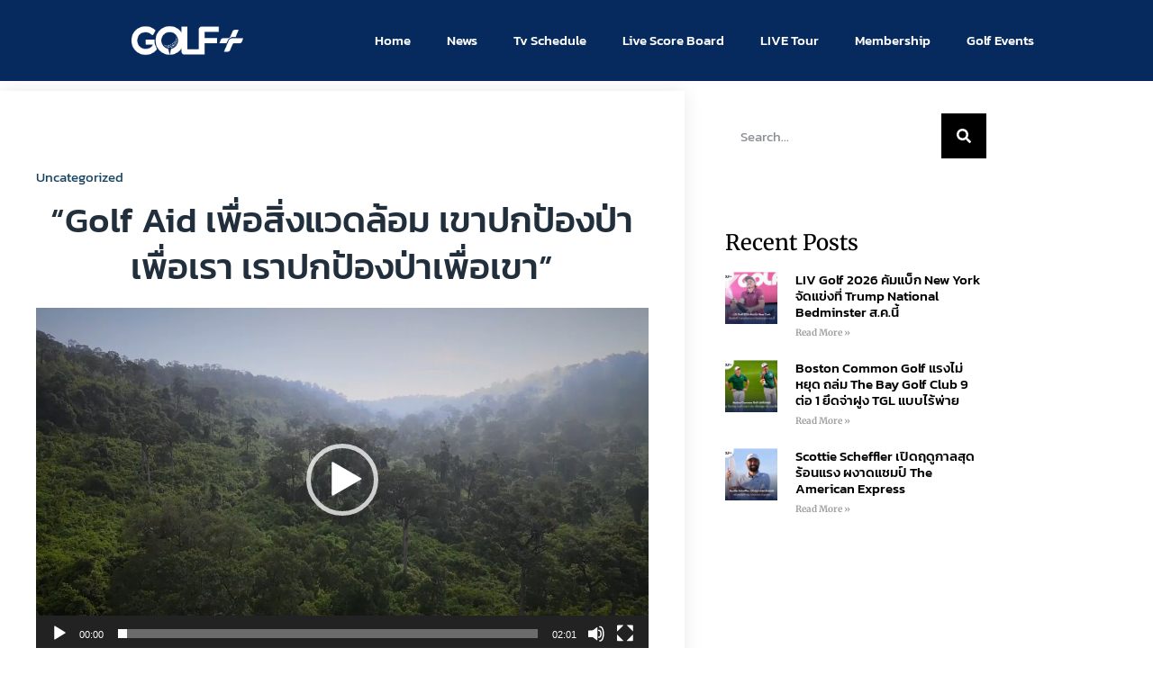

--- FILE ---
content_type: text/html; charset=UTF-8
request_url: https://golfchannel-th.com/golf-aid-%E0%B9%80%E0%B8%9E%E0%B8%B7%E0%B9%88%E0%B8%AD%E0%B8%AA%E0%B8%B4%E0%B9%88%E0%B8%87%E0%B9%81%E0%B8%A7%E0%B8%94%E0%B8%A5%E0%B9%89%E0%B8%AD%E0%B8%A1-%E0%B9%80%E0%B8%82%E0%B8%B2%E0%B8%9B/
body_size: 31275
content:
<!doctype html>
<html dir="ltr" lang="th" prefix="og: https://ogp.me/ns#">
<head>
	<meta charset="UTF-8">
	<meta name="viewport" content="width=device-width, initial-scale=1">
	<link rel="profile" href="https://gmpg.org/xfn/11">
	<title>Golf Plus</title>
	<style>img:is([sizes="auto" i], [sizes^="auto," i]) { contain-intrinsic-size: 3000px 1500px }</style>
	
		<!-- All in One SEO 4.9.0 - aioseo.com -->
	<meta name="description" content="ช่องกอล์ฟอันดับ 1 ของประเทศไทย" />
	<meta name="robots" content="max-snippet:-1, max-image-preview:large, max-video-preview:-1" />
	<meta name="author" content="Golf Channel Thailand"/>
	<meta name="google-site-verification" content="D2-XcYJSSe_TSEjIw7m8E8YROVj1t69kG4NHO0bpky4" />
	<link rel="canonical" href="https://golfplus.co.th/golf-aid-%e0%b9%80%e0%b8%9e%e0%b8%b7%e0%b9%88%e0%b8%ad%e0%b8%aa%e0%b8%b4%e0%b9%88%e0%b8%87%e0%b9%81%e0%b8%a7%e0%b8%94%e0%b8%a5%e0%b9%89%e0%b8%ad%e0%b8%a1-%e0%b9%80%e0%b8%82%e0%b8%b2%e0%b8%9b/" />
	<meta name="generator" content="All in One SEO (AIOSEO) 4.9.0" />
		<meta property="og:locale" content="th_TH" />
		<meta property="og:site_name" content="Golf Plus | ช่องกอล์ฟอันดับ 1 ของประเทศไทย" />
		<meta property="og:type" content="article" />
		<meta property="og:title" content="Golf Plus" />
		<meta property="og:description" content="ช่องกอล์ฟอันดับ 1 ของประเทศไทย" />
		<meta property="og:url" content="https://golfplus.co.th/golf-aid-%e0%b9%80%e0%b8%9e%e0%b8%b7%e0%b9%88%e0%b8%ad%e0%b8%aa%e0%b8%b4%e0%b9%88%e0%b8%87%e0%b9%81%e0%b8%a7%e0%b8%94%e0%b8%a5%e0%b9%89%e0%b8%ad%e0%b8%a1-%e0%b9%80%e0%b8%82%e0%b8%b2%e0%b8%9b/" />
		<meta property="og:image" content="https://golfchannel-th.com/wp-content/uploads/2021/04/cropped-cropped-logo-1-1-1-1.png" />
		<meta property="og:image:secure_url" content="https://golfchannel-th.com/wp-content/uploads/2021/04/cropped-cropped-logo-1-1-1-1.png" />
		<meta property="article:published_time" content="2023-05-22T08:20:46+00:00" />
		<meta property="article:modified_time" content="2023-05-22T08:33:46+00:00" />
		<meta name="twitter:card" content="summary" />
		<meta name="twitter:title" content="Golf Plus" />
		<meta name="twitter:description" content="ช่องกอล์ฟอันดับ 1 ของประเทศไทย" />
		<meta name="twitter:image" content="https://golfchannel-th.com/wp-content/uploads/2021/04/cropped-cropped-logo-1-1-1-1.png" />
		<script type="application/ld+json" class="aioseo-schema">
			{"@context":"https:\/\/schema.org","@graph":[{"@type":"BlogPosting","@id":"https:\/\/golfplus.co.th\/golf-aid-%e0%b9%80%e0%b8%9e%e0%b8%b7%e0%b9%88%e0%b8%ad%e0%b8%aa%e0%b8%b4%e0%b9%88%e0%b8%87%e0%b9%81%e0%b8%a7%e0%b8%94%e0%b8%a5%e0%b9%89%e0%b8%ad%e0%b8%a1-%e0%b9%80%e0%b8%82%e0%b8%b2%e0%b8%9b\/#blogposting","name":"Golf Plus","headline":"&#8220;Golf Aid \u0e40\u0e1e\u0e37\u0e48\u0e2d\u0e2a\u0e34\u0e48\u0e07\u0e41\u0e27\u0e14\u0e25\u0e49\u0e2d\u0e21 \u0e40\u0e02\u0e32\u0e1b\u0e01\u0e1b\u0e49\u0e2d\u0e07\u0e1b\u0e48\u0e32\u0e40\u0e1e\u0e37\u0e48\u0e2d\u0e40\u0e23\u0e32 \u0e40\u0e23\u0e32\u0e1b\u0e01\u0e1b\u0e49\u0e2d\u0e07\u0e1b\u0e48\u0e32\u0e40\u0e1e\u0e37\u0e48\u0e2d\u0e40\u0e02\u0e32&#8221;","author":{"@id":"https:\/\/golfplus.co.th\/author\/admin01\/#author"},"publisher":{"@id":"https:\/\/golfplus.co.th\/#organization"},"image":{"@type":"ImageObject","url":"https:\/\/golfplus.co.th\/wp-content\/uploads\/2021\/05\/cropped-LOGO_Golf-Plus-Profile-01.jpg","@id":"https:\/\/golfplus.co.th\/#articleImage","width":1079,"height":307},"datePublished":"2023-05-22T15:20:46+07:00","dateModified":"2023-05-22T15:33:46+07:00","inLanguage":"th","mainEntityOfPage":{"@id":"https:\/\/golfplus.co.th\/golf-aid-%e0%b9%80%e0%b8%9e%e0%b8%b7%e0%b9%88%e0%b8%ad%e0%b8%aa%e0%b8%b4%e0%b9%88%e0%b8%87%e0%b9%81%e0%b8%a7%e0%b8%94%e0%b8%a5%e0%b9%89%e0%b8%ad%e0%b8%a1-%e0%b9%80%e0%b8%82%e0%b8%b2%e0%b8%9b\/#webpage"},"isPartOf":{"@id":"https:\/\/golfplus.co.th\/golf-aid-%e0%b9%80%e0%b8%9e%e0%b8%b7%e0%b9%88%e0%b8%ad%e0%b8%aa%e0%b8%b4%e0%b9%88%e0%b8%87%e0%b9%81%e0%b8%a7%e0%b8%94%e0%b8%a5%e0%b9%89%e0%b8%ad%e0%b8%a1-%e0%b9%80%e0%b8%82%e0%b8%b2%e0%b8%9b\/#webpage"},"articleSection":"Uncategorized"},{"@type":"BreadcrumbList","@id":"https:\/\/golfplus.co.th\/golf-aid-%e0%b9%80%e0%b8%9e%e0%b8%b7%e0%b9%88%e0%b8%ad%e0%b8%aa%e0%b8%b4%e0%b9%88%e0%b8%87%e0%b9%81%e0%b8%a7%e0%b8%94%e0%b8%a5%e0%b9%89%e0%b8%ad%e0%b8%a1-%e0%b9%80%e0%b8%82%e0%b8%b2%e0%b8%9b\/#breadcrumblist","itemListElement":[{"@type":"ListItem","@id":"https:\/\/golfplus.co.th#listItem","position":1,"name":"Home","item":"https:\/\/golfplus.co.th","nextItem":{"@type":"ListItem","@id":"https:\/\/golfplus.co.th\/category\/uncategorized\/#listItem","name":"Uncategorized"}},{"@type":"ListItem","@id":"https:\/\/golfplus.co.th\/category\/uncategorized\/#listItem","position":2,"name":"Uncategorized","item":"https:\/\/golfplus.co.th\/category\/uncategorized\/","nextItem":{"@type":"ListItem","@id":"https:\/\/golfplus.co.th\/golf-aid-%e0%b9%80%e0%b8%9e%e0%b8%b7%e0%b9%88%e0%b8%ad%e0%b8%aa%e0%b8%b4%e0%b9%88%e0%b8%87%e0%b9%81%e0%b8%a7%e0%b8%94%e0%b8%a5%e0%b9%89%e0%b8%ad%e0%b8%a1-%e0%b9%80%e0%b8%82%e0%b8%b2%e0%b8%9b\/#listItem","name":"&#8220;Golf Aid \u0e40\u0e1e\u0e37\u0e48\u0e2d\u0e2a\u0e34\u0e48\u0e07\u0e41\u0e27\u0e14\u0e25\u0e49\u0e2d\u0e21 \u0e40\u0e02\u0e32\u0e1b\u0e01\u0e1b\u0e49\u0e2d\u0e07\u0e1b\u0e48\u0e32\u0e40\u0e1e\u0e37\u0e48\u0e2d\u0e40\u0e23\u0e32 \u0e40\u0e23\u0e32\u0e1b\u0e01\u0e1b\u0e49\u0e2d\u0e07\u0e1b\u0e48\u0e32\u0e40\u0e1e\u0e37\u0e48\u0e2d\u0e40\u0e02\u0e32&#8221;"},"previousItem":{"@type":"ListItem","@id":"https:\/\/golfplus.co.th#listItem","name":"Home"}},{"@type":"ListItem","@id":"https:\/\/golfplus.co.th\/golf-aid-%e0%b9%80%e0%b8%9e%e0%b8%b7%e0%b9%88%e0%b8%ad%e0%b8%aa%e0%b8%b4%e0%b9%88%e0%b8%87%e0%b9%81%e0%b8%a7%e0%b8%94%e0%b8%a5%e0%b9%89%e0%b8%ad%e0%b8%a1-%e0%b9%80%e0%b8%82%e0%b8%b2%e0%b8%9b\/#listItem","position":3,"name":"&#8220;Golf Aid \u0e40\u0e1e\u0e37\u0e48\u0e2d\u0e2a\u0e34\u0e48\u0e07\u0e41\u0e27\u0e14\u0e25\u0e49\u0e2d\u0e21 \u0e40\u0e02\u0e32\u0e1b\u0e01\u0e1b\u0e49\u0e2d\u0e07\u0e1b\u0e48\u0e32\u0e40\u0e1e\u0e37\u0e48\u0e2d\u0e40\u0e23\u0e32 \u0e40\u0e23\u0e32\u0e1b\u0e01\u0e1b\u0e49\u0e2d\u0e07\u0e1b\u0e48\u0e32\u0e40\u0e1e\u0e37\u0e48\u0e2d\u0e40\u0e02\u0e32&#8221;","previousItem":{"@type":"ListItem","@id":"https:\/\/golfplus.co.th\/category\/uncategorized\/#listItem","name":"Uncategorized"}}]},{"@type":"Organization","@id":"https:\/\/golfplus.co.th\/#organization","name":"Golf Channel Thailand","description":"\u0e0a\u0e48\u0e2d\u0e07\u0e01\u0e2d\u0e25\u0e4c\u0e1f\u0e2d\u0e31\u0e19\u0e14\u0e31\u0e1a 1 \u0e02\u0e2d\u0e07\u0e1b\u0e23\u0e30\u0e40\u0e17\u0e28\u0e44\u0e17\u0e22 \u0e16\u0e48\u0e32\u0e22\u0e17\u0e2d\u0e14\u0e2a\u0e14\u0e01\u0e32\u0e23\u0e41\u0e02\u0e48\u0e07\u0e02\u0e31\u0e19\u0e23\u0e30\u0e14\u0e31\u0e1a\u0e42\u0e25\u0e01 LPGA, DP World Tour, LIV Golf \u0e1e\u0e23\u0e49\u0e2d\u0e21\u0e02\u0e48\u0e32\u0e27\u0e2a\u0e32\u0e23 \u0e1a\u0e17\u0e2a\u0e31\u0e21\u0e20\u0e32\u0e29\u0e13\u0e4c \u0e41\u0e25\u0e30\u0e01\u0e34\u0e08\u0e01\u0e23\u0e23\u0e21\u0e2a\u0e33\u0e2b\u0e23\u0e31\u0e1a\u0e04\u0e19\u0e23\u0e31\u0e01\u0e01\u0e2d\u0e25\u0e4c\u0e1f\u0e15\u0e25\u0e2d\u0e14 24 \u0e0a\u0e31\u0e48\u0e27\u0e42\u0e21\u0e07","url":"https:\/\/golfplus.co.th\/","email":"marketxco@golfchannel.co.th","logo":{"@type":"ImageObject","url":"https:\/\/golfplus.co.th\/wp-content\/uploads\/2021\/05\/cropped-LOGO_Golf-Plus-Profile-01.jpg","@id":"https:\/\/golfplus.co.th\/golf-aid-%e0%b9%80%e0%b8%9e%e0%b8%b7%e0%b9%88%e0%b8%ad%e0%b8%aa%e0%b8%b4%e0%b9%88%e0%b8%87%e0%b9%81%e0%b8%a7%e0%b8%94%e0%b8%a5%e0%b9%89%e0%b8%ad%e0%b8%a1-%e0%b9%80%e0%b8%82%e0%b8%b2%e0%b8%9b\/#organizationLogo","width":1079,"height":307},"image":{"@id":"https:\/\/golfplus.co.th\/golf-aid-%e0%b9%80%e0%b8%9e%e0%b8%b7%e0%b9%88%e0%b8%ad%e0%b8%aa%e0%b8%b4%e0%b9%88%e0%b8%87%e0%b9%81%e0%b8%a7%e0%b8%94%e0%b8%a5%e0%b9%89%e0%b8%ad%e0%b8%a1-%e0%b9%80%e0%b8%82%e0%b8%b2%e0%b8%9b\/#organizationLogo"}},{"@type":"Person","@id":"https:\/\/golfplus.co.th\/author\/admin01\/#author","url":"https:\/\/golfplus.co.th\/author\/admin01\/","name":"Golf Channel Thailand","image":{"@type":"ImageObject","@id":"https:\/\/golfplus.co.th\/golf-aid-%e0%b9%80%e0%b8%9e%e0%b8%b7%e0%b9%88%e0%b8%ad%e0%b8%aa%e0%b8%b4%e0%b9%88%e0%b8%87%e0%b9%81%e0%b8%a7%e0%b8%94%e0%b8%a5%e0%b9%89%e0%b8%ad%e0%b8%a1-%e0%b9%80%e0%b8%82%e0%b8%b2%e0%b8%9b\/#authorImage","url":"https:\/\/secure.gravatar.com\/avatar\/0401faf91f21e570f0ba340ca4f8fd10ea66db2aa5f641a36468498942881ec9?s=96&d=mm&r=g","width":96,"height":96,"caption":"Golf Channel Thailand"}},{"@type":"WebPage","@id":"https:\/\/golfplus.co.th\/golf-aid-%e0%b9%80%e0%b8%9e%e0%b8%b7%e0%b9%88%e0%b8%ad%e0%b8%aa%e0%b8%b4%e0%b9%88%e0%b8%87%e0%b9%81%e0%b8%a7%e0%b8%94%e0%b8%a5%e0%b9%89%e0%b8%ad%e0%b8%a1-%e0%b9%80%e0%b8%82%e0%b8%b2%e0%b8%9b\/#webpage","url":"https:\/\/golfplus.co.th\/golf-aid-%e0%b9%80%e0%b8%9e%e0%b8%b7%e0%b9%88%e0%b8%ad%e0%b8%aa%e0%b8%b4%e0%b9%88%e0%b8%87%e0%b9%81%e0%b8%a7%e0%b8%94%e0%b8%a5%e0%b9%89%e0%b8%ad%e0%b8%a1-%e0%b9%80%e0%b8%82%e0%b8%b2%e0%b8%9b\/","name":"Golf Plus","description":"\u0e0a\u0e48\u0e2d\u0e07\u0e01\u0e2d\u0e25\u0e4c\u0e1f\u0e2d\u0e31\u0e19\u0e14\u0e31\u0e1a 1 \u0e02\u0e2d\u0e07\u0e1b\u0e23\u0e30\u0e40\u0e17\u0e28\u0e44\u0e17\u0e22","inLanguage":"th","isPartOf":{"@id":"https:\/\/golfplus.co.th\/#website"},"breadcrumb":{"@id":"https:\/\/golfplus.co.th\/golf-aid-%e0%b9%80%e0%b8%9e%e0%b8%b7%e0%b9%88%e0%b8%ad%e0%b8%aa%e0%b8%b4%e0%b9%88%e0%b8%87%e0%b9%81%e0%b8%a7%e0%b8%94%e0%b8%a5%e0%b9%89%e0%b8%ad%e0%b8%a1-%e0%b9%80%e0%b8%82%e0%b8%b2%e0%b8%9b\/#breadcrumblist"},"author":{"@id":"https:\/\/golfplus.co.th\/author\/admin01\/#author"},"creator":{"@id":"https:\/\/golfplus.co.th\/author\/admin01\/#author"},"datePublished":"2023-05-22T15:20:46+07:00","dateModified":"2023-05-22T15:33:46+07:00"},{"@type":"WebSite","@id":"https:\/\/golfplus.co.th\/#website","url":"https:\/\/golfplus.co.th\/","name":"Golf Channel Thailand \u0e0a\u0e48\u0e2d\u0e07\u0e01\u0e2d\u0e25\u0e4c\u0e1f\u0e2d\u0e31\u0e19\u0e14\u0e31\u0e1a 1 \u0e02\u0e2d\u0e07\u0e1b\u0e23\u0e30\u0e40\u0e17\u0e28\u0e44\u0e17\u0e22","alternateName":"Golf Channel Thailand","description":"\u0e0a\u0e48\u0e2d\u0e07\u0e01\u0e2d\u0e25\u0e4c\u0e1f\u0e2d\u0e31\u0e19\u0e14\u0e31\u0e1a 1 \u0e02\u0e2d\u0e07\u0e1b\u0e23\u0e30\u0e40\u0e17\u0e28\u0e44\u0e17\u0e22","inLanguage":"th","publisher":{"@id":"https:\/\/golfplus.co.th\/#organization"}}]}
		</script>
		<!-- All in One SEO -->

<link rel='dns-prefetch' href='//golfplus.co.th' />
<link rel='dns-prefetch' href='//www.googletagmanager.com' />
<link rel="alternate" type="application/rss+xml" title="Golf Plus &raquo; ฟีด" href="https://golfplus.co.th/feed/" />
<link rel="alternate" type="application/rss+xml" title="Golf Plus &raquo; ฟีดความเห็น" href="https://golfplus.co.th/comments/feed/" />
		<!-- This site uses the Google Analytics by MonsterInsights plugin v9.11.1 - Using Analytics tracking - https://www.monsterinsights.com/ -->
							<script src="//www.googletagmanager.com/gtag/js?id=G-C3G0YTJXPV"  data-cfasync="false" data-wpfc-render="false" async></script>
			<script data-cfasync="false" data-wpfc-render="false">
				var mi_version = '9.11.1';
				var mi_track_user = true;
				var mi_no_track_reason = '';
								var MonsterInsightsDefaultLocations = {"page_location":"https:\/\/golfplus.co.th\/golf-aid-%E0%B9%80%E0%B8%9E%E0%B8%B7%E0%B9%88%E0%B8%AD%E0%B8%AA%E0%B8%B4%E0%B9%88%E0%B8%87%E0%B9%81%E0%B8%A7%E0%B8%94%E0%B8%A5%E0%B9%89%E0%B8%AD%E0%B8%A1-%E0%B9%80%E0%B8%82%E0%B8%B2%E0%B8%9B\/"};
								if ( typeof MonsterInsightsPrivacyGuardFilter === 'function' ) {
					var MonsterInsightsLocations = (typeof MonsterInsightsExcludeQuery === 'object') ? MonsterInsightsPrivacyGuardFilter( MonsterInsightsExcludeQuery ) : MonsterInsightsPrivacyGuardFilter( MonsterInsightsDefaultLocations );
				} else {
					var MonsterInsightsLocations = (typeof MonsterInsightsExcludeQuery === 'object') ? MonsterInsightsExcludeQuery : MonsterInsightsDefaultLocations;
				}

								var disableStrs = [
										'ga-disable-G-C3G0YTJXPV',
									];

				/* Function to detect opted out users */
				function __gtagTrackerIsOptedOut() {
					for (var index = 0; index < disableStrs.length; index++) {
						if (document.cookie.indexOf(disableStrs[index] + '=true') > -1) {
							return true;
						}
					}

					return false;
				}

				/* Disable tracking if the opt-out cookie exists. */
				if (__gtagTrackerIsOptedOut()) {
					for (var index = 0; index < disableStrs.length; index++) {
						window[disableStrs[index]] = true;
					}
				}

				/* Opt-out function */
				function __gtagTrackerOptout() {
					for (var index = 0; index < disableStrs.length; index++) {
						document.cookie = disableStrs[index] + '=true; expires=Thu, 31 Dec 2099 23:59:59 UTC; path=/';
						window[disableStrs[index]] = true;
					}
				}

				if ('undefined' === typeof gaOptout) {
					function gaOptout() {
						__gtagTrackerOptout();
					}
				}
								window.dataLayer = window.dataLayer || [];

				window.MonsterInsightsDualTracker = {
					helpers: {},
					trackers: {},
				};
				if (mi_track_user) {
					function __gtagDataLayer() {
						dataLayer.push(arguments);
					}

					function __gtagTracker(type, name, parameters) {
						if (!parameters) {
							parameters = {};
						}

						if (parameters.send_to) {
							__gtagDataLayer.apply(null, arguments);
							return;
						}

						if (type === 'event') {
														parameters.send_to = monsterinsights_frontend.v4_id;
							var hookName = name;
							if (typeof parameters['event_category'] !== 'undefined') {
								hookName = parameters['event_category'] + ':' + name;
							}

							if (typeof MonsterInsightsDualTracker.trackers[hookName] !== 'undefined') {
								MonsterInsightsDualTracker.trackers[hookName](parameters);
							} else {
								__gtagDataLayer('event', name, parameters);
							}
							
						} else {
							__gtagDataLayer.apply(null, arguments);
						}
					}

					__gtagTracker('js', new Date());
					__gtagTracker('set', {
						'developer_id.dZGIzZG': true,
											});
					if ( MonsterInsightsLocations.page_location ) {
						__gtagTracker('set', MonsterInsightsLocations);
					}
										__gtagTracker('config', 'G-C3G0YTJXPV', {"use_amp_client_id":"true","forceSSL":"true","link_attribution":"true"} );
										window.gtag = __gtagTracker;										(function () {
						/* https://developers.google.com/analytics/devguides/collection/analyticsjs/ */
						/* ga and __gaTracker compatibility shim. */
						var noopfn = function () {
							return null;
						};
						var newtracker = function () {
							return new Tracker();
						};
						var Tracker = function () {
							return null;
						};
						var p = Tracker.prototype;
						p.get = noopfn;
						p.set = noopfn;
						p.send = function () {
							var args = Array.prototype.slice.call(arguments);
							args.unshift('send');
							__gaTracker.apply(null, args);
						};
						var __gaTracker = function () {
							var len = arguments.length;
							if (len === 0) {
								return;
							}
							var f = arguments[len - 1];
							if (typeof f !== 'object' || f === null || typeof f.hitCallback !== 'function') {
								if ('send' === arguments[0]) {
									var hitConverted, hitObject = false, action;
									if ('event' === arguments[1]) {
										if ('undefined' !== typeof arguments[3]) {
											hitObject = {
												'eventAction': arguments[3],
												'eventCategory': arguments[2],
												'eventLabel': arguments[4],
												'value': arguments[5] ? arguments[5] : 1,
											}
										}
									}
									if ('pageview' === arguments[1]) {
										if ('undefined' !== typeof arguments[2]) {
											hitObject = {
												'eventAction': 'page_view',
												'page_path': arguments[2],
											}
										}
									}
									if (typeof arguments[2] === 'object') {
										hitObject = arguments[2];
									}
									if (typeof arguments[5] === 'object') {
										Object.assign(hitObject, arguments[5]);
									}
									if ('undefined' !== typeof arguments[1].hitType) {
										hitObject = arguments[1];
										if ('pageview' === hitObject.hitType) {
											hitObject.eventAction = 'page_view';
										}
									}
									if (hitObject) {
										action = 'timing' === arguments[1].hitType ? 'timing_complete' : hitObject.eventAction;
										hitConverted = mapArgs(hitObject);
										__gtagTracker('event', action, hitConverted);
									}
								}
								return;
							}

							function mapArgs(args) {
								var arg, hit = {};
								var gaMap = {
									'eventCategory': 'event_category',
									'eventAction': 'event_action',
									'eventLabel': 'event_label',
									'eventValue': 'event_value',
									'nonInteraction': 'non_interaction',
									'timingCategory': 'event_category',
									'timingVar': 'name',
									'timingValue': 'value',
									'timingLabel': 'event_label',
									'page': 'page_path',
									'location': 'page_location',
									'title': 'page_title',
									'referrer' : 'page_referrer',
								};
								for (arg in args) {
																		if (!(!args.hasOwnProperty(arg) || !gaMap.hasOwnProperty(arg))) {
										hit[gaMap[arg]] = args[arg];
									} else {
										hit[arg] = args[arg];
									}
								}
								return hit;
							}

							try {
								f.hitCallback();
							} catch (ex) {
							}
						};
						__gaTracker.create = newtracker;
						__gaTracker.getByName = newtracker;
						__gaTracker.getAll = function () {
							return [];
						};
						__gaTracker.remove = noopfn;
						__gaTracker.loaded = true;
						window['__gaTracker'] = __gaTracker;
					})();
									} else {
										console.log("");
					(function () {
						function __gtagTracker() {
							return null;
						}

						window['__gtagTracker'] = __gtagTracker;
						window['gtag'] = __gtagTracker;
					})();
									}
			</script>
							<!-- / Google Analytics by MonsterInsights -->
		<script>
window._wpemojiSettings = {"baseUrl":"https:\/\/s.w.org\/images\/core\/emoji\/16.0.1\/72x72\/","ext":".png","svgUrl":"https:\/\/s.w.org\/images\/core\/emoji\/16.0.1\/svg\/","svgExt":".svg","source":{"concatemoji":"https:\/\/golfplus.co.th\/wp-includes\/js\/wp-emoji-release.min.js?ver=6.8.3"}};
/*! This file is auto-generated */
!function(s,n){var o,i,e;function c(e){try{var t={supportTests:e,timestamp:(new Date).valueOf()};sessionStorage.setItem(o,JSON.stringify(t))}catch(e){}}function p(e,t,n){e.clearRect(0,0,e.canvas.width,e.canvas.height),e.fillText(t,0,0);var t=new Uint32Array(e.getImageData(0,0,e.canvas.width,e.canvas.height).data),a=(e.clearRect(0,0,e.canvas.width,e.canvas.height),e.fillText(n,0,0),new Uint32Array(e.getImageData(0,0,e.canvas.width,e.canvas.height).data));return t.every(function(e,t){return e===a[t]})}function u(e,t){e.clearRect(0,0,e.canvas.width,e.canvas.height),e.fillText(t,0,0);for(var n=e.getImageData(16,16,1,1),a=0;a<n.data.length;a++)if(0!==n.data[a])return!1;return!0}function f(e,t,n,a){switch(t){case"flag":return n(e,"\ud83c\udff3\ufe0f\u200d\u26a7\ufe0f","\ud83c\udff3\ufe0f\u200b\u26a7\ufe0f")?!1:!n(e,"\ud83c\udde8\ud83c\uddf6","\ud83c\udde8\u200b\ud83c\uddf6")&&!n(e,"\ud83c\udff4\udb40\udc67\udb40\udc62\udb40\udc65\udb40\udc6e\udb40\udc67\udb40\udc7f","\ud83c\udff4\u200b\udb40\udc67\u200b\udb40\udc62\u200b\udb40\udc65\u200b\udb40\udc6e\u200b\udb40\udc67\u200b\udb40\udc7f");case"emoji":return!a(e,"\ud83e\udedf")}return!1}function g(e,t,n,a){var r="undefined"!=typeof WorkerGlobalScope&&self instanceof WorkerGlobalScope?new OffscreenCanvas(300,150):s.createElement("canvas"),o=r.getContext("2d",{willReadFrequently:!0}),i=(o.textBaseline="top",o.font="600 32px Arial",{});return e.forEach(function(e){i[e]=t(o,e,n,a)}),i}function t(e){var t=s.createElement("script");t.src=e,t.defer=!0,s.head.appendChild(t)}"undefined"!=typeof Promise&&(o="wpEmojiSettingsSupports",i=["flag","emoji"],n.supports={everything:!0,everythingExceptFlag:!0},e=new Promise(function(e){s.addEventListener("DOMContentLoaded",e,{once:!0})}),new Promise(function(t){var n=function(){try{var e=JSON.parse(sessionStorage.getItem(o));if("object"==typeof e&&"number"==typeof e.timestamp&&(new Date).valueOf()<e.timestamp+604800&&"object"==typeof e.supportTests)return e.supportTests}catch(e){}return null}();if(!n){if("undefined"!=typeof Worker&&"undefined"!=typeof OffscreenCanvas&&"undefined"!=typeof URL&&URL.createObjectURL&&"undefined"!=typeof Blob)try{var e="postMessage("+g.toString()+"("+[JSON.stringify(i),f.toString(),p.toString(),u.toString()].join(",")+"));",a=new Blob([e],{type:"text/javascript"}),r=new Worker(URL.createObjectURL(a),{name:"wpTestEmojiSupports"});return void(r.onmessage=function(e){c(n=e.data),r.terminate(),t(n)})}catch(e){}c(n=g(i,f,p,u))}t(n)}).then(function(e){for(var t in e)n.supports[t]=e[t],n.supports.everything=n.supports.everything&&n.supports[t],"flag"!==t&&(n.supports.everythingExceptFlag=n.supports.everythingExceptFlag&&n.supports[t]);n.supports.everythingExceptFlag=n.supports.everythingExceptFlag&&!n.supports.flag,n.DOMReady=!1,n.readyCallback=function(){n.DOMReady=!0}}).then(function(){return e}).then(function(){var e;n.supports.everything||(n.readyCallback(),(e=n.source||{}).concatemoji?t(e.concatemoji):e.wpemoji&&e.twemoji&&(t(e.twemoji),t(e.wpemoji)))}))}((window,document),window._wpemojiSettings);
</script>
<link rel='stylesheet' id='dashicons-css' href='https://golfplus.co.th/wp-includes/css/dashicons.min.css?ver=6.8.3' media='all' />
<link rel='stylesheet' id='post-views-counter-frontend-css' href='https://golfplus.co.th/wp-content/plugins/post-views-counter/css/frontend.min.css?ver=1.5.5' media='all' />
<link rel='stylesheet' id='ua-plyry-css' href='https://golfplus.co.th/wp-content/plugins/media-player-addons-for-elementor/assets/css/plyr.css?ver=6.8.3' media='all' />
<link rel='stylesheet' id='ua-plyr-css-css' href='https://golfplus.co.th/wp-content/plugins/media-player-addons-for-elementor/assets/css/styler.css?ver=6.8.3' media='all' />
<style id='wp-emoji-styles-inline-css'>

	img.wp-smiley, img.emoji {
		display: inline !important;
		border: none !important;
		box-shadow: none !important;
		height: 1em !important;
		width: 1em !important;
		margin: 0 0.07em !important;
		vertical-align: -0.1em !important;
		background: none !important;
		padding: 0 !important;
	}
</style>
<link rel='stylesheet' id='wp-block-library-css' href='https://golfplus.co.th/wp-includes/css/dist/block-library/style.min.css?ver=6.8.3' media='all' />
<link rel='stylesheet' id='aioseo/css/src/vue/standalone/blocks/table-of-contents/global.scss-css' href='https://golfplus.co.th/wp-content/plugins/all-in-one-seo-pack/dist/Lite/assets/css/table-of-contents/global.e90f6d47.css?ver=4.9.0' media='all' />
<link rel='stylesheet' id='wp-components-css' href='https://golfplus.co.th/wp-includes/css/dist/components/style.min.css?ver=6.8.3' media='all' />
<link rel='stylesheet' id='wp-preferences-css' href='https://golfplus.co.th/wp-includes/css/dist/preferences/style.min.css?ver=6.8.3' media='all' />
<link rel='stylesheet' id='wp-block-editor-css' href='https://golfplus.co.th/wp-includes/css/dist/block-editor/style.min.css?ver=6.8.3' media='all' />
<link rel='stylesheet' id='popup-maker-block-library-style-css' href='https://golfplus.co.th/wp-content/plugins/popup-maker/dist/packages/block-library-style.css?ver=dbea705cfafe089d65f1' media='all' />
<style id='media-cloud-mux-video-block-style-inline-css'>
.wp-block-cgb-block-mux-video-block{background:#ff4500;border:.2rem solid #292929;color:#292929;margin:0 auto;max-width:740px;padding:2rem}.wp-block-media-cloud-mux-video-block video{height:auto;-o-object-fit:cover;object-fit:cover;width:100%}

</style>
<style id='global-styles-inline-css'>
:root{--wp--preset--aspect-ratio--square: 1;--wp--preset--aspect-ratio--4-3: 4/3;--wp--preset--aspect-ratio--3-4: 3/4;--wp--preset--aspect-ratio--3-2: 3/2;--wp--preset--aspect-ratio--2-3: 2/3;--wp--preset--aspect-ratio--16-9: 16/9;--wp--preset--aspect-ratio--9-16: 9/16;--wp--preset--color--black: #000000;--wp--preset--color--cyan-bluish-gray: #abb8c3;--wp--preset--color--white: #ffffff;--wp--preset--color--pale-pink: #f78da7;--wp--preset--color--vivid-red: #cf2e2e;--wp--preset--color--luminous-vivid-orange: #ff6900;--wp--preset--color--luminous-vivid-amber: #fcb900;--wp--preset--color--light-green-cyan: #7bdcb5;--wp--preset--color--vivid-green-cyan: #00d084;--wp--preset--color--pale-cyan-blue: #8ed1fc;--wp--preset--color--vivid-cyan-blue: #0693e3;--wp--preset--color--vivid-purple: #9b51e0;--wp--preset--gradient--vivid-cyan-blue-to-vivid-purple: linear-gradient(135deg,rgba(6,147,227,1) 0%,rgb(155,81,224) 100%);--wp--preset--gradient--light-green-cyan-to-vivid-green-cyan: linear-gradient(135deg,rgb(122,220,180) 0%,rgb(0,208,130) 100%);--wp--preset--gradient--luminous-vivid-amber-to-luminous-vivid-orange: linear-gradient(135deg,rgba(252,185,0,1) 0%,rgba(255,105,0,1) 100%);--wp--preset--gradient--luminous-vivid-orange-to-vivid-red: linear-gradient(135deg,rgba(255,105,0,1) 0%,rgb(207,46,46) 100%);--wp--preset--gradient--very-light-gray-to-cyan-bluish-gray: linear-gradient(135deg,rgb(238,238,238) 0%,rgb(169,184,195) 100%);--wp--preset--gradient--cool-to-warm-spectrum: linear-gradient(135deg,rgb(74,234,220) 0%,rgb(151,120,209) 20%,rgb(207,42,186) 40%,rgb(238,44,130) 60%,rgb(251,105,98) 80%,rgb(254,248,76) 100%);--wp--preset--gradient--blush-light-purple: linear-gradient(135deg,rgb(255,206,236) 0%,rgb(152,150,240) 100%);--wp--preset--gradient--blush-bordeaux: linear-gradient(135deg,rgb(254,205,165) 0%,rgb(254,45,45) 50%,rgb(107,0,62) 100%);--wp--preset--gradient--luminous-dusk: linear-gradient(135deg,rgb(255,203,112) 0%,rgb(199,81,192) 50%,rgb(65,88,208) 100%);--wp--preset--gradient--pale-ocean: linear-gradient(135deg,rgb(255,245,203) 0%,rgb(182,227,212) 50%,rgb(51,167,181) 100%);--wp--preset--gradient--electric-grass: linear-gradient(135deg,rgb(202,248,128) 0%,rgb(113,206,126) 100%);--wp--preset--gradient--midnight: linear-gradient(135deg,rgb(2,3,129) 0%,rgb(40,116,252) 100%);--wp--preset--font-size--small: 13px;--wp--preset--font-size--medium: 20px;--wp--preset--font-size--large: 36px;--wp--preset--font-size--x-large: 42px;--wp--preset--spacing--20: 0.44rem;--wp--preset--spacing--30: 0.67rem;--wp--preset--spacing--40: 1rem;--wp--preset--spacing--50: 1.5rem;--wp--preset--spacing--60: 2.25rem;--wp--preset--spacing--70: 3.38rem;--wp--preset--spacing--80: 5.06rem;--wp--preset--shadow--natural: 6px 6px 9px rgba(0, 0, 0, 0.2);--wp--preset--shadow--deep: 12px 12px 50px rgba(0, 0, 0, 0.4);--wp--preset--shadow--sharp: 6px 6px 0px rgba(0, 0, 0, 0.2);--wp--preset--shadow--outlined: 6px 6px 0px -3px rgba(255, 255, 255, 1), 6px 6px rgba(0, 0, 0, 1);--wp--preset--shadow--crisp: 6px 6px 0px rgba(0, 0, 0, 1);}:root { --wp--style--global--content-size: 800px;--wp--style--global--wide-size: 1200px; }:where(body) { margin: 0; }.wp-site-blocks > .alignleft { float: left; margin-right: 2em; }.wp-site-blocks > .alignright { float: right; margin-left: 2em; }.wp-site-blocks > .aligncenter { justify-content: center; margin-left: auto; margin-right: auto; }:where(.wp-site-blocks) > * { margin-block-start: 24px; margin-block-end: 0; }:where(.wp-site-blocks) > :first-child { margin-block-start: 0; }:where(.wp-site-blocks) > :last-child { margin-block-end: 0; }:root { --wp--style--block-gap: 24px; }:root :where(.is-layout-flow) > :first-child{margin-block-start: 0;}:root :where(.is-layout-flow) > :last-child{margin-block-end: 0;}:root :where(.is-layout-flow) > *{margin-block-start: 24px;margin-block-end: 0;}:root :where(.is-layout-constrained) > :first-child{margin-block-start: 0;}:root :where(.is-layout-constrained) > :last-child{margin-block-end: 0;}:root :where(.is-layout-constrained) > *{margin-block-start: 24px;margin-block-end: 0;}:root :where(.is-layout-flex){gap: 24px;}:root :where(.is-layout-grid){gap: 24px;}.is-layout-flow > .alignleft{float: left;margin-inline-start: 0;margin-inline-end: 2em;}.is-layout-flow > .alignright{float: right;margin-inline-start: 2em;margin-inline-end: 0;}.is-layout-flow > .aligncenter{margin-left: auto !important;margin-right: auto !important;}.is-layout-constrained > .alignleft{float: left;margin-inline-start: 0;margin-inline-end: 2em;}.is-layout-constrained > .alignright{float: right;margin-inline-start: 2em;margin-inline-end: 0;}.is-layout-constrained > .aligncenter{margin-left: auto !important;margin-right: auto !important;}.is-layout-constrained > :where(:not(.alignleft):not(.alignright):not(.alignfull)){max-width: var(--wp--style--global--content-size);margin-left: auto !important;margin-right: auto !important;}.is-layout-constrained > .alignwide{max-width: var(--wp--style--global--wide-size);}body .is-layout-flex{display: flex;}.is-layout-flex{flex-wrap: wrap;align-items: center;}.is-layout-flex > :is(*, div){margin: 0;}body .is-layout-grid{display: grid;}.is-layout-grid > :is(*, div){margin: 0;}body{padding-top: 0px;padding-right: 0px;padding-bottom: 0px;padding-left: 0px;}a:where(:not(.wp-element-button)){text-decoration: underline;}:root :where(.wp-element-button, .wp-block-button__link){background-color: #32373c;border-width: 0;color: #fff;font-family: inherit;font-size: inherit;line-height: inherit;padding: calc(0.667em + 2px) calc(1.333em + 2px);text-decoration: none;}.has-black-color{color: var(--wp--preset--color--black) !important;}.has-cyan-bluish-gray-color{color: var(--wp--preset--color--cyan-bluish-gray) !important;}.has-white-color{color: var(--wp--preset--color--white) !important;}.has-pale-pink-color{color: var(--wp--preset--color--pale-pink) !important;}.has-vivid-red-color{color: var(--wp--preset--color--vivid-red) !important;}.has-luminous-vivid-orange-color{color: var(--wp--preset--color--luminous-vivid-orange) !important;}.has-luminous-vivid-amber-color{color: var(--wp--preset--color--luminous-vivid-amber) !important;}.has-light-green-cyan-color{color: var(--wp--preset--color--light-green-cyan) !important;}.has-vivid-green-cyan-color{color: var(--wp--preset--color--vivid-green-cyan) !important;}.has-pale-cyan-blue-color{color: var(--wp--preset--color--pale-cyan-blue) !important;}.has-vivid-cyan-blue-color{color: var(--wp--preset--color--vivid-cyan-blue) !important;}.has-vivid-purple-color{color: var(--wp--preset--color--vivid-purple) !important;}.has-black-background-color{background-color: var(--wp--preset--color--black) !important;}.has-cyan-bluish-gray-background-color{background-color: var(--wp--preset--color--cyan-bluish-gray) !important;}.has-white-background-color{background-color: var(--wp--preset--color--white) !important;}.has-pale-pink-background-color{background-color: var(--wp--preset--color--pale-pink) !important;}.has-vivid-red-background-color{background-color: var(--wp--preset--color--vivid-red) !important;}.has-luminous-vivid-orange-background-color{background-color: var(--wp--preset--color--luminous-vivid-orange) !important;}.has-luminous-vivid-amber-background-color{background-color: var(--wp--preset--color--luminous-vivid-amber) !important;}.has-light-green-cyan-background-color{background-color: var(--wp--preset--color--light-green-cyan) !important;}.has-vivid-green-cyan-background-color{background-color: var(--wp--preset--color--vivid-green-cyan) !important;}.has-pale-cyan-blue-background-color{background-color: var(--wp--preset--color--pale-cyan-blue) !important;}.has-vivid-cyan-blue-background-color{background-color: var(--wp--preset--color--vivid-cyan-blue) !important;}.has-vivid-purple-background-color{background-color: var(--wp--preset--color--vivid-purple) !important;}.has-black-border-color{border-color: var(--wp--preset--color--black) !important;}.has-cyan-bluish-gray-border-color{border-color: var(--wp--preset--color--cyan-bluish-gray) !important;}.has-white-border-color{border-color: var(--wp--preset--color--white) !important;}.has-pale-pink-border-color{border-color: var(--wp--preset--color--pale-pink) !important;}.has-vivid-red-border-color{border-color: var(--wp--preset--color--vivid-red) !important;}.has-luminous-vivid-orange-border-color{border-color: var(--wp--preset--color--luminous-vivid-orange) !important;}.has-luminous-vivid-amber-border-color{border-color: var(--wp--preset--color--luminous-vivid-amber) !important;}.has-light-green-cyan-border-color{border-color: var(--wp--preset--color--light-green-cyan) !important;}.has-vivid-green-cyan-border-color{border-color: var(--wp--preset--color--vivid-green-cyan) !important;}.has-pale-cyan-blue-border-color{border-color: var(--wp--preset--color--pale-cyan-blue) !important;}.has-vivid-cyan-blue-border-color{border-color: var(--wp--preset--color--vivid-cyan-blue) !important;}.has-vivid-purple-border-color{border-color: var(--wp--preset--color--vivid-purple) !important;}.has-vivid-cyan-blue-to-vivid-purple-gradient-background{background: var(--wp--preset--gradient--vivid-cyan-blue-to-vivid-purple) !important;}.has-light-green-cyan-to-vivid-green-cyan-gradient-background{background: var(--wp--preset--gradient--light-green-cyan-to-vivid-green-cyan) !important;}.has-luminous-vivid-amber-to-luminous-vivid-orange-gradient-background{background: var(--wp--preset--gradient--luminous-vivid-amber-to-luminous-vivid-orange) !important;}.has-luminous-vivid-orange-to-vivid-red-gradient-background{background: var(--wp--preset--gradient--luminous-vivid-orange-to-vivid-red) !important;}.has-very-light-gray-to-cyan-bluish-gray-gradient-background{background: var(--wp--preset--gradient--very-light-gray-to-cyan-bluish-gray) !important;}.has-cool-to-warm-spectrum-gradient-background{background: var(--wp--preset--gradient--cool-to-warm-spectrum) !important;}.has-blush-light-purple-gradient-background{background: var(--wp--preset--gradient--blush-light-purple) !important;}.has-blush-bordeaux-gradient-background{background: var(--wp--preset--gradient--blush-bordeaux) !important;}.has-luminous-dusk-gradient-background{background: var(--wp--preset--gradient--luminous-dusk) !important;}.has-pale-ocean-gradient-background{background: var(--wp--preset--gradient--pale-ocean) !important;}.has-electric-grass-gradient-background{background: var(--wp--preset--gradient--electric-grass) !important;}.has-midnight-gradient-background{background: var(--wp--preset--gradient--midnight) !important;}.has-small-font-size{font-size: var(--wp--preset--font-size--small) !important;}.has-medium-font-size{font-size: var(--wp--preset--font-size--medium) !important;}.has-large-font-size{font-size: var(--wp--preset--font-size--large) !important;}.has-x-large-font-size{font-size: var(--wp--preset--font-size--x-large) !important;}
:root :where(.wp-block-pullquote){font-size: 1.5em;line-height: 1.6;}
</style>
<link rel='stylesheet' id='swpm.common-css' href='https://golfplus.co.th/wp-content/plugins/simple-membership/css/swpm.common.css?ver=4.6.7' media='all' />
<link rel='stylesheet' id='videojs-css' href='https://golfplus.co.th/wp-content/plugins/videojs-html5-player/videojs/video-js.min.css?ver=6.8.3' media='all' />
<link rel='stylesheet' id='wp-screens-css' href='https://golfplus.co.th/wp-content/plugins/wpscreens/public/css/wp-screens-public.css?ver=1.0.0' media='all' />
<link rel='stylesheet' id='owl-carousel-min-css' href='https://golfplus.co.th/wp-content/plugins/wpscreens/public/css/owl.carousel.min.css?ver=1.0.0' media='all' />
<link rel='stylesheet' id='wp-screens_split-css' href='https://golfplus.co.th/wp-content/plugins/wpscreens/public/css/wp-split-screens-public.css?ver=1.0.0' media='all' />
<link rel='stylesheet' id='mcloud-elementor-css' href='https://golfplus.co.th/wp-content/plugins/ilab-media-tools/public/css/mcloud-elementor.css?ver=4.6.4' media='all' />
<link rel='stylesheet' id='wpuf-layout1-css' href='https://golfplus.co.th/wp-content/plugins/wp-user-frontend/assets/css/frontend-form/layout1.css?ver=4.1.11' media='all' />
<link rel='stylesheet' id='wpuf-frontend-forms-css' href='https://golfplus.co.th/wp-content/plugins/wp-user-frontend/assets/css/frontend-forms.css?ver=4.1.11' media='all' />
<link rel='stylesheet' id='wpuf-sweetalert2-css' href='https://golfplus.co.th/wp-content/plugins/wp-user-frontend/assets/vendor/sweetalert2/sweetalert2.css?ver=11.4.8' media='all' />
<link rel='stylesheet' id='wpuf-jquery-ui-css' href='https://golfplus.co.th/wp-content/plugins/wp-user-frontend/assets/css/jquery-ui-1.9.1.custom.css?ver=1.9.1' media='all' />
<link rel='stylesheet' id='hello-elementor-css' href='https://golfplus.co.th/wp-content/themes/hello-elementor/style.min.css?ver=3.3.0' media='all' />
<link rel='stylesheet' id='hello-elementor-theme-style-css' href='https://golfplus.co.th/wp-content/themes/hello-elementor/theme.min.css?ver=3.3.0' media='all' />
<link rel='stylesheet' id='hello-elementor-header-footer-css' href='https://golfplus.co.th/wp-content/themes/hello-elementor/header-footer.min.css?ver=3.3.0' media='all' />
<link rel='stylesheet' id='elementor-frontend-css' href='https://golfplus.co.th/wp-content/plugins/elementor/assets/css/frontend.min.css?ver=3.35.0-dev2' media='all' />
<link rel='stylesheet' id='elementor-post-5-css' href='https://golfplus.co.th/wp-content/uploads/elementor/css/post-5.css?ver=1769504739' media='all' />
<link rel='stylesheet' id='widget-image-css' href='https://golfplus.co.th/wp-content/plugins/elementor/assets/css/widget-image.min.css?ver=3.35.0-dev2' media='all' />
<link rel='stylesheet' id='widget-nav-menu-css' href='https://golfplus.co.th/wp-content/plugins/elementor-pro/assets/css/widget-nav-menu.min.css?ver=3.28.3' media='all' />
<link rel='stylesheet' id='e-sticky-css' href='https://golfplus.co.th/wp-content/plugins/elementor-pro/assets/css/modules/sticky.min.css?ver=3.28.3' media='all' />
<link rel='stylesheet' id='widget-social-css' href='https://golfplus.co.th/wp-content/plugins/elementor-pro/assets/css/widget-social.min.css?ver=3.28.3' media='all' />
<link rel='stylesheet' id='widget-post-info-css' href='https://golfplus.co.th/wp-content/plugins/elementor-pro/assets/css/widget-post-info.min.css?ver=3.28.3' media='all' />
<link rel='stylesheet' id='widget-icon-list-css' href='https://golfplus.co.th/wp-content/plugins/elementor/assets/css/widget-icon-list.min.css?ver=3.35.0-dev2' media='all' />
<link rel='stylesheet' id='widget-heading-css' href='https://golfplus.co.th/wp-content/plugins/elementor/assets/css/widget-heading.min.css?ver=3.35.0-dev2' media='all' />
<link rel='stylesheet' id='widget-author-box-css' href='https://golfplus.co.th/wp-content/plugins/elementor-pro/assets/css/widget-author-box.min.css?ver=3.28.3' media='all' />
<link rel='stylesheet' id='widget-search-form-css' href='https://golfplus.co.th/wp-content/plugins/elementor-pro/assets/css/widget-search-form.min.css?ver=3.28.3' media='all' />
<link rel='stylesheet' id='widget-posts-css' href='https://golfplus.co.th/wp-content/plugins/elementor-pro/assets/css/widget-posts.min.css?ver=3.28.3' media='all' />
<link rel='stylesheet' id='e-animation-zoomIn-css' href='https://golfplus.co.th/wp-content/plugins/elementor/assets/lib/animations/styles/zoomIn.min.css?ver=3.35.0-dev2' media='all' />
<link rel='stylesheet' id='e-popup-css' href='https://golfplus.co.th/wp-content/plugins/elementor-pro/assets/css/conditionals/popup.min.css?ver=3.28.3' media='all' />
<link rel='stylesheet' id='elementor-post-157-css' href='https://golfplus.co.th/wp-content/uploads/elementor/css/post-157.css?ver=1769504739' media='all' />
<link rel='stylesheet' id='elementor-post-183-css' href='https://golfplus.co.th/wp-content/uploads/elementor/css/post-183.css?ver=1769504739' media='all' />
<link rel='stylesheet' id='elementor-post-190-css' href='https://golfplus.co.th/wp-content/uploads/elementor/css/post-190.css?ver=1769504756' media='all' />
<link rel='stylesheet' id='elementor-post-10747-css' href='https://golfplus.co.th/wp-content/uploads/elementor/css/post-10747.css?ver=1769504739' media='all' />
<link rel='stylesheet' id='elementor-post-6925-css' href='https://golfplus.co.th/wp-content/uploads/elementor/css/post-6925.css?ver=1769504739' media='all' />
<link rel='stylesheet' id='elementor-post-6911-css' href='https://golfplus.co.th/wp-content/uploads/elementor/css/post-6911.css?ver=1769504739' media='all' />
<link rel='stylesheet' id='elementor-post-6893-css' href='https://golfplus.co.th/wp-content/uploads/elementor/css/post-6893.css?ver=1769504739' media='all' />
<link rel='stylesheet' id='tablepress-default-css' href='https://golfplus.co.th/wp-content/plugins/tablepress/css/build/default.css?ver=3.2.6' media='all' />
<link rel='stylesheet' id='heateor_sss_frontend_css-css' href='https://golfplus.co.th/wp-content/plugins/sassy-social-share/public/css/sassy-social-share-public.css?ver=3.3.79' media='all' />
<style id='heateor_sss_frontend_css-inline-css'>
.heateor_sss_button_instagram span.heateor_sss_svg,a.heateor_sss_instagram span.heateor_sss_svg{background:radial-gradient(circle at 30% 107%,#fdf497 0,#fdf497 5%,#fd5949 45%,#d6249f 60%,#285aeb 90%)}.heateor_sss_horizontal_sharing .heateor_sss_svg,.heateor_sss_standard_follow_icons_container .heateor_sss_svg{color:#fff;border-width:0px;border-style:solid;border-color:transparent}.heateor_sss_horizontal_sharing .heateorSssTCBackground{color:#666}.heateor_sss_horizontal_sharing span.heateor_sss_svg:hover,.heateor_sss_standard_follow_icons_container span.heateor_sss_svg:hover{border-color:transparent;}.heateor_sss_vertical_sharing span.heateor_sss_svg,.heateor_sss_floating_follow_icons_container span.heateor_sss_svg{color:#fff;border-width:0px;border-style:solid;border-color:transparent;}.heateor_sss_vertical_sharing .heateorSssTCBackground{color:#666;}.heateor_sss_vertical_sharing span.heateor_sss_svg:hover,.heateor_sss_floating_follow_icons_container span.heateor_sss_svg:hover{border-color:transparent;}@media screen and (max-width:783px) {.heateor_sss_vertical_sharing{display:none!important}}
</style>
<link rel='stylesheet' id='elementor-gf-local-kanit-css' href='https://golfchannel-th.com/wp-content/uploads/elementor/google-fonts/css/kanit.css?ver=1745843570' media='all' />
<link rel='stylesheet' id='elementor-gf-local-roboto-css' href='https://golfchannel-th.com/wp-content/uploads/elementor/google-fonts/css/roboto.css?ver=1745843745' media='all' />
<link rel='stylesheet' id='elementor-gf-prompt-css' href='https://fonts.googleapis.com/css?family=Prompt:100,100italic,200,200italic,300,300italic,400,400italic,500,500italic,600,600italic,700,700italic,800,800italic,900,900italic&#038;display=auto' media='all' />
<link rel='stylesheet' id='elementor-gf-local-anton-css' href='https://golfchannel-th.com/wp-content/uploads/elementor/google-fonts/css/anton.css?ver=1745843651' media='all' />
<link rel='stylesheet' id='elementor-gf-local-merriweather-css' href='https://golfchannel-th.com/wp-content/uploads/elementor/google-fonts/css/merriweather.css?ver=1745843685' media='all' />
<script type="text/javascript">
            window._nslDOMReady = (function () {
                const executedCallbacks = new Set();
            
                return function (callback) {
                    /**
                    * Third parties might dispatch DOMContentLoaded events, so we need to ensure that we only run our callback once!
                    */
                    if (executedCallbacks.has(callback)) return;
            
                    const wrappedCallback = function () {
                        if (executedCallbacks.has(callback)) return;
                        executedCallbacks.add(callback);
                        callback();
                    };
            
                    if (document.readyState === "complete" || document.readyState === "interactive") {
                        wrappedCallback();
                    } else {
                        document.addEventListener("DOMContentLoaded", wrappedCallback);
                    }
                };
            })();
        </script><script src="https://golfplus.co.th/wp-includes/js/jquery/jquery.min.js?ver=3.7.1" id="jquery-core-js"></script>
<script src="https://golfplus.co.th/wp-includes/js/jquery/jquery-migrate.min.js?ver=3.4.1" id="jquery-migrate-js"></script>
<script src="https://golfplus.co.th/wp-content/plugins/google-analytics-premium/assets/js/frontend-gtag.min.js?ver=9.11.1" id="monsterinsights-frontend-script-js" async data-wp-strategy="async"></script>
<script data-cfasync="false" data-wpfc-render="false" id='monsterinsights-frontend-script-js-extra'>var monsterinsights_frontend = {"js_events_tracking":"true","download_extensions":"doc,pdf,ppt,zip,xls,docx,pptx,xlsx","inbound_paths":"[{\"path\":\"\\\/go\\\/\",\"label\":\"affiliate\"},{\"path\":\"\\\/recommend\\\/\",\"label\":\"affiliate\"}]","home_url":"https:\/\/golfplus.co.th","hash_tracking":"false","v4_id":"G-C3G0YTJXPV"};</script>
<script src="https://golfplus.co.th/wp-content/plugins/wpscreens/public/js/wp-screens-public.js?ver=1.0.0" id="wp-screens-js"></script>
<script src="https://golfplus.co.th/wp-content/plugins/wpscreens/public/js/owl.carousel.min.js?ver=1.0.0" id="owl-carousel-min-js"></script>
<script src="https://golfplus.co.th/wp-content/plugins/wpscreens/public/js/wp-split-screens-public.js?ver=1.0.0" id="wp-screens_split-js"></script>
<script src="https://golfplus.co.th/wp-includes/js/clipboard.min.js?ver=2.0.11" id="clipboard-js"></script>
<script src="https://golfplus.co.th/wp-includes/js/plupload/moxie.min.js?ver=1.3.5.1" id="moxiejs-js"></script>
<script src="https://golfplus.co.th/wp-includes/js/plupload/plupload.min.js?ver=2.1.9" id="plupload-js"></script>
<script src="https://golfplus.co.th/wp-includes/js/underscore.min.js?ver=1.13.7" id="underscore-js"></script>
<script src="https://golfplus.co.th/wp-includes/js/dist/dom-ready.min.js?ver=f77871ff7694fffea381" id="wp-dom-ready-js"></script>
<script src="https://golfplus.co.th/wp-includes/js/dist/hooks.min.js?ver=4d63a3d491d11ffd8ac6" id="wp-hooks-js"></script>
<script src="https://golfplus.co.th/wp-includes/js/dist/i18n.min.js?ver=5e580eb46a90c2b997e6" id="wp-i18n-js"></script>
<script id="wp-i18n-js-after">
wp.i18n.setLocaleData( { 'text direction\u0004ltr': [ 'ltr' ] } );
</script>
<script id="wp-a11y-js-translations">
( function( domain, translations ) {
	var localeData = translations.locale_data[ domain ] || translations.locale_data.messages;
	localeData[""].domain = domain;
	wp.i18n.setLocaleData( localeData, domain );
} )( "default", {"translation-revision-date":"2022-06-08 04:30:30+0000","generator":"GlotPress\/4.0.0-alpha.1","domain":"messages","locale_data":{"messages":{"":{"domain":"messages","plural-forms":"nplurals=1; plural=0;","lang":"th"},"Notifications":["\u0e01\u0e32\u0e23\u0e41\u0e08\u0e49\u0e07\u0e40\u0e15\u0e37\u0e2d\u0e19"]}},"comment":{"reference":"wp-includes\/js\/dist\/a11y.js"}} );
</script>
<script src="https://golfplus.co.th/wp-includes/js/dist/a11y.min.js?ver=3156534cc54473497e14" id="wp-a11y-js"></script>
<script id="plupload-handlers-js-extra">
var pluploadL10n = {"queue_limit_exceeded":"\u0e04\u0e38\u0e13\u0e1e\u0e22\u0e32\u0e22\u0e32\u0e21\u0e17\u0e35\u0e48\u0e08\u0e30\u0e08\u0e31\u0e14\u0e40\u0e23\u0e35\u0e22\u0e07\u0e44\u0e1f\u0e25\u0e4c\u0e21\u0e32\u0e01\u0e40\u0e01\u0e34\u0e19\u0e44\u0e1b","file_exceeds_size_limit":"%s \u0e40\u0e01\u0e34\u0e19\u0e01\u0e27\u0e48\u0e32\u0e02\u0e19\u0e32\u0e14\u0e2d\u0e31\u0e1b\u0e42\u0e2b\u0e25\u0e14\u0e2a\u0e39\u0e07\u0e2a\u0e38\u0e14\u0e02\u0e2d\u0e07\u0e40\u0e27\u0e47\u0e1a\u0e19\u0e35\u0e49","zero_byte_file":"\u0e44\u0e21\u0e48\u0e21\u0e35\u0e44\u0e1f\u0e25\u0e4c\u0e19\u0e35\u0e49 \u0e01\u0e23\u0e38\u0e13\u0e32\u0e25\u0e2d\u0e07\u0e44\u0e1f\u0e25\u0e4c\u0e2d\u0e37\u0e48\u0e19","invalid_filetype":"This file cannot be processed by the web server.","not_an_image":"\u0e44\u0e1f\u0e25\u0e4c\u0e19\u0e35\u0e49\u0e44\u0e21\u0e48\u0e43\u0e0a\u0e48\u0e23\u0e39\u0e1b\u0e20\u0e32\u0e1e  \u0e42\u0e1b\u0e23\u0e14\u0e25\u0e2d\u0e07\u0e44\u0e1f\u0e25\u0e4c\u0e2d\u0e37\u0e48\u0e19","image_memory_exceeded":"\u0e40\u0e01\u0e34\u0e19\u0e2b\u0e19\u0e48\u0e27\u0e22\u0e04\u0e27\u0e32\u0e21\u0e08\u0e33  \u0e42\u0e1b\u0e23\u0e14\u0e25\u0e2d\u0e07\u0e44\u0e1f\u0e25\u0e4c\u0e2d\u0e37\u0e48\u0e19\u0e17\u0e35\u0e48\u0e40\u0e25\u0e47\u0e01\u0e25\u0e07","image_dimensions_exceeded":"\u0e44\u0e1f\u0e25\u0e4c\u0e19\u0e35\u0e49\u0e43\u0e2b\u0e0d\u0e48\u0e40\u0e01\u0e34\u0e19\u0e01\u0e27\u0e48\u0e32\u0e02\u0e19\u0e32\u0e14\u0e43\u0e2b\u0e0d\u0e48\u0e2a\u0e38\u0e14\u0e17\u0e35\u0e48\u0e01\u0e33\u0e2b\u0e19\u0e14  \u0e42\u0e1b\u0e23\u0e14\u0e25\u0e2d\u0e07\u0e44\u0e1f\u0e25\u0e4c\u0e2d\u0e37\u0e48\u0e19","default_error":"\u0e21\u0e35\u0e04\u0e27\u0e32\u0e21\u0e1c\u0e34\u0e14\u0e1e\u0e25\u0e32\u0e14\u0e43\u0e19\u0e23\u0e30\u0e2b\u0e27\u0e48\u0e32\u0e07\u0e01\u0e32\u0e23\u0e2d\u0e31\u0e1b\u0e42\u0e2b\u0e25\u0e14 \u0e42\u0e1b\u0e23\u0e14\u0e25\u0e2d\u0e07\u0e2d\u0e35\u0e01\u0e04\u0e23\u0e31\u0e49\u0e07\u0e20\u0e32\u0e22\u0e2b\u0e25\u0e31\u0e07","missing_upload_url":"\u0e21\u0e35\u0e04\u0e27\u0e32\u0e21\u0e1c\u0e34\u0e14\u0e1e\u0e25\u0e32\u0e14\u0e43\u0e19\u0e01\u0e32\u0e23\u0e15\u0e31\u0e49\u0e07\u0e04\u0e48\u0e32  \u0e42\u0e1b\u0e23\u0e14\u0e15\u0e34\u0e14\u0e15\u0e48\u0e2d\u0e1c\u0e39\u0e49\u0e14\u0e39\u0e41\u0e25\u0e40\u0e0b\u0e34\u0e23\u0e4c\u0e1f\u0e40\u0e27\u0e2d\u0e23\u0e4c","upload_limit_exceeded":"\u0e04\u0e38\u0e13\u0e2d\u0e32\u0e08\u0e08\u0e30\u0e2d\u0e31\u0e1b\u0e42\u0e2b\u0e25\u0e14\u0e44\u0e14\u0e49\u0e40\u0e1e\u0e35\u0e22\u0e07 1 \u0e44\u0e1f\u0e25\u0e4c","http_error":"\u0e21\u0e35\u0e01\u0e32\u0e23\u0e15\u0e2d\u0e1a\u0e2a\u0e19\u0e2d\u0e07\u0e17\u0e35\u0e48\u0e44\u0e21\u0e48\u0e04\u0e32\u0e14\u0e04\u0e34\u0e14\u0e08\u0e32\u0e01\u0e40\u0e0b\u0e34\u0e23\u0e4c\u0e1f\u0e40\u0e27\u0e2d\u0e23\u0e4c \u0e01\u0e32\u0e23\u0e2d\u0e31\u0e1b\u0e42\u0e2b\u0e25\u0e14\u0e44\u0e1f\u0e25\u0e4c\u0e2d\u0e32\u0e08\u0e08\u0e30\u0e40\u0e2a\u0e23\u0e47\u0e08\u0e2a\u0e34\u0e49\u0e19\u0e41\u0e25\u0e49\u0e27 \u0e15\u0e23\u0e27\u0e08\u0e2a\u0e2d\u0e1a\u0e43\u0e19\u0e04\u0e25\u0e31\u0e07\u0e40\u0e01\u0e47\u0e1a\u0e44\u0e1f\u0e25\u0e4c\u0e2a\u0e37\u0e48\u0e2d\u0e2b\u0e23\u0e37\u0e2d\u0e42\u0e2b\u0e25\u0e14\u0e2b\u0e19\u0e49\u0e32\u0e02\u0e36\u0e49\u0e19\u0e21\u0e32\u0e43\u0e2b\u0e21\u0e48","http_error_image":"The server cannot process the image. This can happen if the server is busy or does not have enough resources to complete the task. Uploading a smaller image may help. Suggested maximum size is 2560 pixels.","upload_failed":"\u0e2d\u0e31\u0e1b\u0e42\u0e2b\u0e25\u0e14\u0e25\u0e49\u0e21\u0e40\u0e2b\u0e25\u0e27","big_upload_failed":"\u0e42\u0e1b\u0e23\u0e14\u0e1e\u0e22\u0e32\u0e22\u0e32\u0e21\u0e2d\u0e31\u0e1b\u0e42\u0e2b\u0e25\u0e14\u0e44\u0e1f\u0e25\u0e4c\u0e19\u0e35\u0e49\u0e14\u0e49\u0e27\u0e22 %1$s \u0e15\u0e31\u0e27\u0e40\u0e1a\u0e23\u0e32\u0e27\u0e4c\u0e40\u0e0b\u0e2d\u0e23\u0e4c\u0e2d\u0e31\u0e1b\u0e42\u0e2b\u0e25\u0e14 %2$s","big_upload_queued":"%s \u0e21\u0e32\u0e01\u0e01\u0e27\u0e48\u0e32\u0e02\u0e19\u0e32\u0e14\u0e44\u0e1f\u0e25\u0e4c\u0e2d\u0e31\u0e1b\u0e42\u0e2b\u0e25\u0e14\u0e2a\u0e39\u0e07\u0e2a\u0e38\u0e14\u0e2a\u0e33\u0e2b\u0e23\u0e31\u0e1a\u0e15\u0e31\u0e27\u0e2d\u0e31\u0e1b\u0e42\u0e2b\u0e25\u0e14\u0e41\u0e1a\u0e1a\u0e2b\u0e25\u0e32\u0e22\u0e44\u0e1f\u0e25\u0e4c\u0e40\u0e21\u0e37\u0e48\u0e2d\u0e43\u0e0a\u0e49\u0e43\u0e19\u0e40\u0e1a\u0e23\u0e32\u0e27\u0e4c\u0e40\u0e0b\u0e2d\u0e23\u0e4c\u0e02\u0e2d\u0e07\u0e04\u0e38\u0e13","io_error":"IO \u0e1c\u0e34\u0e14\u0e1e\u0e25\u0e32\u0e14","security_error":"\u0e04\u0e27\u0e32\u0e21\u0e1b\u0e25\u0e2d\u0e14\u0e20\u0e31\u0e22\u0e1c\u0e34\u0e14\u0e1e\u0e25\u0e32\u0e14","file_cancelled":"\u0e22\u0e01\u0e40\u0e25\u0e34\u0e01\u0e44\u0e1f\u0e25\u0e4c","upload_stopped":"\u0e01\u0e32\u0e23\u0e2d\u0e31\u0e1b\u0e42\u0e2b\u0e25\u0e14\u0e2b\u0e22\u0e38\u0e14","dismiss":"\u0e1b\u0e34\u0e14","crunching":"Crunching\u2026","deleted":"\u0e22\u0e49\u0e32\u0e22\u0e44\u0e1b\u0e16\u0e31\u0e07\u0e02\u0e22\u0e30\u0e41\u0e25\u0e49\u0e27","error_uploading":"\u201c%s\u201d \u0e25\u0e49\u0e21\u0e40\u0e2b\u0e25\u0e27\u0e43\u0e19\u0e01\u0e32\u0e23\u0e2d\u0e31\u0e1b\u0e42\u0e2b\u0e25\u0e14","unsupported_image":"\u0e23\u0e39\u0e1b\u0e20\u0e32\u0e1e\u0e19\u0e35\u0e49\u0e44\u0e21\u0e48\u0e2a\u0e32\u0e21\u0e32\u0e23\u0e16\u0e41\u0e2a\u0e14\u0e07\u0e1c\u0e25\u0e44\u0e14\u0e49\u0e1a\u0e19\u0e40\u0e27\u0e47\u0e1a\u0e40\u0e1a\u0e23\u0e32\u0e27\u0e4c\u0e40\u0e0b\u0e2d\u0e23\u0e4c \u0e40\u0e1e\u0e37\u0e48\u0e2d\u0e1c\u0e25\u0e25\u0e31\u0e1e\u0e18\u0e4c\u0e17\u0e35\u0e48\u0e14\u0e35 \u0e41\u0e19\u0e30\u0e19\u0e33\u0e43\u0e2b\u0e49\u0e40\u0e1b\u0e25\u0e35\u0e48\u0e22\u0e19\u0e40\u0e1b\u0e47\u0e19 JPEG \u0e01\u0e48\u0e2d\u0e19\u0e2d\u0e31\u0e1b\u0e42\u0e2b\u0e25\u0e14","noneditable_image":"The web server cannot generate responsive image sizes for this image. Convert it to JPEG or PNG before uploading.","file_url_copied":"The file URL has been copied to your clipboard"};
</script>
<script src="https://golfplus.co.th/wp-includes/js/plupload/handlers.min.js?ver=6.8.3" id="plupload-handlers-js"></script>

<!-- Google tag (gtag.js) snippet added by Site Kit -->
<!-- Google Analytics snippet added by Site Kit -->
<script src="https://www.googletagmanager.com/gtag/js?id=GT-KV68CBPD" id="google_gtagjs-js" async></script>
<script id="google_gtagjs-js-after">
window.dataLayer = window.dataLayer || [];function gtag(){dataLayer.push(arguments);}
gtag("set","linker",{"domains":["golfplus.co.th"]});
gtag("js", new Date());
gtag("set", "developer_id.dZTNiMT", true);
gtag("config", "GT-KV68CBPD", {"googlesitekit_post_type":"post","googlesitekit_post_date":"20230522","googlesitekit_post_author":"Golf Channel Thailand","googlesitekit_post_categories":"Uncategorized"});
 window._googlesitekit = window._googlesitekit || {}; window._googlesitekit.throttledEvents = []; window._googlesitekit.gtagEvent = (name, data) => { var key = JSON.stringify( { name, data } ); if ( !! window._googlesitekit.throttledEvents[ key ] ) { return; } window._googlesitekit.throttledEvents[ key ] = true; setTimeout( () => { delete window._googlesitekit.throttledEvents[ key ]; }, 5 ); gtag( "event", name, { ...data, event_source: "site-kit" } ); };
</script>
<link rel="https://api.w.org/" href="https://golfplus.co.th/wp-json/" /><link rel="alternate" title="JSON" type="application/json" href="https://golfplus.co.th/wp-json/wp/v2/posts/13100" /><link rel="EditURI" type="application/rsd+xml" title="RSD" href="https://golfplus.co.th/xmlrpc.php?rsd" />
<meta name="generator" content="WordPress 6.8.3" />
<link rel='shortlink' href='https://golfplus.co.th/?p=13100' />
<link rel="alternate" title="oEmbed (JSON)" type="application/json+oembed" href="https://golfplus.co.th/wp-json/oembed/1.0/embed?url=https%3A%2F%2Fgolfplus.co.th%2Fgolf-aid-%25e0%25b9%2580%25e0%25b8%259e%25e0%25b8%25b7%25e0%25b9%2588%25e0%25b8%25ad%25e0%25b8%25aa%25e0%25b8%25b4%25e0%25b9%2588%25e0%25b8%2587%25e0%25b9%2581%25e0%25b8%25a7%25e0%25b8%2594%25e0%25b8%25a5%25e0%25b9%2589%25e0%25b8%25ad%25e0%25b8%25a1-%25e0%25b9%2580%25e0%25b8%2582%25e0%25b8%25b2%25e0%25b8%259b%2F" />
<link rel="alternate" title="oEmbed (XML)" type="text/xml+oembed" href="https://golfplus.co.th/wp-json/oembed/1.0/embed?url=https%3A%2F%2Fgolfplus.co.th%2Fgolf-aid-%25e0%25b9%2580%25e0%25b8%259e%25e0%25b8%25b7%25e0%25b9%2588%25e0%25b8%25ad%25e0%25b8%25aa%25e0%25b8%25b4%25e0%25b9%2588%25e0%25b8%2587%25e0%25b9%2581%25e0%25b8%25a7%25e0%25b8%2594%25e0%25b8%25a5%25e0%25b9%2589%25e0%25b8%25ad%25e0%25b8%25a1-%25e0%25b9%2580%25e0%25b8%2582%25e0%25b8%25b2%25e0%25b8%259b%2F&#038;format=xml" />
<meta name="generator" content="Site Kit by Google 1.171.0" /><!-- Google Tag Manager -->
<script>(function(w,d,s,l,i){w[l]=w[l]||[];w[l].push({'gtm.start':
new Date().getTime(),event:'gtm.js'});var f=d.getElementsByTagName(s)[0],
j=d.createElement(s),dl=l!='dataLayer'?'&l='+l:'';j.async=true;j.src=
'https://www.googletagmanager.com/gtm.js?id='+i+dl;f.parentNode.insertBefore(j,f);
})(window,document,'script','dataLayer','GTM-PMQ4643V');</script>
<!-- End Google Tag Manager -->
<meta name="google-site-verification" content="uNRYV0mCsUvkK0Gjp6lBIJmwh4Su8H6CFYo38SAeHVw" /><!-- This site is embedding videos using the Videojs HTML5 Player plugin v1.1.13 - http://wphowto.net/videojs-html5-player-for-wordpress-757 --><script async src="https://pagead2.googlesyndication.com/pagead/js/adsbygoogle.js?client=ca-pub-6624508847445592"
     crossorigin="anonymous"></script>
<script async src="https://pagead2.googlesyndication.com/pagead/js/adsbygoogle.js?client=ca-pub-6624508847445592"
     crossorigin="anonymous"></script>        <style>

        </style>
        
<!-- Google AdSense meta tags added by Site Kit -->
<meta name="google-adsense-platform-account" content="ca-host-pub-2644536267352236">
<meta name="google-adsense-platform-domain" content="sitekit.withgoogle.com">
<!-- End Google AdSense meta tags added by Site Kit -->
<meta name="generator" content="Elementor 3.35.0-dev2; features: e_font_icon_svg, additional_custom_breakpoints; settings: css_print_method-external, google_font-enabled, font_display-auto">
			<style>
				.e-con.e-parent:nth-of-type(n+4):not(.e-lazyloaded):not(.e-no-lazyload),
				.e-con.e-parent:nth-of-type(n+4):not(.e-lazyloaded):not(.e-no-lazyload) * {
					background-image: none !important;
				}
				@media screen and (max-height: 1024px) {
					.e-con.e-parent:nth-of-type(n+3):not(.e-lazyloaded):not(.e-no-lazyload),
					.e-con.e-parent:nth-of-type(n+3):not(.e-lazyloaded):not(.e-no-lazyload) * {
						background-image: none !important;
					}
				}
				@media screen and (max-height: 640px) {
					.e-con.e-parent:nth-of-type(n+2):not(.e-lazyloaded):not(.e-no-lazyload),
					.e-con.e-parent:nth-of-type(n+2):not(.e-lazyloaded):not(.e-no-lazyload) * {
						background-image: none !important;
					}
				}
			</style>
						<meta name="theme-color" content="#0E0E0E">
			

		<!-- MonsterInsights Media Tracking -->
		<script data-cfasync="false" data-wpfc-render="false">
			var monsterinsights_tracked_video_marks = {};
			var monsterinsights_youtube_percentage_tracking_timeouts = {};

			/* Works for YouTube and Vimeo */
			function monsterinsights_media_get_id_for_iframe( source, service ) {
				var iframeUrlParts = source.split('?');
				var stripedUrl = iframeUrlParts[0].split('/');
				var videoId = stripedUrl[ stripedUrl.length - 1 ];

				return service + '-player-' + videoId;
			}

			function monsterinsights_media_record_video_event( provider, event, label, parameters = {} ) {
				__gtagTracker('event', event, {
					event_category: 'video-' + provider,
					event_label: label,
					non_interaction: event === 'impression',
					...parameters
				});
			}

			function monsterinsights_media_maybe_record_video_progress( provider, label, videoId, videoParameters ) {
				var progressTrackingAllowedMarks = [10,25,50,75];

				if ( typeof monsterinsights_tracked_video_marks[ videoId ] == 'undefined' ) {
					monsterinsights_tracked_video_marks[ videoId ] = [];
				}

				var { video_percent } = videoParameters;

				if ( progressTrackingAllowedMarks.includes( video_percent ) && !monsterinsights_tracked_video_marks[ videoId ].includes( video_percent ) ) {
					monsterinsights_media_record_video_event( provider, 'video_progress', label, videoParameters );

					/* Prevent multiple records for the same percentage */
					monsterinsights_tracked_video_marks[ videoId ].push( video_percent );
				}
			}

			/* --- Vimeo --- */
            var monsterinsights_media_vimeo_plays = {};

            function monsterinsights_setup_vimeo_events_for_iframe(iframe, title, player) {
                var playerId = iframe.getAttribute('id');
                var videoLabel = title || iframe.title || iframe.getAttribute('src');

                if ( !playerId ) {
                    playerId = monsterinsights_media_get_id_for_iframe( iframe.getAttribute('src'), 'vimeo' );
                    iframe.setAttribute( 'id', playerId );
                }

                monsterinsights_media_vimeo_plays[playerId] = 0;

                var videoParameters = {
                    video_provider: 'vimeo',
                    video_title: title,
                    video_url: iframe.getAttribute('src')
                };

                /**
                 * Record Impression
                 **/
                monsterinsights_media_record_video_event( 'vimeo', 'impression', videoLabel, videoParameters );

                /**
                 * Record video start
                 **/
                player.on('play', function(data) {
                    let playerId = this.element.id;
                    if ( monsterinsights_media_vimeo_plays[playerId] === 0 ) {
                        monsterinsights_media_vimeo_plays[playerId]++;

                        videoParameters.video_duration = data.duration;
                        videoParameters.video_current_time = data.seconds;
                        videoParameters.video_percent = 0;

                        monsterinsights_media_record_video_event( 'vimeo', 'video_start', videoLabel, videoParameters );
                    }
                });

                /**
                 * Record video progress
                 **/
                player.on('timeupdate', function(data) {
                    var progress = Math.floor(data.percent * 100);

                    videoParameters.video_duration = data.duration;
                    videoParameters.video_current_time = data.seconds;
                    videoParameters.video_percent = progress;

                    monsterinsights_media_maybe_record_video_progress( 'vimeo', videoLabel, playerId, videoParameters );
                });

                /**
                 * Record video complete
                 **/
                player.on('ended', function(data) {
                    videoParameters.video_duration = data.duration;
                    videoParameters.video_current_time = data.seconds;
                    videoParameters.video_percent = 100;

                    monsterinsights_media_record_video_event( 'vimeo', 'video_complete', videoLabel, videoParameters );
                });
            }

			function monsterinsights_on_vimeo_load() {

				var vimeoIframes = document.querySelectorAll("iframe[src*='vimeo']");

				vimeoIframes.forEach(function( iframe ) {
                    //  Set up the player
					var player = new Vimeo.Player(iframe);

                    //  The getVideoTitle function returns a promise
                    player.getVideoTitle().then(function(title) {
                        /*
                         * Binding the events inside this callback guarantees that we
                         * always have the correct title for the video
                         */
                        monsterinsights_setup_vimeo_events_for_iframe(iframe, title, player)
                    });
				});
			}

			function monsterinsights_media_init_vimeo_events() {
				var vimeoIframes = document.querySelectorAll("iframe[src*='vimeo']");

				if ( vimeoIframes.length ) {

					/* Maybe load Vimeo API */
					if ( window.Vimeo === undefined ) {
						var tag = document.createElement("script");
						tag.src = "https://player.vimeo.com/api/player.js";
						tag.setAttribute("onload", "monsterinsights_on_vimeo_load()");
						document.body.append(tag);
					} else {
						/* Vimeo API already loaded, invoke callback */
						monsterinsights_on_vimeo_load();
					}
				}
			}

			/* --- End Vimeo --- */

			/* --- YouTube --- */
			function monsterinsights_media_on_youtube_load() {
				var monsterinsights_media_youtube_plays = {};

				function __onPlayerReady(event) {
					monsterinsights_media_youtube_plays[event.target.h.id] = 0;

					var videoParameters = {
						video_provider: 'youtube',
						video_title: event.target.videoTitle,
						video_url: event.target.playerInfo.videoUrl
					};
					monsterinsights_media_record_video_event( 'youtube', 'impression', videoParameters.video_title, videoParameters );
				}

				/**
				 * Record progress callback
				 **/
				function __track_youtube_video_progress( player, videoLabel, videoParameters ) {
					var { playerInfo } = player;
					var playerId = player.h.id;

					var duration = playerInfo.duration; /* player.getDuration(); */
					var currentTime = playerInfo.currentTime; /* player.getCurrentTime(); */

					var percentage = (currentTime / duration) * 100;
					var progress = Math.floor(percentage);

					videoParameters.video_duration = duration;
					videoParameters.video_current_time = currentTime;
					videoParameters.video_percent = progress;

					monsterinsights_media_maybe_record_video_progress( 'youtube', videoLabel, playerId, videoParameters );
				}

				function __youtube_on_state_change( event ) {
					var state = event.data;
					var player = event.target;
					var { playerInfo } = player;
					var playerId = player.h.id;

					var videoParameters = {
						video_provider: 'youtube',
						video_title: player.videoTitle,
						video_url: playerInfo.videoUrl
					};

					/**
					 * YouTube's API doesn't offer a progress or timeupdate event.
					 * We have to track progress manually by asking the player for the current time, every X milliseconds, using an
    interval
					 **/

					if ( state === YT.PlayerState.PLAYING) {
						if ( monsterinsights_media_youtube_plays[playerId] === 0 ) {
							monsterinsights_media_youtube_plays[playerId]++;
							/**
							 * Record video start
							 **/
							videoParameters.video_duration = playerInfo.duration;
							videoParameters.video_current_time = playerInfo.currentTime;
							videoParameters.video_percent = 0;

							monsterinsights_media_record_video_event( 'youtube', 'video_start', videoParameters.video_title, videoParameters );
						}

						monsterinsights_youtube_percentage_tracking_timeouts[ playerId ] = setInterval(
							__track_youtube_video_progress,
							500,
							player,
							videoParameters.video_title,
							videoParameters
						);
					} else if ( state === YT.PlayerState.PAUSED ) {
						/* When the video is paused clear the interval */
						clearInterval( monsterinsights_youtube_percentage_tracking_timeouts[ playerId ] );
					} else if ( state === YT.PlayerState.ENDED ) {

						/**
						 * Record video complete
						 **/
						videoParameters.video_duration = playerInfo.duration;
						videoParameters.video_current_time = playerInfo.currentTime;
						videoParameters.video_percent = 100;

						monsterinsights_media_record_video_event( 'youtube', 'video_complete', videoParameters.video_title, videoParameters );
						clearInterval( monsterinsights_youtube_percentage_tracking_timeouts[ playerId ] );
					}
				}

				var youtubeIframes = document.querySelectorAll("iframe[src*='youtube'],iframe[src*='youtu.be']");

				youtubeIframes.forEach(function( iframe ) {
					var playerId = iframe.getAttribute('id');

					if ( !playerId ) {
						playerId = monsterinsights_media_get_id_for_iframe( iframe.getAttribute('src'), 'youtube' );
						iframe.setAttribute( 'id', playerId );
					}

					new YT.Player(playerId, {
						events: {
							onReady: __onPlayerReady,
							onStateChange: __youtube_on_state_change
						}
					});
				});
			}

			function monsterinsights_media_load_youtube_api() {
				if ( window.YT ) {
					return;
				}

				var youtubeIframes = document.querySelectorAll("iframe[src*='youtube'],iframe[src*='youtu.be']");
				if ( 0 === youtubeIframes.length ) {
					return;
				}

				var tag = document.createElement("script");
				tag.src = "https://www.youtube.com/iframe_api";
				var firstScriptTag = document.getElementsByTagName('script')[0];
				firstScriptTag.parentNode.insertBefore(tag, firstScriptTag);
			}

			function monsterinsights_media_init_youtube_events() {
				/* YouTube always looks for a function called onYouTubeIframeAPIReady */
				window.onYouTubeIframeAPIReady = monsterinsights_media_on_youtube_load;
			}
			/* --- End YouTube --- */

			/* --- HTML Videos --- */
			function monsterinsights_media_init_html_video_events() {
				var monsterinsights_media_html_plays = {};
				var videos = document.querySelectorAll('video');
				var videosCount = 0;

				videos.forEach(function( video ) {

					var videoLabel = video.title;

					if ( !videoLabel ) {
						var videoCaptionEl = video.nextElementSibling;

						if ( videoCaptionEl && videoCaptionEl.nodeName.toLowerCase() === 'figcaption' ) {
							videoLabel = videoCaptionEl.textContent;
						} else {
							videoLabel = video.getAttribute('src');
						}
					}

					var videoTitle = videoLabel;

					var playerId = video.getAttribute('id');

					if ( !playerId ) {
						playerId = 'html-player-' + videosCount;
						video.setAttribute('id', playerId);
					}

					monsterinsights_media_html_plays[playerId] = 0

					var videoSrc = video.getAttribute('src')

					if ( ! videoSrc && video.currentSrc ) {
						videoSrc = video.currentSrc;
					}

					var videoParameters = {
						video_provider: 'html',
						video_title: videoTitle ? videoTitle : videoSrc,
						video_url: videoSrc,
					};

					/**
					 * Record Impression
					 **/
					monsterinsights_media_record_video_event( 'html', 'impression', videoLabel, videoParameters );

					/**
					 * Record video start
					 **/
					video.addEventListener('play', function(event) {
						let playerId = event.target.id;
						if ( monsterinsights_media_html_plays[playerId] === 0 ) {
							monsterinsights_media_html_plays[playerId]++;

							videoParameters.video_duration = video.duration;
							videoParameters.video_current_time = video.currentTime;
							videoParameters.video_percent = 0;

							monsterinsights_media_record_video_event( 'html', 'video_start', videoLabel, videoParameters );
						}
					}, false );

					/**
					 * Record video progress
					 **/
					video.addEventListener('timeupdate', function() {
						var percentage = (video.currentTime / video.duration) * 100;
						var progress = Math.floor(percentage);

						videoParameters.video_duration = video.duration;
						videoParameters.video_current_time = video.currentTime;
						videoParameters.video_percent = progress;

						monsterinsights_media_maybe_record_video_progress( 'html', videoLabel, playerId, videoParameters );
					}, false );

					/**
					 * Record video complete
					 **/
					video.addEventListener('ended', function() {
						var percentage = (video.currentTime / video.duration) * 100;
						var progress = Math.floor(percentage);

						videoParameters.video_duration = video.duration;
						videoParameters.video_current_time = video.currentTime;
						videoParameters.video_percent = progress;

						monsterinsights_media_record_video_event( 'html', 'video_complete', videoLabel, videoParameters );
					}, false );

					videosCount++;
				});
			}
			/* --- End HTML Videos --- */

			function monsterinsights_media_init_video_events() {
				/**
				 * HTML Video - Attach events & record impressions
				 */
				monsterinsights_media_init_html_video_events();

				/**
				 * Vimeo - Attach events & record impressions
				 */
				monsterinsights_media_init_vimeo_events();

				monsterinsights_media_load_youtube_api();
			}

			/* Attach events */
			function monsterinsights_media_load() {

				if ( typeof(__gtagTracker) === 'undefined' ) {
					setTimeout(monsterinsights_media_load, 200);
					return;
				}

				if ( document.readyState === "complete" ) { // Need this for cookie plugin.
					monsterinsights_media_init_video_events();
				} else if ( window.addEventListener ) {
					window.addEventListener( "load", monsterinsights_media_init_video_events, false );
				} else if ( window.attachEvent ) {
					window.attachEvent( "onload", monsterinsights_media_init_video_events);
				}

				/**
				 * YouTube - Attach events & record impressions.
				 * We don't need to attach this into page load event
				 * because we already use YT function "onYouTubeIframeAPIReady"
				 * and this will help on using onReady event with the player instantiation.
				 */
				monsterinsights_media_init_youtube_events();
			}

			monsterinsights_media_load();
		</script>
		<!-- End MonsterInsights Media Tracking -->

		
<link rel="icon" href="https://golfplus.co.th/wp-content/uploads/2021/04/cropped-LOGO_Golf-Plus-Profile-01-32x32.jpg" sizes="32x32" />
<link rel="icon" href="https://golfplus.co.th/wp-content/uploads/2021/04/cropped-LOGO_Golf-Plus-Profile-01-192x192.jpg" sizes="192x192" />
<link rel="apple-touch-icon" href="https://golfplus.co.th/wp-content/uploads/2021/04/cropped-LOGO_Golf-Plus-Profile-01-180x180.jpg" />
<meta name="msapplication-TileImage" content="https://golfplus.co.th/wp-content/uploads/2021/04/cropped-LOGO_Golf-Plus-Profile-01-270x270.jpg" />
</head>
<body class="wp-singular post-template-default single single-post postid-13100 single-format-standard wp-custom-logo wp-embed-responsive wp-theme-hello-elementor ally-default theme-default elementor-beta elementor-default elementor-kit-5 elementor-page-190">

<!-- Google Tag Manager (noscript) -->
<noscript><iframe src="https://www.googletagmanager.com/ns.html?id=GTM-PMQ4643V"
height="0" width="0" style="display:none;visibility:hidden"></iframe></noscript>
<!-- End Google Tag Manager (noscript) -->
<a class="skip-link screen-reader-text" href="#content">Skip to content</a>

		<div data-elementor-type="header" data-elementor-id="157" class="elementor elementor-157 elementor-location-header" data-elementor-post-type="elementor_library">
					<header class="elementor-section elementor-top-section elementor-element elementor-element-e04975e elementor-section-content-space-between elementor-section-height-min-height elementor-section-full_width sticky-header elementor-section-height-default elementor-section-items-middle" data-id="e04975e" data-element_type="section" data-e-type="section" data-settings="{&quot;background_background&quot;:&quot;classic&quot;,&quot;sticky&quot;:&quot;top&quot;,&quot;sticky_effects_offset&quot;:100,&quot;sticky_on&quot;:[&quot;desktop&quot;,&quot;tablet&quot;,&quot;mobile&quot;],&quot;sticky_offset&quot;:0,&quot;sticky_anchor_link_offset&quot;:0}">
						<div class="elementor-container elementor-column-gap-custom">
					<div class="elementor-column elementor-col-50 elementor-top-column elementor-element elementor-element-5f76abc" data-id="5f76abc" data-element_type="column" data-e-type="column">
			<div class="elementor-widget-wrap elementor-element-populated">
						<div class="elementor-element elementor-element-5ea2741c sticky-logo elementor-widget elementor-widget-image" data-id="5ea2741c" data-element_type="widget" data-e-type="widget" data-widget_type="image.default">
																<a href="https://golfchannel-th.com/">
							<img fetchpriority="high" width="800" height="450" src="https://golfplus.co.th/wp-content/uploads/2021/04/Logo-Golf-Plus-Final-white-01-1024x576.png" class="attachment-large size-large wp-image-25671" alt="" srcset="https://golfplus.co.th/wp-content/uploads/2021/04/Logo-Golf-Plus-Final-white-01-1024x576.png 1024w, https://golfplus.co.th/wp-content/uploads/2021/04/Logo-Golf-Plus-Final-white-01-300x169.png 300w, https://golfplus.co.th/wp-content/uploads/2021/04/Logo-Golf-Plus-Final-white-01-768x432.png 768w, https://golfplus.co.th/wp-content/uploads/2021/04/Logo-Golf-Plus-Final-white-01-800x450.png 800w, https://golfplus.co.th/wp-content/uploads/2021/04/Logo-Golf-Plus-Final-white-01-1536x864.png 1536w, https://golfplus.co.th/wp-content/uploads/2021/04/Logo-Golf-Plus-Final-white-01.png 1920w" sizes="(max-width: 800px) 100vw, 800px" />								</a>
															</div>
					</div>
		</div>
				<div class="elementor-column elementor-col-50 elementor-top-column elementor-element elementor-element-586e4b60" data-id="586e4b60" data-element_type="column" data-e-type="column">
			<div class="elementor-widget-wrap elementor-element-populated">
						<div class="elementor-element elementor-element-678a5790 elementor-nav-menu__align-end elementor-nav-menu--stretch elementor-nav-menu--dropdown-tablet elementor-nav-menu__text-align-aside elementor-nav-menu--toggle elementor-nav-menu--burger elementor-widget elementor-widget-nav-menu" data-id="678a5790" data-element_type="widget" data-e-type="widget" data-settings="{&quot;full_width&quot;:&quot;stretch&quot;,&quot;layout&quot;:&quot;horizontal&quot;,&quot;submenu_icon&quot;:{&quot;value&quot;:&quot;&lt;svg class=\&quot;e-font-icon-svg e-fas-caret-down\&quot; viewBox=\&quot;0 0 320 512\&quot; xmlns=\&quot;http:\/\/www.w3.org\/2000\/svg\&quot;&gt;&lt;path d=\&quot;M31.3 192h257.3c17.8 0 26.7 21.5 14.1 34.1L174.1 354.8c-7.8 7.8-20.5 7.8-28.3 0L17.2 226.1C4.6 213.5 13.5 192 31.3 192z\&quot;&gt;&lt;\/path&gt;&lt;\/svg&gt;&quot;,&quot;library&quot;:&quot;fa-solid&quot;},&quot;toggle&quot;:&quot;burger&quot;}" data-widget_type="nav-menu.default">
								<nav aria-label="Menu" class="elementor-nav-menu--main elementor-nav-menu__container elementor-nav-menu--layout-horizontal e--pointer-text e--animation-grow">
				<ul id="menu-1-678a5790" class="elementor-nav-menu"><li class="menu-item menu-item-type-custom menu-item-object-custom menu-item-home menu-item-14576"><a href="https://golfplus.co.th/" class="elementor-item">Home</a></li>
<li class="menu-item menu-item-type-custom menu-item-object-custom menu-item-14566"><a href="https://golfplus.co.th/category/news/" class="elementor-item">News</a></li>
<li class="menu-item menu-item-type-custom menu-item-object-custom menu-item-14563"><a href="https://golfplus.co.th/tv-schedule" class="elementor-item">Tv Schedule</a></li>
<li class="menu-item menu-item-type-custom menu-item-object-custom menu-item-14565"><a href="https://golfplus.co.th/live-score-board/" class="elementor-item">Live Score Board</a></li>
<li class="menu-item menu-item-type-post_type menu-item-object-page menu-item-25933"><a href="https://golfplus.co.th/%e0%b8%94%e0%b8%b9-live-%e0%b8%aa%e0%b8%94/" class="elementor-item">LIVE Tour</a></li>
<li class="menu-item menu-item-type-custom menu-item-object-custom menu-item-14564"><a href="https://golfplus.co.th/package-gct" class="elementor-item">Membership</a></li>
<li class="menu-item menu-item-type-custom menu-item-object-custom menu-item-15332"><a href="https://golfplus.co.th/thailand-long-drive/" class="elementor-item">Golf Events</a></li>
</ul>			</nav>
					<div class="elementor-menu-toggle" role="button" tabindex="0" aria-label="Menu Toggle" aria-expanded="false">
			<svg aria-hidden="true" role="presentation" class="elementor-menu-toggle__icon--open e-font-icon-svg e-eicon-menu-bar" viewBox="0 0 1000 1000" xmlns="http://www.w3.org/2000/svg"><path d="M104 333H896C929 333 958 304 958 271S929 208 896 208H104C71 208 42 237 42 271S71 333 104 333ZM104 583H896C929 583 958 554 958 521S929 458 896 458H104C71 458 42 487 42 521S71 583 104 583ZM104 833H896C929 833 958 804 958 771S929 708 896 708H104C71 708 42 737 42 771S71 833 104 833Z"></path></svg><svg aria-hidden="true" role="presentation" class="elementor-menu-toggle__icon--close e-font-icon-svg e-eicon-close" viewBox="0 0 1000 1000" xmlns="http://www.w3.org/2000/svg"><path d="M742 167L500 408 258 167C246 154 233 150 217 150 196 150 179 158 167 167 154 179 150 196 150 212 150 229 154 242 171 254L408 500 167 742C138 771 138 800 167 829 196 858 225 858 254 829L496 587 738 829C750 842 767 846 783 846 800 846 817 842 829 829 842 817 846 804 846 783 846 767 842 750 829 737L588 500 833 258C863 229 863 200 833 171 804 137 775 137 742 167Z"></path></svg>		</div>
					<nav class="elementor-nav-menu--dropdown elementor-nav-menu__container" aria-hidden="true">
				<ul id="menu-2-678a5790" class="elementor-nav-menu"><li class="menu-item menu-item-type-custom menu-item-object-custom menu-item-home menu-item-14576"><a href="https://golfplus.co.th/" class="elementor-item" tabindex="-1">Home</a></li>
<li class="menu-item menu-item-type-custom menu-item-object-custom menu-item-14566"><a href="https://golfplus.co.th/category/news/" class="elementor-item" tabindex="-1">News</a></li>
<li class="menu-item menu-item-type-custom menu-item-object-custom menu-item-14563"><a href="https://golfplus.co.th/tv-schedule" class="elementor-item" tabindex="-1">Tv Schedule</a></li>
<li class="menu-item menu-item-type-custom menu-item-object-custom menu-item-14565"><a href="https://golfplus.co.th/live-score-board/" class="elementor-item" tabindex="-1">Live Score Board</a></li>
<li class="menu-item menu-item-type-post_type menu-item-object-page menu-item-25933"><a href="https://golfplus.co.th/%e0%b8%94%e0%b8%b9-live-%e0%b8%aa%e0%b8%94/" class="elementor-item" tabindex="-1">LIVE Tour</a></li>
<li class="menu-item menu-item-type-custom menu-item-object-custom menu-item-14564"><a href="https://golfplus.co.th/package-gct" class="elementor-item" tabindex="-1">Membership</a></li>
<li class="menu-item menu-item-type-custom menu-item-object-custom menu-item-15332"><a href="https://golfplus.co.th/thailand-long-drive/" class="elementor-item" tabindex="-1">Golf Events</a></li>
</ul>			</nav>
						</div>
					</div>
		</div>
					</div>
		</header>
		<div class="elementor-element elementor-element-50eca65 e-flex e-con-boxed e-con e-parent" data-id="50eca65" data-element_type="container" data-e-type="container">
					<div class="e-con-inner">
					</div>
				</div>
				</div>
				<div data-elementor-type="single-post" data-elementor-id="190" class="elementor elementor-190 elementor-location-single post-13100 post type-post status-publish format-standard hentry category-uncategorized" data-elementor-post-type="elementor_library">
					<section class="elementor-section elementor-top-section elementor-element elementor-element-cb78ea6 elementor-section-boxed elementor-section-height-default elementor-section-height-default" data-id="cb78ea6" data-element_type="section" data-e-type="section" data-settings="{&quot;background_background&quot;:&quot;classic&quot;}">
						<div class="elementor-container elementor-column-gap-default">
					<div class="elementor-column elementor-col-66 elementor-top-column elementor-element elementor-element-214a772e" data-id="214a772e" data-element_type="column" data-e-type="column" data-settings="{&quot;background_background&quot;:&quot;classic&quot;}">
			<div class="elementor-widget-wrap elementor-element-populated">
						<div class="elementor-element elementor-element-5c985048 elementor-widget elementor-widget-facebook-button" data-id="5c985048" data-element_type="widget" data-e-type="widget" data-widget_type="facebook-button.default">
							<div data-layout="standard" data-colorscheme="light" data-size="small" data-show-faces="false" class="elementor-facebook-widget fb-like" data-href="https://golfplus.co.th?p=13100" data-share="false" data-action="like"></div>
						</div>
				<div class="elementor-element elementor-element-78b1b394 elementor-tablet-align-center elementor-widget elementor-widget-post-info" data-id="78b1b394" data-element_type="widget" data-e-type="widget" data-widget_type="post-info.default">
							<ul class="elementor-inline-items elementor-icon-list-items elementor-post-info">
								<li class="elementor-icon-list-item elementor-repeater-item-124edcf elementor-inline-item" itemprop="about">
													<span class="elementor-icon-list-text elementor-post-info__item elementor-post-info__item--type-terms">
										<span class="elementor-post-info__terms-list">
				<a href="https://golfplus.co.th/category/uncategorized/" class="elementor-post-info__terms-list-item">Uncategorized</a>				</span>
					</span>
								</li>
				</ul>
						</div>
				<div class="elementor-element elementor-element-37242b95 elementor-widget elementor-widget-theme-post-title elementor-page-title elementor-widget-heading" data-id="37242b95" data-element_type="widget" data-e-type="widget" data-widget_type="theme-post-title.default">
					<h1 class="elementor-heading-title elementor-size-default">&#8220;Golf Aid เพื่อสิ่งแวดล้อม เขาปกป้องป่าเพื่อเรา เราปกป้องป่าเพื่อเขา&#8221;</h1>				</div>
				<div class="elementor-element elementor-element-5175455e elementor-widget elementor-widget-theme-post-content" data-id="5175455e" data-element_type="widget" data-e-type="widget" data-widget_type="theme-post-content.default">
					<div style="width: 800px;" class="wp-video"><!--[if lt IE 9]><script>document.createElement('video');</script><![endif]-->
<video class="wp-video-shortcode" id="video-13100-1" width="800" height="450" preload="metadata" controls="controls"><source type="video/mp4" src="https://golfchannel-th.com/wp-content/uploads/2023/05/golf-aid-with-golf-aid-logo-2-minutes-1-1.mp4?_=1" /><a href="https://golfchannel-th.com/wp-content/uploads/2023/05/golf-aid-with-golf-aid-logo-2-minutes-1-1.mp4">https://golfchannel-th.com/wp-content/uploads/2023/05/golf-aid-with-golf-aid-logo-2-minutes-1-1.mp4</a></video></div>
<p>เชิญชวนออกรอบเล่นกอล์ฟเพื่อช่วยระดมทุน จัดทำเสื้อมุ้งกันยุงให้กับผู้พิทักษ์ป่าในพื้นที่อนุรักษ์ทั่วประเทศ</p>
<div class="post-views content-post post-13100 entry-meta load-static">
				<span class="post-views-icon dashicons dashicons-chart-bar"></span> <span class="post-views-label">Post Views:</span> <span class="post-views-count">537</span>
			</div>				</div>
				<div class="elementor-element elementor-element-f9493ad elementor-author-box--align-left elementor-author-box--avatar-yes elementor-author-box--name-yes elementor-author-box--biography-yes elementor-widget elementor-widget-author-box" data-id="f9493ad" data-element_type="widget" data-e-type="widget" data-widget_type="author-box.default">
							<div class="elementor-author-box">
							<div  class="elementor-author-box__avatar">
					<img src="https://secure.gravatar.com/avatar/0401faf91f21e570f0ba340ca4f8fd10ea66db2aa5f641a36468498942881ec9?s=300&#038;d=mm&#038;r=g" alt="Picture of Golf Channel Thailand" loading="lazy">
				</div>
			
			<div class="elementor-author-box__text">
									<div >
						<h5 class="elementor-author-box__name">
							Golf Channel Thailand						</h5>
					</div>
				
									<div class="elementor-author-box__bio">
											</div>
				
							</div>
		</div>
						</div>
					</div>
		</div>
				<div class="elementor-column elementor-col-33 elementor-top-column elementor-element elementor-element-57e87fe0" data-id="57e87fe0" data-element_type="column" data-e-type="column">
			<div class="elementor-widget-wrap elementor-element-populated">
						<div class="elementor-element elementor-element-7a88c681 elementor-hidden-phone elementor-search-form--skin-classic elementor-search-form--button-type-icon elementor-search-form--icon-search elementor-widget elementor-widget-search-form" data-id="7a88c681" data-element_type="widget" data-e-type="widget" data-settings="{&quot;skin&quot;:&quot;classic&quot;}" data-widget_type="search-form.default">
							<search role="search">
			<form class="elementor-search-form" action="https://golfplus.co.th" method="get">
												<div class="elementor-search-form__container">
					<label class="elementor-screen-only" for="elementor-search-form-7a88c681">Search</label>

					
					<input id="elementor-search-form-7a88c681" placeholder="Search..." class="elementor-search-form__input" type="search" name="s" value="">
					
											<button class="elementor-search-form__submit" type="submit" aria-label="Search">
															<div class="e-font-icon-svg-container"><svg class="fa fa-search e-font-icon-svg e-fas-search" viewBox="0 0 512 512" xmlns="http://www.w3.org/2000/svg"><path d="M505 442.7L405.3 343c-4.5-4.5-10.6-7-17-7H372c27.6-35.3 44-79.7 44-128C416 93.1 322.9 0 208 0S0 93.1 0 208s93.1 208 208 208c48.3 0 92.7-16.4 128-44v16.3c0 6.4 2.5 12.5 7 17l99.7 99.7c9.4 9.4 24.6 9.4 33.9 0l28.3-28.3c9.4-9.4 9.4-24.6.1-34zM208 336c-70.7 0-128-57.2-128-128 0-70.7 57.2-128 128-128 70.7 0 128 57.2 128 128 0 70.7-57.2 128-128 128z"></path></svg></div>													</button>
					
									</div>
			</form>
		</search>
						</div>
				<div class="elementor-element elementor-element-fe2cb12 elementor-hidden-tablet elementor-widget elementor-widget-facebook-page" data-id="fe2cb12" data-element_type="widget" data-e-type="widget" data-widget_type="facebook-page.default">
					<div class="elementor-facebook-widget fb-page" data-href="https://www.facebook.com/golfchannelthai" data-tabs="timeline" data-height="50px" data-width="500px" data-small-header="false" data-hide-cover="false" data-show-facepile="true" data-hide-cta="false" style="min-height: 1px;height:50px"></div>				</div>
				<div class="elementor-element elementor-element-52db5094 elementor-widget elementor-widget-heading" data-id="52db5094" data-element_type="widget" data-e-type="widget" data-widget_type="heading.default">
					<h4 class="elementor-heading-title elementor-size-default">Recent Posts</h4>				</div>
				<div class="elementor-element elementor-element-b2287d9 elementor-grid-1 elementor-posts--thumbnail-left elementor-grid-tablet-2 elementor-grid-mobile-1 elementor-widget elementor-widget-posts" data-id="b2287d9" data-element_type="widget" data-e-type="widget" data-settings="{&quot;classic_columns&quot;:&quot;1&quot;,&quot;classic_row_gap&quot;:{&quot;unit&quot;:&quot;px&quot;,&quot;size&quot;:20,&quot;sizes&quot;:[]},&quot;classic_columns_tablet&quot;:&quot;2&quot;,&quot;classic_columns_mobile&quot;:&quot;1&quot;,&quot;classic_row_gap_tablet&quot;:{&quot;unit&quot;:&quot;px&quot;,&quot;size&quot;:&quot;&quot;,&quot;sizes&quot;:[]},&quot;classic_row_gap_mobile&quot;:{&quot;unit&quot;:&quot;px&quot;,&quot;size&quot;:&quot;&quot;,&quot;sizes&quot;:[]}}" data-widget_type="posts.classic">
				<div class="elementor-widget-container">
							<div class="elementor-posts-container elementor-posts elementor-posts--skin-classic elementor-grid">
				<article class="elementor-post elementor-grid-item post-25964 post type-post status-publish format-standard has-post-thumbnail hentry category-european-tour">
				<a class="elementor-post__thumbnail__link" href="https://golfplus.co.th/golf-mens-article-018/" tabindex="-1" >
			<div class="elementor-post__thumbnail"><img width="300" height="251" src="https://golfplus.co.th/wp-content/uploads/2026/01/9-11-300x251.jpg" class="attachment-medium size-medium wp-image-25966" alt="" /></div>
		</a>
				<div class="elementor-post__text">
				<h3 class="elementor-post__title">
			<a href="https://golfplus.co.th/golf-mens-article-018/" >
				LIV Golf 2026 คัมแบ็ก New York จัดแข่งที่ Trump National Bedminster ส.ค.นี้			</a>
		</h3>
		
		<a class="elementor-post__read-more" href="https://golfplus.co.th/golf-mens-article-018/" aria-label="Read more about LIV Golf 2026 คัมแบ็ก New York จัดแข่งที่ Trump National Bedminster ส.ค.นี้" tabindex="-1" >
			Read More »		</a>

				</div>
				</article>
				<article class="elementor-post elementor-grid-item post-25961 post type-post status-publish format-standard has-post-thumbnail hentry category-european-tour">
				<a class="elementor-post__thumbnail__link" href="https://golfplus.co.th/golf-mens-article-017/" tabindex="-1" >
			<div class="elementor-post__thumbnail"><img width="300" height="251" src="https://golfplus.co.th/wp-content/uploads/2026/01/19-1-300x251.jpg" class="attachment-medium size-medium wp-image-25962" alt="" /></div>
		</a>
				<div class="elementor-post__text">
				<h3 class="elementor-post__title">
			<a href="https://golfplus.co.th/golf-mens-article-017/" >
				Boston Common Golf แรงไม่หยุด ถล่ม The Bay Golf Club 9 ต่อ 1 ยึดจ่าฝูง TGL แบบไร้พ่าย			</a>
		</h3>
		
		<a class="elementor-post__read-more" href="https://golfplus.co.th/golf-mens-article-017/" aria-label="Read more about Boston Common Golf แรงไม่หยุด ถล่ม The Bay Golf Club 9 ต่อ 1 ยึดจ่าฝูง TGL แบบไร้พ่าย" tabindex="-1" >
			Read More »		</a>

				</div>
				</article>
				<article class="elementor-post elementor-grid-item post-25957 post type-post status-publish format-standard has-post-thumbnail hentry category-european-tour">
				<a class="elementor-post__thumbnail__link" href="https://golfplus.co.th/golf-womens-article-013-2/" tabindex="-1" >
			<div class="elementor-post__thumbnail"><img loading="lazy" width="300" height="251" src="https://golfplus.co.th/wp-content/uploads/2026/01/9-10-300x251.jpg" class="attachment-medium size-medium wp-image-25958" alt="" /></div>
		</a>
				<div class="elementor-post__text">
				<h3 class="elementor-post__title">
			<a href="https://golfplus.co.th/golf-womens-article-013-2/" >
				Scottie Scheffler เปิดฤดูกาลสุดร้อนแรง ผงาดแชมป์ The American Express			</a>
		</h3>
		
		<a class="elementor-post__read-more" href="https://golfplus.co.th/golf-womens-article-013-2/" aria-label="Read more about Scottie Scheffler เปิดฤดูกาลสุดร้อนแรง ผงาดแชมป์ The American Express" tabindex="-1" >
			Read More »		</a>

				</div>
				</article>
				</div>
		
						</div>
				</div>
					</div>
		</div>
					</div>
		</section>
				<section class="elementor-section elementor-top-section elementor-element elementor-element-54fb5d23 elementor-section-boxed elementor-section-height-default elementor-section-height-default" data-id="54fb5d23" data-element_type="section" data-e-type="section" data-settings="{&quot;background_background&quot;:&quot;classic&quot;}">
						<div class="elementor-container elementor-column-gap-default">
					<div class="elementor-column elementor-col-100 elementor-top-column elementor-element elementor-element-136e580" data-id="136e580" data-element_type="column" data-e-type="column">
			<div class="elementor-widget-wrap">
							</div>
		</div>
					</div>
		</section>
				</div>
				<div data-elementor-type="footer" data-elementor-id="183" class="elementor elementor-183 elementor-location-footer" data-elementor-post-type="elementor_library">
					<section class="elementor-section elementor-top-section elementor-element elementor-element-646e7c9 elementor-section-full_width elementor-section-height-default elementor-section-height-default" data-id="646e7c9" data-element_type="section" data-e-type="section" data-settings="{&quot;background_background&quot;:&quot;classic&quot;}">
						<div class="elementor-container elementor-column-gap-default">
					<div class="elementor-column elementor-col-50 elementor-top-column elementor-element elementor-element-18ca0ab7" data-id="18ca0ab7" data-element_type="column" data-e-type="column">
			<div class="elementor-widget-wrap elementor-element-populated">
						<section class="elementor-section elementor-inner-section elementor-element elementor-element-619a2644 elementor-section-full_width elementor-section-height-default elementor-section-height-default" data-id="619a2644" data-element_type="section" data-e-type="section">
						<div class="elementor-container elementor-column-gap-default">
					<div class="elementor-column elementor-col-50 elementor-inner-column elementor-element elementor-element-6f71b669" data-id="6f71b669" data-element_type="column" data-e-type="column">
			<div class="elementor-widget-wrap">
							</div>
		</div>
				<div class="elementor-column elementor-col-50 elementor-inner-column elementor-element elementor-element-813b9f6" data-id="813b9f6" data-element_type="column" data-e-type="column">
			<div class="elementor-widget-wrap elementor-element-populated">
						<div class="elementor-element elementor-element-5c20e523 elementor-widget__width-initial elementor-hidden-mobile elementor-widget elementor-widget-image" data-id="5c20e523" data-element_type="widget" data-e-type="widget" data-widget_type="image.default">
															<img loading="lazy" width="768" height="432" src="https://golfplus.co.th/wp-content/uploads/2021/04/Logo-Golf-Plus-Final-white-01-1-768x432.png" class="attachment-medium_large size-medium_large wp-image-25675" alt="" srcset="https://golfplus.co.th/wp-content/uploads/2021/04/Logo-Golf-Plus-Final-white-01-1-768x432.png 768w, https://golfplus.co.th/wp-content/uploads/2021/04/Logo-Golf-Plus-Final-white-01-1-300x169.png 300w, https://golfplus.co.th/wp-content/uploads/2021/04/Logo-Golf-Plus-Final-white-01-1-1024x576.png 1024w, https://golfplus.co.th/wp-content/uploads/2021/04/Logo-Golf-Plus-Final-white-01-1-800x450.png 800w, https://golfplus.co.th/wp-content/uploads/2021/04/Logo-Golf-Plus-Final-white-01-1-1536x864.png 1536w, https://golfplus.co.th/wp-content/uploads/2021/04/Logo-Golf-Plus-Final-white-01-1.png 1920w" sizes="(max-width: 768px) 100vw, 768px" />															</div>
				<div class="elementor-element elementor-element-9f5a336 elementor-widget elementor-widget-text-editor" data-id="9f5a336" data-element_type="widget" data-e-type="widget" data-widget_type="text-editor.default">
									<h6><span style="color: #ffffff;">CONTACT US</span></h6><h6><span style="color: #ffffff;">Golf Channel Center, 2nd floor</span></h6><h6><span style="color: #ffffff;"><br />999/1 Ramintra Road, Khan Na Yao Subdistrict,</span></h6><h6><span style="color: #ffffff;">Khan Na Yao District, Bangkok 10230</span></h6><h6><span style="color: #ffffff;">Phone: 02-115-9480 ต่อ 2</span></h6><h6><span style="color: #ffffff;">Email: marketxco@golfchannel.co.th</span></h6>								</div>
					</div>
		</div>
					</div>
		</section>
					</div>
		</div>
				<div class="elementor-column elementor-col-50 elementor-top-column elementor-element elementor-element-1bd033bb" data-id="1bd033bb" data-element_type="column" data-e-type="column" id="social_footer">
			<div class="elementor-widget-wrap elementor-element-populated">
						<section class="elementor-section elementor-inner-section elementor-element elementor-element-609dbfb5 elementor-section-boxed elementor-section-height-default elementor-section-height-default" data-id="609dbfb5" data-element_type="section" data-e-type="section">
						<div class="elementor-container elementor-column-gap-no">
					<div class="elementor-column elementor-col-20 elementor-inner-column elementor-element elementor-element-43207a7b" data-id="43207a7b" data-element_type="column" data-e-type="column">
			<div class="elementor-widget-wrap elementor-element-populated">
						<div class="elementor-element elementor-element-ddebc8e elementor-widget elementor-widget-image" data-id="ddebc8e" data-element_type="widget" data-e-type="widget" data-widget_type="image.default">
																<a href="https://www.facebook.com/golfchannelthai/">
							<img loading="lazy" width="45" height="45" src="https://golfplus.co.th/wp-content/uploads/2023/10/ft_1.png" class="attachment-full size-full wp-image-14482" alt="" />								</a>
															</div>
					</div>
		</div>
				<div class="elementor-column elementor-col-20 elementor-inner-column elementor-element elementor-element-7174e258" data-id="7174e258" data-element_type="column" data-e-type="column">
			<div class="elementor-widget-wrap elementor-element-populated">
						<div class="elementor-element elementor-element-7e653c2e elementor-widget elementor-widget-image" data-id="7e653c2e" data-element_type="widget" data-e-type="widget" data-widget_type="image.default">
																<a href="https://www.youtube.com/@golfchannelthailand">
							<img loading="lazy" width="45" height="45" src="https://golfplus.co.th/wp-content/uploads/2023/10/ft_2.png" class="attachment-full size-full wp-image-14483" alt="" />								</a>
															</div>
					</div>
		</div>
				<div class="elementor-column elementor-col-20 elementor-inner-column elementor-element elementor-element-6c27c6c9" data-id="6c27c6c9" data-element_type="column" data-e-type="column">
			<div class="elementor-widget-wrap elementor-element-populated">
						<div class="elementor-element elementor-element-5a96654a elementor-widget elementor-widget-image" data-id="5a96654a" data-element_type="widget" data-e-type="widget" data-widget_type="image.default">
																<a href="https://www.instagram.com/golfchannelthai/?hl=en">
							<img loading="lazy" width="45" height="45" src="https://golfplus.co.th/wp-content/uploads/2023/10/ft_3.png" class="attachment-full size-full wp-image-14484" alt="" />								</a>
															</div>
					</div>
		</div>
				<div class="elementor-column elementor-col-20 elementor-inner-column elementor-element elementor-element-2b2cd1d9" data-id="2b2cd1d9" data-element_type="column" data-e-type="column">
			<div class="elementor-widget-wrap elementor-element-populated">
						<div class="elementor-element elementor-element-702740f elementor-widget elementor-widget-image" data-id="702740f" data-element_type="widget" data-e-type="widget" data-widget_type="image.default">
																<a href="https://lin.ee/Q8gM3XA">
							<img loading="lazy" width="45" height="45" src="https://golfplus.co.th/wp-content/uploads/2023/10/ft_4.png" class="attachment-thumbnail size-thumbnail wp-image-14485" alt="" />								</a>
															</div>
					</div>
		</div>
				<div class="elementor-column elementor-col-20 elementor-inner-column elementor-element elementor-element-4949b998" data-id="4949b998" data-element_type="column" data-e-type="column">
			<div class="elementor-widget-wrap">
							</div>
		</div>
					</div>
		</section>
				<div class="elementor-element elementor-element-3bea9e7f elementor-widget elementor-widget-text-editor" data-id="3bea9e7f" data-element_type="widget" data-e-type="widget" data-widget_type="text-editor.default">
									<h4>สนใจลงโฆษณา </h4><h4>โทร  088-296-1953</h4><h4 id="contact_email"><span style="color: #ffffff;">Tattaya@golfchannel.co.th</span></h4>								</div>
					</div>
		</div>
					</div>
		</section>
				</div>
		
<script type="speculationrules">
{"prefetch":[{"source":"document","where":{"and":[{"href_matches":"\/*"},{"not":{"href_matches":["\/wp-*.php","\/wp-admin\/*","\/wp-content\/uploads\/*","\/wp-content\/*","\/wp-content\/plugins\/*","\/wp-content\/themes\/hello-elementor\/*","\/*\\?(.+)"]}},{"not":{"selector_matches":"a[rel~=\"nofollow\"]"}},{"not":{"selector_matches":".no-prefetch, .no-prefetch a"}}]},"eagerness":"conservative"}]}
</script>
			<script>
				const registerAllyAction = () => {
					if ( ! window?.elementorAppConfig?.hasPro || ! window?.elementorFrontend?.utils?.urlActions ) {
						return;
					}

					elementorFrontend.utils.urlActions.addAction( 'allyWidget:open', () => {
						if ( window?.ea11yWidget?.widget?.open ) {
							window.ea11yWidget.widget.open();
						}
					} );
				};

				const waitingLimit = 30;
				let retryCounter = 0;

				const waitForElementorPro = () => {
					return new Promise( ( resolve ) => {
						const intervalId = setInterval( () => {
							if ( retryCounter === waitingLimit ) {
								resolve( null );
							}

							retryCounter++;

							if ( window.elementorFrontend && window?.elementorFrontend?.utils?.urlActions ) {
								clearInterval( intervalId );
								resolve( window.elementorFrontend );
							}
								}, 100 ); // Check every 100 milliseconds for availability of elementorFrontend
					});
				};

				waitForElementorPro().then( () => { registerAllyAction(); });
			</script>
					<div data-elementor-type="popup" data-elementor-id="10747" class="elementor elementor-10747 elementor-location-popup" data-elementor-settings="{&quot;entrance_animation&quot;:&quot;zoomIn&quot;,&quot;exit_animation&quot;:&quot;zoomIn&quot;,&quot;open_selector&quot;:&quot;a[href=\&quot;#tour4\&quot;]&quot;,&quot;entrance_animation_duration&quot;:{&quot;unit&quot;:&quot;px&quot;,&quot;size&quot;:1.2,&quot;sizes&quot;:[]},&quot;a11y_navigation&quot;:&quot;yes&quot;,&quot;triggers&quot;:[],&quot;timing&quot;:[]}" data-elementor-post-type="elementor_library">
					<section class="elementor-section elementor-top-section elementor-element elementor-element-6c079942 elementor-section-boxed elementor-section-height-default elementor-section-height-default" data-id="6c079942" data-element_type="section" data-e-type="section" data-settings="{&quot;background_background&quot;:&quot;classic&quot;}">
						<div class="elementor-container elementor-column-gap-default">
					<div class="elementor-column elementor-col-100 elementor-top-column elementor-element elementor-element-458cd18a" data-id="458cd18a" data-element_type="column" data-e-type="column">
			<div class="elementor-widget-wrap elementor-element-populated">
						<div class="elementor-element elementor-element-b3cccab elementor-widget elementor-widget-heading" data-id="b3cccab" data-element_type="widget" data-e-type="widget" data-widget_type="heading.default">
					<h3 class="elementor-heading-title elementor-size-default"><a href="#tour4">GCT HD+</a></h3>				</div>
				<div class="elementor-element elementor-element-794d584c elementor-widget elementor-widget-image" data-id="794d584c" data-element_type="widget" data-e-type="widget" data-widget_type="image.default">
																<a href="#tour4">
							<img loading="lazy" width="800" height="551" src="https://golfplus.co.th/wp-content/uploads/2022/09/KLPGA-KB-Star.jpg" class="attachment-large size-large wp-image-11566" alt="" srcset="https://golfplus.co.th/wp-content/uploads/2022/09/KLPGA-KB-Star.jpg 800w, https://golfplus.co.th/wp-content/uploads/2022/09/KLPGA-KB-Star-300x207.jpg 300w, https://golfplus.co.th/wp-content/uploads/2022/09/KLPGA-KB-Star-768x529.jpg 768w" sizes="(max-width: 800px) 100vw, 800px" />								</a>
															</div>
				<div class="elementor-element elementor-element-5b8eac5e elementor-widget elementor-widget-text-editor" data-id="5b8eac5e" data-element_type="widget" data-e-type="widget" data-widget_type="text-editor.default">
									<table dir="ltr" border="1" cellspacing="0" cellpadding="0">
<colgroup>
<col width="100">
<col width="100">
<col width="100"></colgroup>
<tbody>
<tr>
<td>&nbsp; &nbsp;► LIVE</td>
<td data-sheets-value="{">15.09.22</td>
<td data-sheets-value="{"><span style="font-size: 10.8px;">13.00-16.00</span></td>
</tr>
<tr>
<td>&nbsp; &nbsp;► LIVE</td>
<td data-sheets-value="{">16.09.22</td>
<td data-sheets-value="{"><span style="background-color: rgb(247, 247, 247);">13.00-16.00</span><br></td>
</tr>
<tr>
<td>&nbsp; &nbsp;► LIVE</td>
<td data-sheets-value="{">17.09.22</td>
<td data-sheets-value="{">12.00-15.00<br></td>
</tr>
<tr>
<td>&nbsp; &nbsp;► LIVE</td>
<td data-sheets-value="{">18.09.22</td>
<td data-sheets-value="{"><span style="background-color: rgb(247, 247, 247);">11.00-14.00</span><br></td>
</tr>
</tbody>
</table>								</div>
					</div>
		</div>
					</div>
		</section>
				</div>
				<div data-elementor-type="popup" data-elementor-id="6925" class="elementor elementor-6925 elementor-location-popup" data-elementor-settings="{&quot;entrance_animation&quot;:&quot;zoomIn&quot;,&quot;exit_animation&quot;:&quot;zoomIn&quot;,&quot;open_selector&quot;:&quot;a[href=\&quot;#tour3\&quot;]&quot;,&quot;entrance_animation_duration&quot;:{&quot;unit&quot;:&quot;px&quot;,&quot;size&quot;:1.2,&quot;sizes&quot;:[]},&quot;a11y_navigation&quot;:&quot;yes&quot;,&quot;triggers&quot;:[],&quot;timing&quot;:[]}" data-elementor-post-type="elementor_library">
					<section class="elementor-section elementor-top-section elementor-element elementor-element-3a1b7f13 elementor-section-boxed elementor-section-height-default elementor-section-height-default" data-id="3a1b7f13" data-element_type="section" data-e-type="section" data-settings="{&quot;background_background&quot;:&quot;classic&quot;}">
						<div class="elementor-container elementor-column-gap-default">
					<div class="elementor-column elementor-col-100 elementor-top-column elementor-element elementor-element-1c92ae91" data-id="1c92ae91" data-element_type="column" data-e-type="column">
			<div class="elementor-widget-wrap elementor-element-populated">
						<div class="elementor-element elementor-element-2f350dc1 elementor-widget elementor-widget-heading" data-id="2f350dc1" data-element_type="widget" data-e-type="widget" data-widget_type="heading.default">
					<h2 class="elementor-heading-title elementor-size-default">GCT HD+</h2>				</div>
				<div class="elementor-element elementor-element-59d5a370 elementor-widget elementor-widget-image" data-id="59d5a370" data-element_type="widget" data-e-type="widget" data-widget_type="image.default">
																<a href="#tour3">
							<img loading="lazy" width="800" height="551" src="https://golfplus.co.th/wp-content/uploads/2022/09/CPT-Sanford.jpg" class="attachment-full size-full wp-image-11565" alt="" srcset="https://golfplus.co.th/wp-content/uploads/2022/09/CPT-Sanford.jpg 800w, https://golfplus.co.th/wp-content/uploads/2022/09/CPT-Sanford-300x207.jpg 300w, https://golfplus.co.th/wp-content/uploads/2022/09/CPT-Sanford-768x529.jpg 768w" sizes="(max-width: 800px) 100vw, 800px" />								</a>
															</div>
				<div class="elementor-element elementor-element-383513ba elementor-widget elementor-widget-text-editor" data-id="383513ba" data-element_type="widget" data-e-type="widget" data-widget_type="text-editor.default">
									<table dir="ltr" border="1" cellspacing="0" cellpadding="0">
<colgroup>
<col width="100">
<col width="100">
<col width="100"></colgroup>
<tbody>
<tr>
<td>&nbsp; &nbsp;► TAPE DELAY</td>
<td data-sheets-value="{">17.09.22</td>
<td data-sheets-value="{">08.30-10.30</td>
</tr>
<tr>
<td>&nbsp; &nbsp;► TAPE DELAY</td>
<td data-sheets-value="{"><span style="font-size: 10.8px; background-color: rgb(247, 247, 247);">18.09.22</span><br></td>
<td data-sheets-value="{"><span style="background-color: rgb(247, 247, 247);">08.30-10.30</span><br></td>
</tr>
<tr>
<td>&nbsp; &nbsp;► TAPE DELAY</td>
<td data-sheets-value="{"><span style="font-size: 10.8px;">19.09.22</span><br></td>
<td data-sheets-value="{">08.30-10.30<br></td>
</tr>
<tr>
<td>&nbsp;<br></td>
<td data-sheets-value="{"></td>
<td data-sheets-value="{"></td>
</tr>
</tbody>
</table>								</div>
					</div>
		</div>
					</div>
		</section>
				</div>
				<div data-elementor-type="popup" data-elementor-id="6911" class="elementor elementor-6911 elementor-location-popup" data-elementor-settings="{&quot;entrance_animation&quot;:&quot;zoomIn&quot;,&quot;exit_animation&quot;:&quot;zoomIn&quot;,&quot;open_selector&quot;:&quot;a[href=\&quot;#tour2\&quot;]&quot;,&quot;entrance_animation_duration&quot;:{&quot;unit&quot;:&quot;px&quot;,&quot;size&quot;:1.2,&quot;sizes&quot;:[]},&quot;a11y_navigation&quot;:&quot;yes&quot;,&quot;triggers&quot;:[],&quot;timing&quot;:[]}" data-elementor-post-type="elementor_library">
					<section class="elementor-section elementor-top-section elementor-element elementor-element-4da9c9d elementor-section-boxed elementor-section-height-default elementor-section-height-default" data-id="4da9c9d" data-element_type="section" data-e-type="section" data-settings="{&quot;background_background&quot;:&quot;classic&quot;}">
						<div class="elementor-container elementor-column-gap-default">
					<div class="elementor-column elementor-col-100 elementor-top-column elementor-element elementor-element-5e2ece49" data-id="5e2ece49" data-element_type="column" data-e-type="column">
			<div class="elementor-widget-wrap elementor-element-populated">
						<div class="elementor-element elementor-element-470b513c elementor-widget elementor-widget-heading" data-id="470b513c" data-element_type="widget" data-e-type="widget" data-widget_type="heading.default">
					<h2 class="elementor-heading-title elementor-size-default">GCT HD+</h2>				</div>
				<div class="elementor-element elementor-element-3824c8a8 elementor-widget elementor-widget-image" data-id="3824c8a8" data-element_type="widget" data-e-type="widget" data-widget_type="image.default">
																<a href="#tour2">
							<img loading="lazy" width="800" height="551" src="https://golfplus.co.th/wp-content/uploads/2022/09/Lpga-Port.jpg" class="attachment-large size-large wp-image-11564" alt="" srcset="https://golfplus.co.th/wp-content/uploads/2022/09/Lpga-Port.jpg 800w, https://golfplus.co.th/wp-content/uploads/2022/09/Lpga-Port-300x207.jpg 300w, https://golfplus.co.th/wp-content/uploads/2022/09/Lpga-Port-768x529.jpg 768w" sizes="(max-width: 800px) 100vw, 800px" />								</a>
															</div>
				<div class="elementor-element elementor-element-7ec01f84 elementor-widget elementor-widget-text-editor" data-id="7ec01f84" data-element_type="widget" data-e-type="widget" data-widget_type="text-editor.default">
									<table dir="ltr" border="1" cellspacing="0" cellpadding="0">
<colgroup>
<col width="100">
<col width="100">
<col width="100"></colgroup>
<tbody>
<tr>
<td>&nbsp;&nbsp;► LIVE</td>
<td data-sheets-value="{">16.09.22</td>
<td data-sheets-value="{">02.00-05.00<br></td>
</tr>
<tr>
<td>&nbsp; ► LIVE</td>
<td data-sheets-value="{">17.09.22</td>
<td data-sheets-value="{"><span style="background-color: rgb(247, 247, 247);">02.00-05.00</span><br></td>
</tr>
<tr>
<td>&nbsp; &nbsp;► LIVE</td>
<td data-sheets-value="{"><span style="font-size: 10.8px; background-color: rgb(255, 255, 255);">18.09.22</span><br></td>
<td data-sheets-value="{">02.00-05.00<br></td>
</tr>
<tr>
<td><span style="background-color: rgb(247, 247, 247);">&nbsp; &nbsp;► LIVE</span></td>
<td data-sheets-value="{">19.09.22</td>
<td data-sheets-value="{"><span style="background-color: rgb(247, 247, 247);">02.00-05.00</span><br></td>
</tr>
</tbody>
</table>								</div>
					</div>
		</div>
					</div>
		</section>
				</div>
				<div data-elementor-type="popup" data-elementor-id="6893" class="elementor elementor-6893 elementor-location-popup" data-elementor-settings="{&quot;entrance_animation&quot;:&quot;zoomIn&quot;,&quot;exit_animation&quot;:&quot;zoomIn&quot;,&quot;open_selector&quot;:&quot;a[href=\&quot;#tour1\&quot;]&quot;,&quot;entrance_animation_duration&quot;:{&quot;unit&quot;:&quot;px&quot;,&quot;size&quot;:1.5,&quot;sizes&quot;:[]},&quot;a11y_navigation&quot;:&quot;yes&quot;,&quot;triggers&quot;:[],&quot;timing&quot;:[]}" data-elementor-post-type="elementor_library">
					<section class="elementor-section elementor-top-section elementor-element elementor-element-d245ebc elementor-section-boxed elementor-section-height-default elementor-section-height-default" data-id="d245ebc" data-element_type="section" data-e-type="section" data-settings="{&quot;background_background&quot;:&quot;classic&quot;}">
						<div class="elementor-container elementor-column-gap-default">
					<div class="elementor-column elementor-col-100 elementor-top-column elementor-element elementor-element-f70af70" data-id="f70af70" data-element_type="column" data-e-type="column">
			<div class="elementor-widget-wrap elementor-element-populated">
						<div class="elementor-element elementor-element-c93b8bd elementor-widget elementor-widget-heading" data-id="c93b8bd" data-element_type="widget" data-e-type="widget" data-widget_type="heading.default">
					<h2 class="elementor-heading-title elementor-size-default">GCT HD</h2>				</div>
				<div class="elementor-element elementor-element-664e869 elementor-widget elementor-widget-image" data-id="664e869" data-element_type="widget" data-e-type="widget" data-widget_type="image.default">
															<img loading="lazy" width="800" height="551" src="https://golfplus.co.th/wp-content/uploads/2022/09/PGA-For.jpg" class="attachment-large size-large wp-image-11563" alt="" srcset="https://golfplus.co.th/wp-content/uploads/2022/09/PGA-For.jpg 800w, https://golfplus.co.th/wp-content/uploads/2022/09/PGA-For-300x207.jpg 300w, https://golfplus.co.th/wp-content/uploads/2022/09/PGA-For-768x529.jpg 768w" sizes="(max-width: 800px) 100vw, 800px" />															</div>
				<div class="elementor-element elementor-element-7176f29 elementor-widget elementor-widget-text-editor" data-id="7176f29" data-element_type="widget" data-e-type="widget" data-widget_type="text-editor.default">
									<table dir="ltr" border="1" cellspacing="0" cellpadding="0">
<colgroup>
<col width="100">
<col width="100">
<col width="100"></colgroup>
<tbody>
<tr>
<td>&nbsp; &nbsp;► LIVE</td>
<td data-sheets-value="{">16.09.22</td>
<td data-sheets-value="{">05.00-08.00</td>
</tr>
<tr>
<td>&nbsp; &nbsp;► LIVE</td>
<td data-sheets-value="{"><span style="background-color: #f7f7f7;">17.09.22</span></td>
<td data-sheets-value="{"><span style="font-size: 10.8px; background-color: rgb(247, 247, 247);">05.00-08.00</span><br></td>
</tr>
<tr>
<td>&nbsp; &nbsp;► LIVE</td>
<td data-sheets-value="{">18.09.22</td>
<td data-sheets-value="{"><span style="font-size: 10.8px;">05.00-08.00</span><br></td>
</tr>
<tr>
<td>&nbsp; &nbsp;► LIVE</td>
<td data-sheets-value="{"><span style="background-color: #f7f7f7;">19.09.22</span></td>
<td data-sheets-value="{"><span style="font-size: 10.8px; background-color: rgb(247, 247, 247);">05.00-08.00</span><br></td>
</tr>
</tbody>
</table>								</div>
					</div>
		</div>
					</div>
		</section>
				</div>
					<script>
				const lazyloadRunObserver = () => {
					const lazyloadBackgrounds = document.querySelectorAll( `.e-con.e-parent:not(.e-lazyloaded)` );
					const lazyloadBackgroundObserver = new IntersectionObserver( ( entries ) => {
						entries.forEach( ( entry ) => {
							if ( entry.isIntersecting ) {
								let lazyloadBackground = entry.target;
								if( lazyloadBackground ) {
									lazyloadBackground.classList.add( 'e-lazyloaded' );
								}
								lazyloadBackgroundObserver.unobserve( entry.target );
							}
						});
					}, { rootMargin: '200px 0px 200px 0px' } );
					lazyloadBackgrounds.forEach( ( lazyloadBackground ) => {
						lazyloadBackgroundObserver.observe( lazyloadBackground );
					} );
				};
				const events = [
					'DOMContentLoaded',
					'elementor/lazyload/observe',
				];
				events.forEach( ( event ) => {
					document.addEventListener( event, lazyloadRunObserver );
				} );
			</script>
			<script type="text/javascript">
		/* MonsterInsights Scroll Tracking */
		if ( typeof(jQuery) !== 'undefined' ) {
		jQuery( document ).ready(function(){
		function monsterinsights_scroll_tracking_load() {
		if ( ( typeof(__gaTracker) !== 'undefined' && __gaTracker && __gaTracker.hasOwnProperty( "loaded" ) && __gaTracker.loaded == true ) || ( typeof(__gtagTracker) !== 'undefined' && __gtagTracker ) ) {
		(function(factory) {
		factory(jQuery);
		}(function($) {

		/* Scroll Depth */
		"use strict";
		var defaults = {
		percentage: true
		};

		var $window = $(window),
		cache = [],
		scrollEventBound = false,
		lastPixelDepth = 0;

		/*
		* Plugin
		*/

		$.scrollDepth = function(options) {

		var startTime = +new Date();

		options = $.extend({}, defaults, options);

		/*
		* Functions
		*/

		function sendEvent(action, label, scrollDistance, timing) {
		if ( 'undefined' === typeof MonsterInsightsObject || 'undefined' === typeof MonsterInsightsObject.sendEvent ) {
		return;
		}
			var paramName = action.toLowerCase();
	var fieldsArray = {
	send_to: 'G-C3G0YTJXPV',
	non_interaction: true
	};
	fieldsArray[paramName] = label;

	if (arguments.length > 3) {
	fieldsArray.scroll_timing = timing
	MonsterInsightsObject.sendEvent('event', 'scroll_depth', fieldsArray);
	} else {
	MonsterInsightsObject.sendEvent('event', 'scroll_depth', fieldsArray);
	}
			}

		function calculateMarks(docHeight) {
		return {
		'25%' : parseInt(docHeight * 0.25, 10),
		'50%' : parseInt(docHeight * 0.50, 10),
		'75%' : parseInt(docHeight * 0.75, 10),
		/* Cushion to trigger 100% event in iOS */
		'100%': docHeight - 5
		};
		}

		function checkMarks(marks, scrollDistance, timing) {
		/* Check each active mark */
		$.each(marks, function(key, val) {
		if ( $.inArray(key, cache) === -1 && scrollDistance >= val ) {
		sendEvent('Percentage', key, scrollDistance, timing);
		cache.push(key);
		}
		});
		}

		function rounded(scrollDistance) {
		/* Returns String */
		return (Math.floor(scrollDistance/250) * 250).toString();
		}

		function init() {
		bindScrollDepth();
		}

		/*
		* Public Methods
		*/

		/* Reset Scroll Depth with the originally initialized options */
		$.scrollDepth.reset = function() {
		cache = [];
		lastPixelDepth = 0;
		$window.off('scroll.scrollDepth');
		bindScrollDepth();
		};

		/* Add DOM elements to be tracked */
		$.scrollDepth.addElements = function(elems) {

		if (typeof elems == "undefined" || !$.isArray(elems)) {
		return;
		}

		$.merge(options.elements, elems);

		/* If scroll event has been unbound from window, rebind */
		if (!scrollEventBound) {
		bindScrollDepth();
		}

		};

		/* Remove DOM elements currently tracked */
		$.scrollDepth.removeElements = function(elems) {

		if (typeof elems == "undefined" || !$.isArray(elems)) {
		return;
		}

		$.each(elems, function(index, elem) {

		var inElementsArray = $.inArray(elem, options.elements);
		var inCacheArray = $.inArray(elem, cache);

		if (inElementsArray != -1) {
		options.elements.splice(inElementsArray, 1);
		}

		if (inCacheArray != -1) {
		cache.splice(inCacheArray, 1);
		}

		});

		};

		/*
		* Throttle function borrowed from:
		* Underscore.js 1.5.2
		* http://underscorejs.org
		* (c) 2009-2013 Jeremy Ashkenas, DocumentCloud and Investigative Reporters & Editors
		* Underscore may be freely distributed under the MIT license.
		*/

		function throttle(func, wait) {
		var context, args, result;
		var timeout = null;
		var previous = 0;
		var later = function() {
		previous = new Date;
		timeout = null;
		result = func.apply(context, args);
		};
		return function() {
		var now = new Date;
		if (!previous) previous = now;
		var remaining = wait - (now - previous);
		context = this;
		args = arguments;
		if (remaining <= 0) {
		clearTimeout(timeout);
		timeout = null;
		previous = now;
		result = func.apply(context, args);
		} else if (!timeout) {
		timeout = setTimeout(later, remaining);
		}
		return result;
		};
		}

		/*
		* Scroll Event
		*/

		function bindScrollDepth() {

		scrollEventBound = true;

		$window.on('scroll.scrollDepth', throttle(function() {
		/*
		* We calculate document and window height on each scroll event to
		* account for dynamic DOM changes.
		*/

		var docHeight = $(document).height(),
		winHeight = window.innerHeight ? window.innerHeight : $window.height(),
		scrollDistance = $window.scrollTop() + winHeight,

		/* Recalculate percentage marks */
		marks = calculateMarks(docHeight),

		/* Timing */
		timing = +new Date - startTime;

		checkMarks(marks, scrollDistance, timing);
		}, 500));

		}

		init();
		};

		/* UMD export */
		return $.scrollDepth;

		}));

		jQuery.scrollDepth();
		} else {
		setTimeout(monsterinsights_scroll_tracking_load, 200);
		}
		}
		monsterinsights_scroll_tracking_load();
		});
		}
		/* End MonsterInsights Scroll Tracking */
			/* MonsterInsights Conversion Event */
	jQuery(document).ready(function() {
		jQuery('a[data-mi-conversion-event]')
			.off('click.monsterinsightsConversion')
			.on('click.monsterinsightsConversion', function() {
				if ( typeof(__gtagTracker) !== 'undefined' && __gtagTracker ) {
					var $link = jQuery(this);
					var eventName = $link.attr('data-mi-event-name');
					if ( typeof eventName === 'undefined' || ! eventName ) {
						// Fallback to first word of the <a> tag, lowercase, strip html
						var text = $link.text().trim();
						text = text.replace(/(<([^>]+)>)/gi, '').toLowerCase();
						var firstWord = text.split(/\s+/)[0] || '';

						if ( firstWord ) {
							eventName = 'click-' + firstWord;
						} else {
							eventName = $link.parent().hasClass('wp-block-image') ? 'image-click' : 'button-click';
						}
					}
					__gtagTracker('event', 'mi-' + eventName);
				}
			});
	});
	/* End MonsterInsights Conversion Event */
	
</script><link rel='stylesheet' id='mediaelement-css' href='https://golfplus.co.th/wp-includes/js/mediaelement/mediaelementplayer-legacy.min.css?ver=4.2.17' media='all' />
<link rel='stylesheet' id='wp-mediaelement-css' href='https://golfplus.co.th/wp-includes/js/mediaelement/wp-mediaelement.min.css?ver=6.8.3' media='all' />
<link rel='stylesheet' id='wp-video-enhanced-css' href='https://golfplus.co.th/wp-content/plugins/wp-video-enhanced/public/assets/css/wpve-public.css?ver=1.3.0' media='all' />
<script type="module" src="https://golfplus.co.th/wp-content/plugins/all-in-one-seo-pack/dist/Lite/assets/table-of-contents.95d0dfce.js?ver=4.9.0" id="aioseo/js/src/vue/standalone/blocks/table-of-contents/frontend.js-js"></script>
<script src="https://golfplus.co.th/wp-content/plugins/videojs-html5-player/videojs/video.min.js?ver=1.1.13" id="videojs-js"></script>
<script src="https://golfplus.co.th/wp-content/plugins/ilab-media-tools/public/js/mux-hls.js" id="mux_video_player_hlsjs-js"></script>
<script src="https://golfplus.co.th/wp-includes/js/jquery/suggest.min.js?ver=1.1-20110113" id="suggest-js"></script>
<script id="wpuf-billing-address-js-extra">
var ajax_object = {"ajaxurl":"https:\/\/golfplus.co.th\/wp-admin\/admin-ajax.php","fill_notice":"Some Required Fields are not filled!"};
</script>
<script src="https://golfplus.co.th/wp-content/plugins/wp-user-frontend/assets/js/billing-address.js?ver=4.1.11" id="wpuf-billing-address-js"></script>
<script src="https://golfplus.co.th/wp-includes/js/jquery/ui/core.min.js?ver=1.13.3" id="jquery-ui-core-js"></script>
<script src="https://golfplus.co.th/wp-includes/js/jquery/ui/mouse.min.js?ver=1.13.3" id="jquery-ui-mouse-js"></script>
<script src="https://golfplus.co.th/wp-includes/js/jquery/ui/sortable.min.js?ver=1.13.3" id="jquery-ui-sortable-js"></script>
<script id="wpuf-upload-js-extra">
var wpuf_upload = {"confirmMsg":"Are you sure?","delete_it":"Yes, delete it","cancel_it":"No, cancel it","ajaxurl":"https:\/\/golfplus.co.th\/wp-admin\/admin-ajax.php","nonce":"2f57e5c091","plupload":{"url":"https:\/\/golfplus.co.th\/wp-admin\/admin-ajax.php?nonce=052ee20044","flash_swf_url":"https:\/\/golfplus.co.th\/wp-includes\/js\/plupload\/plupload.flash.swf","filters":[{"title":"Allowed Files","extensions":"*"}],"multipart":true,"urlstream_upload":true,"warning":"Maximum number of files reached!","size_error":"The file you have uploaded exceeds the file size limit. Please try again.","type_error":"You have uploaded an incorrect file type. Please try again."}};
</script>
<script src="https://golfplus.co.th/wp-content/plugins/wp-user-frontend/assets/js/upload.min.js?ver=4.1.11" id="wpuf-upload-js"></script>
<script id="wpuf-frontend-form-js-extra">
var wpuf_frontend = {"asset_url":"https:\/\/golfplus.co.th\/wp-content\/plugins\/wp-user-frontend\/assets","ajaxurl":"https:\/\/golfplus.co.th\/wp-admin\/admin-ajax.php","error_message":"Please fix the errors to proceed","nonce":"2f57e5c091","word_limit":"Word limit reached","cancelSubMsg":"Are you sure you want to cancel your current subscription ?","delete_it":"Yes","cancel_it":"No","word_max_title":"Maximum word limit reached. Please shorten your texts.","word_max_details":"This field supports a maximum of %number% words, and the limit is reached. Remove a few words to reach the acceptable limit of the field.","word_min_title":"Minimum word required.","word_min_details":"This field requires minimum %number% words. Please add some more text.","char_max_title":"Maximum character limit reached. Please shorten your texts.","char_max_details":"This field supports a maximum of %number% characters, and the limit is reached. Remove a few characters to reach the acceptable limit of the field.","char_min_title":"Minimum character required.","char_min_details":"This field requires minimum %number% characters. Please add some more character.","protected_shortcodes":["wpuf-registration"],"protected_shortcodes_message":"Using %shortcode% is restricted","password_warning_weak":"Your password should be at least weak in strength","password_warning_medium":"Your password needs to be medium strength for better protection","password_warning_strong":"Create a strong password for maximum security"};
var error_str_obj = {"required":"is required","mismatch":"does not match","validation":"is not valid"};
</script>
<script src="https://golfplus.co.th/wp-content/plugins/wp-user-frontend/assets/js/frontend-form.min.js?ver=4.1.11" id="wpuf-frontend-form-js"></script>
<script src="https://golfplus.co.th/wp-content/plugins/wp-user-frontend/assets/vendor/sweetalert2/sweetalert2.js?ver=11.4.8" id="wpuf-sweetalert2-js"></script>
<script id="wpuf-subscriptions-js-extra">
var wpuf_subscription = {"pack_notice":"Please Cancel Your Currently Active Pack first!"};
</script>
<script src="https://golfplus.co.th/wp-content/plugins/wp-user-frontend/assets/js/subscriptions-old.js?ver=4.1.11" id="wpuf-subscriptions-js"></script>
<script src="https://golfplus.co.th/wp-content/themes/hello-elementor/assets/js/hello-frontend.min.js?ver=3.3.0" id="hello-theme-frontend-js"></script>
<script src="https://golfplus.co.th/wp-content/plugins/elementor/assets/js/webpack.runtime.min.js?ver=3.35.0-dev2" id="elementor-webpack-runtime-js"></script>
<script src="https://golfplus.co.th/wp-content/plugins/elementor/assets/js/frontend-modules.min.js?ver=3.35.0-dev2" id="elementor-frontend-modules-js"></script>
<script id="elementor-frontend-js-before">
var elementorFrontendConfig = {"environmentMode":{"edit":false,"wpPreview":false,"isScriptDebug":false},"i18n":{"shareOnFacebook":"Share on Facebook","shareOnTwitter":"Share on Twitter","pinIt":"Pin it","download":"Download","downloadImage":"Download image","fullscreen":"Fullscreen","zoom":"Zoom","share":"Share","playVideo":"Play Video","previous":"Previous","next":"Next","close":"Close","a11yCarouselPrevSlideMessage":"Previous slide","a11yCarouselNextSlideMessage":"Next slide","a11yCarouselFirstSlideMessage":"This is the first slide","a11yCarouselLastSlideMessage":"This is the last slide","a11yCarouselPaginationBulletMessage":"Go to slide"},"is_rtl":false,"breakpoints":{"xs":0,"sm":480,"md":768,"lg":1025,"xl":1440,"xxl":1600},"responsive":{"breakpoints":{"mobile":{"label":"Mobile Portrait","value":767,"default_value":767,"direction":"max","is_enabled":true},"mobile_extra":{"label":"Mobile Landscape","value":880,"default_value":880,"direction":"max","is_enabled":false},"tablet":{"label":"Tablet Portrait","value":1024,"default_value":1024,"direction":"max","is_enabled":true},"tablet_extra":{"label":"Tablet Landscape","value":1200,"default_value":1200,"direction":"max","is_enabled":false},"laptop":{"label":"Laptop","value":1366,"default_value":1366,"direction":"max","is_enabled":false},"widescreen":{"label":"Widescreen","value":2400,"default_value":2400,"direction":"min","is_enabled":false}},"hasCustomBreakpoints":false},"version":"3.35.0-dev2","is_static":false,"experimentalFeatures":{"e_font_icon_svg":true,"additional_custom_breakpoints":true,"container":true,"e_optimized_markup":true,"theme_builder_v2":true,"hello-theme-header-footer":true,"landing-pages":true,"nested-elements":true,"home_screen":true,"global_classes_should_enforce_capabilities":true,"e_variables":true,"cloud-library":true,"e_opt_in_v4_page":true,"e_components":true,"e_interactions":true,"e_editor_one":true,"import-export-customization":true,"mega-menu":true},"urls":{"assets":"https:\/\/golfplus.co.th\/wp-content\/plugins\/elementor\/assets\/","ajaxurl":"https:\/\/golfplus.co.th\/wp-admin\/admin-ajax.php","uploadUrl":"https:\/\/golfplus.co.th\/wp-content\/uploads"},"nonces":{"floatingButtonsClickTracking":"fb53c06514"},"swiperClass":"swiper","settings":{"page":[],"editorPreferences":[]},"kit":{"body_background_background":"gradient","active_breakpoints":["viewport_mobile","viewport_tablet"],"global_image_lightbox":"yes","lightbox_enable_counter":"yes","lightbox_enable_fullscreen":"yes","lightbox_enable_zoom":"yes","lightbox_enable_share":"yes","lightbox_title_src":"title","lightbox_description_src":"description","hello_header_logo_type":"logo","hello_header_menu_layout":"horizontal","hello_footer_logo_type":"logo"},"post":{"id":13100,"title":"Golf%20Plus","excerpt":"","featuredImage":false}};
</script>
<script src="https://golfplus.co.th/wp-content/plugins/elementor/assets/js/frontend.min.js?ver=3.35.0-dev2" id="elementor-frontend-js"></script>
<script src="https://golfplus.co.th/wp-content/plugins/elementor-pro/assets/lib/smartmenus/jquery.smartmenus.min.js?ver=1.2.1" id="smartmenus-js"></script>
<script src="https://golfplus.co.th/wp-content/plugins/elementor-pro/assets/lib/sticky/jquery.sticky.min.js?ver=3.28.3" id="e-sticky-js"></script>
<script src="https://golfplus.co.th/wp-includes/js/imagesloaded.min.js?ver=5.0.0" id="imagesloaded-js"></script>
<script id="heateor_sss_sharing_js-js-before">
function heateorSssLoadEvent(e) {var t=window.onload;if (typeof window.onload!="function") {window.onload=e}else{window.onload=function() {t();e()}}};	var heateorSssSharingAjaxUrl = 'https://golfplus.co.th/wp-admin/admin-ajax.php', heateorSssCloseIconPath = 'https://golfplus.co.th/wp-content/plugins/sassy-social-share/public/../images/close.png', heateorSssPluginIconPath = 'https://golfplus.co.th/wp-content/plugins/sassy-social-share/public/../images/logo.png', heateorSssHorizontalSharingCountEnable = 0, heateorSssVerticalSharingCountEnable = 0, heateorSssSharingOffset = -10; var heateorSssMobileStickySharingEnabled = 0;var heateorSssCopyLinkMessage = "Link copied.";var heateorSssUrlCountFetched = [], heateorSssSharesText = 'Shares', heateorSssShareText = 'Share';function heateorSssPopup(e) {window.open(e,"popUpWindow","height=400,width=600,left=400,top=100,resizable,scrollbars,toolbar=0,personalbar=0,menubar=no,location=no,directories=no,status")}
</script>
<script src="https://golfplus.co.th/wp-content/plugins/sassy-social-share/public/js/sassy-social-share-public.js?ver=3.3.79" id="heateor_sss_sharing_js-js"></script>
<script id="popup-maker-site-js-extra">
var pum_vars = {"version":"1.21.5","pm_dir_url":"https:\/\/golfplus.co.th\/wp-content\/plugins\/popup-maker\/","ajaxurl":"https:\/\/golfplus.co.th\/wp-admin\/admin-ajax.php","restapi":"https:\/\/golfplus.co.th\/wp-json\/pum\/v1","rest_nonce":null,"default_theme":"25499","debug_mode":"","disable_tracking":"","home_url":"\/","message_position":"top","core_sub_forms_enabled":"1","popups":[],"cookie_domain":"","analytics_enabled":"1","analytics_route":"analytics","analytics_api":"https:\/\/golfplus.co.th\/wp-json\/pum\/v1"};
var pum_sub_vars = {"ajaxurl":"https:\/\/golfplus.co.th\/wp-admin\/admin-ajax.php","message_position":"top"};
var pum_popups = [];
</script>
<script src="https://golfplus.co.th/wp-content/plugins/popup-maker/dist/assets/site.js?defer&amp;ver=1.21.5" id="popup-maker-site-js"></script>
<script src="https://golfplus.co.th/wp-content/plugins/google-site-kit/dist/assets/js/googlesitekit-events-provider-popup-maker-561440dc30d29e4d73d1.js" id="googlesitekit-events-provider-popup-maker-js" defer></script>
<script src="https://golfplus.co.th/wp-content/plugins/google-site-kit/dist/assets/js/googlesitekit-events-provider-wpforms-ed443a3a3d45126a22ce.js" id="googlesitekit-events-provider-wpforms-js" defer></script>
<script id="wp-consent-api-js-extra">
var consent_api = {"consent_type":"","waitfor_consent_hook":"","cookie_expiration":"30","cookie_prefix":"wp_consent"};
</script>
<script src="https://golfplus.co.th/wp-content/plugins/wp-consent-api/assets/js/wp-consent-api.min.js?ver=1.0.8" id="wp-consent-api-js"></script>
<script id="mediaelement-core-js-before">
var mejsL10n = {"language":"th","strings":{"mejs.download-file":"\u0e14\u0e32\u0e27\u0e19\u0e4c\u0e42\u0e2b\u0e25\u0e14\u0e44\u0e1f\u0e25\u0e4c","mejs.install-flash":"\u0e04\u0e38\u0e13\u0e01\u0e33\u0e25\u0e31\u0e07\u0e43\u0e0a\u0e49\u0e07\u0e32\u0e19\u0e40\u0e1a\u0e23\u0e32\u0e27\u0e4c\u0e40\u0e0b\u0e2d\u0e23\u0e4c\u0e17\u0e35\u0e48\u0e44\u0e21\u0e48\u0e22\u0e31\u0e07\u0e44\u0e21\u0e48\u0e15\u0e34\u0e14\u0e15\u0e31\u0e49\u0e07\u0e2b\u0e23\u0e37\u0e2d\u0e40\u0e1b\u0e34\u0e14\u0e43\u0e0a\u0e49\u0e07\u0e32\u0e19 Flash player\n\u0e01\u0e23\u0e38\u0e13\u0e32\u0e40\u0e1b\u0e34\u0e14\u0e01\u0e32\u0e23\u0e43\u0e0a\u0e49\u0e07\u0e32\u0e19   Flash player \u0e2b\u0e23\u0e37\u0e2d\u0e14\u0e32\u0e27\u0e19\u0e4c\u0e42\u0e2b\u0e25\u0e14\u0e40\u0e27\u0e2d\u0e23\u0e4c\u0e0a\u0e31\u0e48\u0e19\u0e25\u0e48\u0e32\u0e2a\u0e38\u0e14\u0e44\u0e14\u0e49\u0e17\u0e35\u0e48 \nhttps:\/\/get.adobe.com\/flashplayer\/","mejs.fullscreen":"\u0e40\u0e15\u0e47\u0e21\u0e08\u0e2d","mejs.play":"\u0e40\u0e25\u0e48\u0e19","mejs.pause":"\u0e2b\u0e22\u0e38\u0e14\u0e0a\u0e31\u0e48\u0e27\u0e04\u0e23\u0e32\u0e27","mejs.time-slider":"\u0e41\u0e16\u0e1a\u0e40\u0e25\u0e37\u0e48\u0e2d\u0e19\u0e40\u0e27\u0e25\u0e32","mejs.time-help-text":"\u0e43\u0e0a\u0e49\u0e1b\u0e38\u0e48\u0e21\u0e25\u0e39\u0e01\u0e28\u0e23\u0e0b\u0e49\u0e32\u0e22\/\u0e02\u0e27\u0e32\u0e40\u0e1e\u0e37\u0e48\u0e2d\u0e40\u0e25\u0e37\u0e48\u0e2d\u0e19 1 \u0e27\u0e34\u0e19\u0e32\u0e17\u0e35, \u0e1b\u0e38\u0e48\u0e21\u0e02\u0e36\u0e49\u0e19\/\u0e25\u0e07\u0e40\u0e1e\u0e37\u0e48\u0e2d\u0e40\u0e25\u0e37\u0e48\u0e2d\u0e19 10 \u0e27\u0e34\u0e19\u0e32\u0e17\u0e35","mejs.live-broadcast":"\u0e16\u0e48\u0e32\u0e22\u0e17\u0e2d\u0e14\u0e2a\u0e14","mejs.volume-help-text":"\u0e43\u0e0a\u0e49\u0e1b\u0e38\u0e48\u0e21\u0e25\u0e39\u0e01\u0e28\u0e23\u0e02\u0e36\u0e49\u0e19\/\u0e25\u0e07 \u0e40\u0e1e\u0e37\u0e48\u0e2d\u0e40\u0e1e\u0e34\u0e48\u0e21\u0e2b\u0e23\u0e37\u0e2d\u0e25\u0e14\u0e23\u0e30\u0e14\u0e31\u0e1a\u0e40\u0e2a\u0e35\u0e22\u0e07","mejs.unmute":"\u0e40\u0e1b\u0e34\u0e14\u0e40\u0e2a\u0e35\u0e22\u0e07","mejs.mute":"\u0e1b\u0e34\u0e14\u0e40\u0e2a\u0e35\u0e22\u0e07","mejs.volume-slider":"\u0e08\u0e33\u0e19\u0e27\u0e19\u0e2a\u0e44\u0e25\u0e14\u0e4c","mejs.video-player":"\u0e15\u0e31\u0e27\u0e40\u0e25\u0e48\u0e19\u0e44\u0e1f\u0e25\u0e4c\u0e27\u0e34\u0e14\u0e35\u0e42\u0e2d","mejs.audio-player":"\u0e15\u0e31\u0e27\u0e40\u0e25\u0e48\u0e19\u0e44\u0e1f\u0e25\u0e4c\u0e40\u0e2a\u0e35\u0e22\u0e07","mejs.captions-subtitles":"\u0e04\u0e33\u0e2d\u0e18\u0e34\u0e1a\u0e32\u0e22\/\u0e04\u0e33\u0e41\u0e1b\u0e25","mejs.captions-chapters":"\u0e1a\u0e17","mejs.none":"\u0e44\u0e21\u0e48\u0e21\u0e35","mejs.afrikaans":"\u0e20\u0e32\u0e29\u0e32\u0e41\u0e2d\u0e1f\u0e23\u0e34\u0e04\u0e32\u0e19\u0e2a\u0e4c","mejs.albanian":"\u0e20\u0e32\u0e29\u0e32\u0e41\u0e2d\u0e25\u0e40\u0e1a\u0e40\u0e19\u0e35\u0e22","mejs.arabic":"\u0e20\u0e32\u0e29\u0e32\u0e2d\u0e32\u0e2b\u0e23\u0e31\u0e1a","mejs.belarusian":"\u0e20\u0e32\u0e29\u0e32\u0e40\u0e1a\u0e25\u0e32\u0e23\u0e38\u0e2a","mejs.bulgarian":"\u0e20\u0e32\u0e29\u0e32\u0e1a\u0e31\u0e25\u0e41\u0e01\u0e40\u0e23\u0e35\u0e22","mejs.catalan":"\u0e20\u0e32\u0e29\u0e32\u0e04\u0e32\u0e15\u0e32\u0e25\u0e31\u0e19","mejs.chinese":"\u0e20\u0e32\u0e29\u0e32\u0e08\u0e35\u0e19","mejs.chinese-simplified":"\u0e20\u0e32\u0e29\u0e32\u0e08\u0e35\u0e19 (\u0e1b\u0e23\u0e30\u0e22\u0e38\u0e01\u0e15\u0e4c)","mejs.chinese-traditional":"\u0e20\u0e32\u0e29\u0e32\u0e08\u0e35\u0e19 (\u0e14\u0e31\u0e49\u0e07\u0e40\u0e14\u0e34\u0e21)","mejs.croatian":"\u0e20\u0e32\u0e29\u0e32\u0e42\u0e04\u0e23\u0e40\u0e2d\u0e40\u0e0a\u0e35\u0e22","mejs.czech":"\u0e20\u0e32\u0e29\u0e32\u0e40\u0e0a\u0e47\u0e01","mejs.danish":"\u0e20\u0e32\u0e29\u0e32\u0e40\u0e14\u0e19\u0e21\u0e32\u0e23\u0e4c\u0e01","mejs.dutch":"\u0e20\u0e32\u0e29\u0e32\u0e14\u0e31\u0e15\u0e0a\u0e4c","mejs.english":"\u0e20\u0e32\u0e29\u0e32\u0e2d\u0e31\u0e07\u0e01\u0e24\u0e29","mejs.estonian":"\u0e20\u0e32\u0e29\u0e32\u0e40\u0e2d\u0e2a\u0e42\u0e15\u0e40\u0e19\u0e35\u0e22","mejs.filipino":"\u0e20\u0e32\u0e29\u0e32\u0e1f\u0e34\u0e25\u0e34\u0e1b\u0e1b\u0e34\u0e19\u0e2a\u0e4c","mejs.finnish":"\u0e20\u0e32\u0e29\u0e32\u0e1f\u0e34\u0e19\u0e19\u0e34\u0e0a","mejs.french":"\u0e20\u0e32\u0e29\u0e32\u0e1d\u0e23\u0e31\u0e48\u0e07\u0e40\u0e28\u0e2a","mejs.galician":"\u0e20\u0e32\u0e29\u0e32\u0e01\u0e32\u0e25\u0e34\u0e40\u0e0b\u0e35\u0e22","mejs.german":"\u0e20\u0e32\u0e29\u0e32\u0e40\u0e22\u0e2d\u0e23\u0e21\u0e31\u0e19","mejs.greek":"\u0e20\u0e32\u0e29\u0e32\u0e01\u0e23\u0e35\u0e01","mejs.haitian-creole":"\u0e20\u0e32\u0e29\u0e32\u0e40\u0e2e\u0e15\u0e34\u0e04\u0e23\u0e35\u0e42\u0e2d\u0e25","mejs.hebrew":"\u0e20\u0e32\u0e29\u0e32\u0e2e\u0e35\u0e1a\u0e23\u0e39","mejs.hindi":"\u0e20\u0e32\u0e29\u0e32\u0e2e\u0e34\u0e19\u0e14\u0e35","mejs.hungarian":"\u0e20\u0e32\u0e29\u0e32\u0e2e\u0e31\u0e07\u0e01\u0e32\u0e23\u0e35","mejs.icelandic":"\u0e20\u0e32\u0e29\u0e32\u0e44\u0e2d\u0e0b\u0e4c\u0e41\u0e25\u0e19\u0e14\u0e4c","mejs.indonesian":"\u0e20\u0e32\u0e29\u0e32\u0e2d\u0e34\u0e19\u0e42\u0e14\u0e19\u0e35\u0e40\u0e0b\u0e35\u0e22","mejs.irish":"\u0e20\u0e32\u0e29\u0e32\u0e44\u0e2d\u0e23\u0e34\u0e0a","mejs.italian":"\u0e20\u0e32\u0e29\u0e32\u0e2d\u0e34\u0e15\u0e32\u0e25\u0e35","mejs.japanese":"\u0e20\u0e32\u0e29\u0e32\u0e0d\u0e35\u0e48\u0e1b\u0e38\u0e48\u0e19","mejs.korean":"\u0e20\u0e32\u0e29\u0e32\u0e40\u0e01\u0e32\u0e2b\u0e25\u0e35","mejs.latvian":"\u0e20\u0e32\u0e29\u0e32\u0e25\u0e31\u0e15\u0e40\u0e27\u0e35\u0e22","mejs.lithuanian":"\u0e20\u0e32\u0e29\u0e32\u0e25\u0e34\u0e17\u0e31\u0e27\u0e40\u0e19\u0e35\u0e22","mejs.macedonian":"\u0e20\u0e32\u0e29\u0e32\u0e21\u0e32\u0e0b\u0e34\u0e42\u0e14\u0e40\u0e19\u0e35\u0e22","mejs.malay":"\u0e20\u0e32\u0e29\u0e32\u0e21\u0e32\u0e40\u0e25\u0e22\u0e4c","mejs.maltese":"\u0e20\u0e32\u0e29\u0e32\u0e21\u0e2d\u0e25\u0e15\u0e32","mejs.norwegian":"\u0e20\u0e32\u0e29\u0e32\u0e19\u0e2d\u0e23\u0e4c\u0e40\u0e27\u0e22\u0e4c","mejs.persian":"\u0e20\u0e32\u0e29\u0e32\u0e40\u0e1b\u0e2d\u0e23\u0e4c\u0e40\u0e0b\u0e35\u0e22","mejs.polish":"\u0e20\u0e32\u0e29\u0e32\u0e42\u0e1b\u0e41\u0e25\u0e19\u0e14\u0e4c","mejs.portuguese":"\u0e20\u0e32\u0e29\u0e32\u0e42\u0e1b\u0e23\u0e15\u0e38\u0e40\u0e01\u0e2a","mejs.romanian":"\u0e20\u0e32\u0e29\u0e32\u0e42\u0e23\u0e21\u0e32\u0e40\u0e19\u0e35\u0e22","mejs.russian":"\u0e20\u0e32\u0e29\u0e32\u0e23\u0e31\u0e2a\u0e40\u0e0b\u0e35\u0e22","mejs.serbian":"\u0e20\u0e32\u0e29\u0e32\u0e40\u0e0b\u0e2d\u0e23\u0e4c\u0e40\u0e1a\u0e35\u0e22","mejs.slovak":"\u0e20\u0e32\u0e29\u0e32\u0e2a\u0e42\u0e25\u0e27\u0e31\u0e01","mejs.slovenian":"\u0e20\u0e32\u0e29\u0e32\u0e2a\u0e42\u0e25\u0e27\u0e35\u0e40\u0e19\u0e35\u0e22","mejs.spanish":"\u0e20\u0e32\u0e29\u0e32\u0e2a\u0e40\u0e1b\u0e19","mejs.swahili":"\u0e20\u0e32\u0e29\u0e32\u0e2a\u0e27\u0e32\u0e2e\u0e35\u0e25\u0e35","mejs.swedish":"\u0e20\u0e32\u0e29\u0e32\u0e2a\u0e27\u0e35\u0e14\u0e34\u0e0a","mejs.tagalog":"\u0e20\u0e32\u0e29\u0e32\u0e15\u0e32\u0e01\u0e32\u0e25\u0e4a\u0e2d\u0e01","mejs.thai":"\u0e20\u0e32\u0e29\u0e32\u0e44\u0e17\u0e22","mejs.turkish":"\u0e20\u0e32\u0e29\u0e32\u0e15\u0e38\u0e23\u0e01\u0e35","mejs.ukrainian":"\u0e20\u0e32\u0e29\u0e32\u0e22\u0e39\u0e40\u0e04\u0e23\u0e19","mejs.vietnamese":"\u0e20\u0e32\u0e29\u0e32\u0e40\u0e27\u0e35\u0e22\u0e14\u0e19\u0e32\u0e21","mejs.welsh":"\u0e20\u0e32\u0e29\u0e32\u0e40\u0e27\u0e25\u0e2a\u0e4c","mejs.yiddish":"\u0e20\u0e32\u0e29\u0e32\u0e22\u0e34\u0e14\u0e14\u0e34\u0e0a"}};
</script>
<script src="https://golfplus.co.th/wp-includes/js/mediaelement/mediaelement-and-player.min.js?ver=4.2.17" id="mediaelement-core-js"></script>
<script src="https://golfplus.co.th/wp-includes/js/mediaelement/mediaelement-migrate.min.js?ver=6.8.3" id="mediaelement-migrate-js"></script>
<script id="mediaelement-js-extra">
var _wpmejsSettings = {"pluginPath":"\/wp-includes\/js\/mediaelement\/","classPrefix":"mejs-","stretching":"responsive","audioShortcodeLibrary":"mediaelement","videoShortcodeLibrary":"mediaelement","useDefaultControls":"1","features":["wpve"],"startVolume":"0.8","siteUrl":"https:\/\/golfchannel-th.com","privacyConsentMessage":"<strong>Please accept cookies to play this video<\/strong>. By accepting you will be accessing content from a service provided by an external third party.","privacyConsentButtonLabel":"Accept","copyrightText":"Copyright 2025 Golf Channel Thailand"};
</script>
<script src="https://golfplus.co.th/wp-includes/js/mediaelement/wp-mediaelement.min.js?ver=6.8.3" id="wp-mediaelement-js"></script>
<script src="https://golfplus.co.th/wp-includes/js/mediaelement/renderers/vimeo.min.js?ver=4.2.17" id="mediaelement-vimeo-js"></script>
<script id="wp-video-enhanced-js-extra">
var wpve = {"ajax_url":"https:\/\/golfplus.co.th\/wp-admin\/admin-ajax.php"};
</script>
<script src="https://golfplus.co.th/wp-content/plugins/wp-video-enhanced/public/assets/js/wpve-public.js?ver=1.3.0" id="wp-video-enhanced-js"></script>
<script src="https://golfplus.co.th/wp-content/plugins/elementor-pro/assets/js/webpack-pro.runtime.min.js?ver=3.28.3" id="elementor-pro-webpack-runtime-js"></script>
<script id="elementor-pro-frontend-js-before">
var ElementorProFrontendConfig = {"ajaxurl":"https:\/\/golfplus.co.th\/wp-admin\/admin-ajax.php","nonce":"60b27c69f2","urls":{"assets":"https:\/\/golfplus.co.th\/wp-content\/plugins\/elementor-pro\/assets\/","rest":"https:\/\/golfplus.co.th\/wp-json\/"},"settings":{"lazy_load_background_images":true},"popup":{"hasPopUps":true},"shareButtonsNetworks":{"facebook":{"title":"Facebook","has_counter":true},"twitter":{"title":"Twitter"},"linkedin":{"title":"LinkedIn","has_counter":true},"pinterest":{"title":"Pinterest","has_counter":true},"reddit":{"title":"Reddit","has_counter":true},"vk":{"title":"VK","has_counter":true},"odnoklassniki":{"title":"OK","has_counter":true},"tumblr":{"title":"Tumblr"},"digg":{"title":"Digg"},"skype":{"title":"Skype"},"stumbleupon":{"title":"StumbleUpon","has_counter":true},"mix":{"title":"Mix"},"telegram":{"title":"Telegram"},"pocket":{"title":"Pocket","has_counter":true},"xing":{"title":"XING","has_counter":true},"whatsapp":{"title":"WhatsApp"},"email":{"title":"Email"},"print":{"title":"Print"},"x-twitter":{"title":"X"},"threads":{"title":"Threads"}},"facebook_sdk":{"lang":"th","app_id":""},"lottie":{"defaultAnimationUrl":"https:\/\/golfplus.co.th\/wp-content\/plugins\/elementor-pro\/modules\/lottie\/assets\/animations\/default.json"}};
</script>
<script src="https://golfplus.co.th/wp-content/plugins/elementor-pro/assets/js/frontend.min.js?ver=3.28.3" id="elementor-pro-frontend-js"></script>
<script src="https://golfplus.co.th/wp-content/plugins/elementor-pro/assets/js/elements-handlers.min.js?ver=3.28.3" id="pro-elements-handlers-js"></script>
<div style="text-align: center;"><a href="https://www.monsterinsights.com/?utm_source=verifiedBadge&utm_medium=verifiedBadge&utm_campaign=verifiedbyMonsterInsights" target="_blank" rel="nofollow"><img style="display: inline-block" alt="Verified by MonsterInsights" title="Verified by MonsterInsights" src="https://golfplus.co.th/wp-content/plugins/google-analytics-premium/assets/images/monsterinsights-badge-dark.svg"/></a></div>
</body>
</html>


--- FILE ---
content_type: text/html; charset=utf-8
request_url: https://www.google.com/recaptcha/api2/aframe
body_size: 268
content:
<!DOCTYPE HTML><html><head><meta http-equiv="content-type" content="text/html; charset=UTF-8"></head><body><script nonce="sErnm8H8QLIy_Zej9XVNqg">/** Anti-fraud and anti-abuse applications only. See google.com/recaptcha */ try{var clients={'sodar':'https://pagead2.googlesyndication.com/pagead/sodar?'};window.addEventListener("message",function(a){try{if(a.source===window.parent){var b=JSON.parse(a.data);var c=clients[b['id']];if(c){var d=document.createElement('img');d.src=c+b['params']+'&rc='+(localStorage.getItem("rc::a")?sessionStorage.getItem("rc::b"):"");window.document.body.appendChild(d);sessionStorage.setItem("rc::e",parseInt(sessionStorage.getItem("rc::e")||0)+1);localStorage.setItem("rc::h",'1769560714396');}}}catch(b){}});window.parent.postMessage("_grecaptcha_ready", "*");}catch(b){}</script></body></html>

--- FILE ---
content_type: text/css
request_url: https://golfplus.co.th/wp-content/plugins/wpscreens/public/css/wp-screens-public.css?ver=1.0.0
body_size: 932
content:
/**
 * All of the CSS for your public-facing functionality should be
 * included in this file.
 */

 .displays-template-default {
   overflow: hidden;
 }

 .wpscr_smart-slider-container {
 	z-index: 99999999;
 	position: fixed;
 	width: 100%;
 	height: 100vh;
 	left: 0;
 	top:0;
 	background-color: #ffffff;
 }

 .wpscr_smart-slider-container div#n2-ss-6 .n2-full-screen-widget {
 	z-index: 9999999999;
 	display: none !important;
 	opacity: 1 !important;
 }

.wpscr_widgets {
 	position: fixed;
 	width: 100%;
 	z-index: 99;
 	left: 0;
 	top: 0;
 	font-size: 40px;
 	color: white;
 	text-align: center;
 	font-size: 0;
 	padding: 20px 0;
	line-height: 1;
 }

.wpscr_image_left{ position: absolute; left: 15px; top:10px; }

.wpscr_image_right{ position: absolute; right: 15px; top:10px;}

.wpscr_imgLeft, .wpscr_imgRight{ height:40px;width:auto !important; margin: 0px 20px;}

.wpscr_newsfeed-slider li.item.messageTicker{ display: flex; align-items: center;  justify-content: center;}

.wpscr_image_left img , .wpscr_image_right img{ height:50px; }


 @media only screen and (max-width : 400px) {
 	 .wpscr_widgets {	padding: 0 5px; }
}


  .wpscr_widgets .wpscr_left, .wpscr_widgets .wpscr_center, .wpscr_widgets .wpscr_right {
  	display: inline-block;
  	vertical-align: middle;
  	width: 33.3%;
  	text-align: center;
  	font-size: 20px;
  	align-items: center;
	line-height: 1;
  }

  .wpscr_widgets .widget-logo {
  	display: inline-block;
  	height: 90px;
  	width: auto;
  	margin: auto;
  }

  @media only screen and (max-width : 1300px) {
    .wpscr_widgets .widget-logo {
      height: 90px;
    }
  }

  .wpscr_widgets .date-time-container {
  	text-align: center;
  	display: block;
  	width: 100%;
  }

  .wpscr_widgets .date-time-container .date {
  	font-size: 30px;
    text-align: center;
	line-height: 1;
  }
.wpscr_newsfeed ul li a , .wpscr_newsfeed-slider li.item.messageTicker p { font-size:150% !important; line-height: normal;}
  @media only screen and (max-width : 1300px) {
    .wpscr_widgets .date-time-container .date {
      font-size: 20px;
    }
  }

  @media only screen and (max-width : 400px) {
  	.wpscr_widgets .date-time-container .date {
	  	font-size: 14px;
	  }
  }

  .wpscr_widgets .date-time-container #time {
  	font-weight: bold;
  	font-size: 50px;
  	margin-top: 25px;
    text-align: center;
	line-height: 1;
  }

  @media only screen and (max-width : 1300px) {
    .wpscr_widgets .date-time-container #time {
      font-size: 40px;
      margin-top: 15px;
    }
  }

  @media only screen and (max-width : 400px) {
  	.wpscr_widgets .date-time-container #time {
	  	font-size: 20px;
	  	margin-top: 5px;
	  }
  }

  .wpscr_widgets .weather-container {
  	width: 230px;
    display: inline-block;
  }

 @media only screen and (max-width : 400px) {
 	.wpscr_widgets .weather-container {
	  	transform: scale(0.5);
	  	width: 100px;
	  }
 }

 .wpscr_divi-sticky-header {
 	position: relative;
 	z-index: 999999999;
 }

  .wpscr_newsfeed {
 	position: fixed;
 	width: 100%;
 	z-index: 999999999;
 	left: 0;
 	bottom: 0;
 	font-size: 18px !important;
 	color: white;
 	text-align: center;
 	font-size: 0;
 	padding: 20px 0;
	line-height: 1;
 }

 @media only screen and (max-width : 400px) {
  	 .wpscr_newsfeed {
	 	font-size: 14px !important;
	 }
 }

 .wpscr_newsfeed ul {
 	width: 100%;
 	position: relative;
 	margin-left: 0px;
  list-style: none;
  margin-bottom: 0;
 }
 .wpscr_newsfeed ul li {
  margin: 0;
  list-style: none;
 }

  .wpscr_newsfeed ul li a{
  text-decoration: none;
  font-size: 20px;
  line-height: 1;
 }
  @media only screen and (max-width : 800px) {
  	 .wpscr_newsfeed ul {
	 	width: 96%;
	 	margin-left: 3%;
	 }
 }

  .wpscr_newsfeed ul .owl-nav{
  	position: absolute;
  	width: 100%;
  	top: 50%;
  	margin-top: -14px;
  	left: 0;
  	font-weight: bold;
  }

  .wpscr_newsfeed ul .owl-nav .owl-prev {
  	position: absolute;
  	top: 0;
  	font-size: 0;
  	left: 0;
  	opacity: 0.5;
  	transition: .3s;
  	width: 20px;
	  line-height: 1;
  }

  .wpscr_newsfeed ul .owl-nav .owl-prev:before {
  	content: 'â€¹';
  	display: block;
  	text-indent: 0;
  	font-size: 60px;
	line-height: 1;
  }

  .wpscr_newsfeed ul .owl-nav .owl-prev:hover {
  	opacity: 1;
  }

  .wpscr_newsfeed ul .owl-nav .owl-next {
  	position: absolute;
  	top: 0;
  	font-size: 0;
  	right: 0;
  	opacity: 0.5;
  	transition: .3s;
  	width: 20px;
	line-height: 1;
  }

  .wpscr_newsfeed ul .owl-nav .owl-next:before {
  	content: 'â€º';
  	display: block;
  	text-indent: 0;
  	font-size: 60px;
	line-height: 1;
  }

  .wpscr_newsfeed ul .owl-nav .owl-next:hover {
  	opacity: 1;
  }

  img.wpscr_newsfeed-logo-left_right {
 	height: 50px;
 	width: auto;
 	position: absolute; 	
 	top: 50%;
 	margin-top: -25px;
 }

 /*.wpscr_newsfeed-logo.wpscr_left ,  .wpscr_newsfeed-logo.wpscr_left_right {
    left: 5%;
 }

  .wpscr_newsfeed-logo.wpscr_right , .wpscr_newsfeed-logo.wpscr_left_right {
    left: 90%;
 }*/

 @media only screen and (max-width : 800px) {
 	.wpscr_newsfeed-logo {
	 	left: 2%;
	 	top: -12px;
	 	margin-top: 0;
	 }
 }

--- FILE ---
content_type: text/css
request_url: https://golfplus.co.th/wp-content/plugins/ilab-media-tools/public/css/mcloud-elementor.css?ver=4.6.4
body_size: 5930
content:
.mcloud-elem-empty-video{padding-bottom:55%;position:relative;background:rgba(0,0,0,.05);border:1px solid rgba(0,0,0,.2)}.mcloud-elem-empty-video.has-error{background:rgba(255,0,0,.125);border:1px solid rgba(255,0,0,.5)}.mcloud-elem-empty-video>div{display:flex;align-items:center;justify-content:center;position:absolute;left:0;right:0;top:0;bottom:0}.elementor-widget-mux-video figure{position:relative}.elementor-widget-mux-video figure div.elementor-mux-player,.elementor-widget-mux-video figure video{position:absolute;left:0;top:0;width:100%;height:100%}.elementor-widget-mux-video figure.aspect-1-1{padding-bottom:100%}.elementor-widget-mux-video figure.aspect-1-2{padding-bottom:200%}.elementor-widget-mux-video figure.aspect-1-3{padding-bottom:300%}.elementor-widget-mux-video figure.aspect-1-4{padding-bottom:400%}.elementor-widget-mux-video figure.aspect-1-5{padding-bottom:500%}.elementor-widget-mux-video figure.aspect-1-6{padding-bottom:600%}.elementor-widget-mux-video figure.aspect-1-7{padding-bottom:700%}.elementor-widget-mux-video figure.aspect-1-8{padding-bottom:800%}.elementor-widget-mux-video figure.aspect-1-9{padding-bottom:900%}.elementor-widget-mux-video figure.aspect-1-10{padding-bottom:1000%}.elementor-widget-mux-video figure.aspect-1-11{padding-bottom:1100%}.elementor-widget-mux-video figure.aspect-1-12{padding-bottom:1200%}.elementor-widget-mux-video figure.aspect-1-13{padding-bottom:1300%}.elementor-widget-mux-video figure.aspect-1-14{padding-bottom:1400%}.elementor-widget-mux-video figure.aspect-1-15{padding-bottom:1500%}.elementor-widget-mux-video figure.aspect-1-16{padding-bottom:1600%}.elementor-widget-mux-video figure.aspect-1-17{padding-bottom:1700%}.elementor-widget-mux-video figure.aspect-1-18{padding-bottom:1800%}.elementor-widget-mux-video figure.aspect-1-19{padding-bottom:1900%}.elementor-widget-mux-video figure.aspect-1-20{padding-bottom:2000%}.elementor-widget-mux-video figure.aspect-1-21{padding-bottom:2100%}.elementor-widget-mux-video figure.aspect-1-22{padding-bottom:2200%}.elementor-widget-mux-video figure.aspect-1-23{padding-bottom:2300%}.elementor-widget-mux-video figure.aspect-1-24{padding-bottom:2400%}.elementor-widget-mux-video figure.aspect-1-25{padding-bottom:2500%}.elementor-widget-mux-video figure.aspect-1-26{padding-bottom:2600%}.elementor-widget-mux-video figure.aspect-1-27{padding-bottom:2700%}.elementor-widget-mux-video figure.aspect-1-28{padding-bottom:2800%}.elementor-widget-mux-video figure.aspect-1-29{padding-bottom:2900%}.elementor-widget-mux-video figure.aspect-1-30{padding-bottom:3000%}.elementor-widget-mux-video figure.aspect-1-31{padding-bottom:3100%}.elementor-widget-mux-video figure.aspect-1-32{padding-bottom:3200%}.elementor-widget-mux-video figure.aspect-2-1{padding-bottom:50%}.elementor-widget-mux-video figure.aspect-2-2{padding-bottom:100%}.elementor-widget-mux-video figure.aspect-2-3{padding-bottom:150%}.elementor-widget-mux-video figure.aspect-2-4{padding-bottom:200%}.elementor-widget-mux-video figure.aspect-2-5{padding-bottom:250%}.elementor-widget-mux-video figure.aspect-2-6{padding-bottom:300%}.elementor-widget-mux-video figure.aspect-2-7{padding-bottom:350%}.elementor-widget-mux-video figure.aspect-2-8{padding-bottom:400%}.elementor-widget-mux-video figure.aspect-2-9{padding-bottom:450%}.elementor-widget-mux-video figure.aspect-2-10{padding-bottom:500%}.elementor-widget-mux-video figure.aspect-2-11{padding-bottom:550%}.elementor-widget-mux-video figure.aspect-2-12{padding-bottom:600%}.elementor-widget-mux-video figure.aspect-2-13{padding-bottom:650%}.elementor-widget-mux-video figure.aspect-2-14{padding-bottom:700%}.elementor-widget-mux-video figure.aspect-2-15{padding-bottom:750%}.elementor-widget-mux-video figure.aspect-2-16{padding-bottom:800%}.elementor-widget-mux-video figure.aspect-2-17{padding-bottom:850%}.elementor-widget-mux-video figure.aspect-2-18{padding-bottom:900%}.elementor-widget-mux-video figure.aspect-2-19{padding-bottom:950%}.elementor-widget-mux-video figure.aspect-2-20{padding-bottom:1000%}.elementor-widget-mux-video figure.aspect-2-21{padding-bottom:1050%}.elementor-widget-mux-video figure.aspect-2-22{padding-bottom:1100%}.elementor-widget-mux-video figure.aspect-2-23{padding-bottom:1150%}.elementor-widget-mux-video figure.aspect-2-24{padding-bottom:1200%}.elementor-widget-mux-video figure.aspect-2-25{padding-bottom:1250%}.elementor-widget-mux-video figure.aspect-2-26{padding-bottom:1300%}.elementor-widget-mux-video figure.aspect-2-27{padding-bottom:1350%}.elementor-widget-mux-video figure.aspect-2-28{padding-bottom:1400%}.elementor-widget-mux-video figure.aspect-2-29{padding-bottom:1450%}.elementor-widget-mux-video figure.aspect-2-30{padding-bottom:1500%}.elementor-widget-mux-video figure.aspect-2-31{padding-bottom:1550%}.elementor-widget-mux-video figure.aspect-2-32{padding-bottom:1600%}.elementor-widget-mux-video figure.aspect-3-1{padding-bottom:33.3333333333%}.elementor-widget-mux-video figure.aspect-3-2{padding-bottom:66.6666666667%}.elementor-widget-mux-video figure.aspect-3-3{padding-bottom:100%}.elementor-widget-mux-video figure.aspect-3-4{padding-bottom:133.3333333333%}.elementor-widget-mux-video figure.aspect-3-5{padding-bottom:166.6666666667%}.elementor-widget-mux-video figure.aspect-3-6{padding-bottom:200%}.elementor-widget-mux-video figure.aspect-3-7{padding-bottom:233.3333333333%}.elementor-widget-mux-video figure.aspect-3-8{padding-bottom:266.6666666667%}.elementor-widget-mux-video figure.aspect-3-9{padding-bottom:300%}.elementor-widget-mux-video figure.aspect-3-10{padding-bottom:333.3333333333%}.elementor-widget-mux-video figure.aspect-3-11{padding-bottom:366.6666666667%}.elementor-widget-mux-video figure.aspect-3-12{padding-bottom:400%}.elementor-widget-mux-video figure.aspect-3-13{padding-bottom:433.3333333333%}.elementor-widget-mux-video figure.aspect-3-14{padding-bottom:466.6666666667%}.elementor-widget-mux-video figure.aspect-3-15{padding-bottom:500%}.elementor-widget-mux-video figure.aspect-3-16{padding-bottom:533.3333333333%}.elementor-widget-mux-video figure.aspect-3-17{padding-bottom:566.6666666667%}.elementor-widget-mux-video figure.aspect-3-18{padding-bottom:600%}.elementor-widget-mux-video figure.aspect-3-19{padding-bottom:633.3333333333%}.elementor-widget-mux-video figure.aspect-3-20{padding-bottom:666.6666666667%}.elementor-widget-mux-video figure.aspect-3-21{padding-bottom:700%}.elementor-widget-mux-video figure.aspect-3-22{padding-bottom:733.3333333333%}.elementor-widget-mux-video figure.aspect-3-23{padding-bottom:766.6666666667%}.elementor-widget-mux-video figure.aspect-3-24{padding-bottom:800%}.elementor-widget-mux-video figure.aspect-3-25{padding-bottom:833.3333333333%}.elementor-widget-mux-video figure.aspect-3-26{padding-bottom:866.6666666667%}.elementor-widget-mux-video figure.aspect-3-27{padding-bottom:900%}.elementor-widget-mux-video figure.aspect-3-28{padding-bottom:933.3333333333%}.elementor-widget-mux-video figure.aspect-3-29{padding-bottom:966.6666666667%}.elementor-widget-mux-video figure.aspect-3-30{padding-bottom:1000%}.elementor-widget-mux-video figure.aspect-3-31{padding-bottom:1033.3333333333%}.elementor-widget-mux-video figure.aspect-3-32{padding-bottom:1066.6666666667%}.elementor-widget-mux-video figure.aspect-4-1{padding-bottom:25%}.elementor-widget-mux-video figure.aspect-4-2{padding-bottom:50%}.elementor-widget-mux-video figure.aspect-4-3{padding-bottom:75%}.elementor-widget-mux-video figure.aspect-4-4{padding-bottom:100%}.elementor-widget-mux-video figure.aspect-4-5{padding-bottom:125%}.elementor-widget-mux-video figure.aspect-4-6{padding-bottom:150%}.elementor-widget-mux-video figure.aspect-4-7{padding-bottom:175%}.elementor-widget-mux-video figure.aspect-4-8{padding-bottom:200%}.elementor-widget-mux-video figure.aspect-4-9{padding-bottom:225%}.elementor-widget-mux-video figure.aspect-4-10{padding-bottom:250%}.elementor-widget-mux-video figure.aspect-4-11{padding-bottom:275%}.elementor-widget-mux-video figure.aspect-4-12{padding-bottom:300%}.elementor-widget-mux-video figure.aspect-4-13{padding-bottom:325%}.elementor-widget-mux-video figure.aspect-4-14{padding-bottom:350%}.elementor-widget-mux-video figure.aspect-4-15{padding-bottom:375%}.elementor-widget-mux-video figure.aspect-4-16{padding-bottom:400%}.elementor-widget-mux-video figure.aspect-4-17{padding-bottom:425%}.elementor-widget-mux-video figure.aspect-4-18{padding-bottom:450%}.elementor-widget-mux-video figure.aspect-4-19{padding-bottom:475%}.elementor-widget-mux-video figure.aspect-4-20{padding-bottom:500%}.elementor-widget-mux-video figure.aspect-4-21{padding-bottom:525%}.elementor-widget-mux-video figure.aspect-4-22{padding-bottom:550%}.elementor-widget-mux-video figure.aspect-4-23{padding-bottom:575%}.elementor-widget-mux-video figure.aspect-4-24{padding-bottom:600%}.elementor-widget-mux-video figure.aspect-4-25{padding-bottom:625%}.elementor-widget-mux-video figure.aspect-4-26{padding-bottom:650%}.elementor-widget-mux-video figure.aspect-4-27{padding-bottom:675%}.elementor-widget-mux-video figure.aspect-4-28{padding-bottom:700%}.elementor-widget-mux-video figure.aspect-4-29{padding-bottom:725%}.elementor-widget-mux-video figure.aspect-4-30{padding-bottom:750%}.elementor-widget-mux-video figure.aspect-4-31{padding-bottom:775%}.elementor-widget-mux-video figure.aspect-4-32{padding-bottom:800%}.elementor-widget-mux-video figure.aspect-5-1{padding-bottom:20%}.elementor-widget-mux-video figure.aspect-5-2{padding-bottom:40%}.elementor-widget-mux-video figure.aspect-5-3{padding-bottom:60%}.elementor-widget-mux-video figure.aspect-5-4{padding-bottom:80%}.elementor-widget-mux-video figure.aspect-5-5{padding-bottom:100%}.elementor-widget-mux-video figure.aspect-5-6{padding-bottom:120%}.elementor-widget-mux-video figure.aspect-5-7{padding-bottom:140%}.elementor-widget-mux-video figure.aspect-5-8{padding-bottom:160%}.elementor-widget-mux-video figure.aspect-5-9{padding-bottom:180%}.elementor-widget-mux-video figure.aspect-5-10{padding-bottom:200%}.elementor-widget-mux-video figure.aspect-5-11{padding-bottom:220%}.elementor-widget-mux-video figure.aspect-5-12{padding-bottom:240%}.elementor-widget-mux-video figure.aspect-5-13{padding-bottom:260%}.elementor-widget-mux-video figure.aspect-5-14{padding-bottom:280%}.elementor-widget-mux-video figure.aspect-5-15{padding-bottom:300%}.elementor-widget-mux-video figure.aspect-5-16{padding-bottom:320%}.elementor-widget-mux-video figure.aspect-5-17{padding-bottom:340%}.elementor-widget-mux-video figure.aspect-5-18{padding-bottom:360%}.elementor-widget-mux-video figure.aspect-5-19{padding-bottom:380%}.elementor-widget-mux-video figure.aspect-5-20{padding-bottom:400%}.elementor-widget-mux-video figure.aspect-5-21{padding-bottom:420%}.elementor-widget-mux-video figure.aspect-5-22{padding-bottom:440%}.elementor-widget-mux-video figure.aspect-5-23{padding-bottom:460%}.elementor-widget-mux-video figure.aspect-5-24{padding-bottom:480%}.elementor-widget-mux-video figure.aspect-5-25{padding-bottom:500%}.elementor-widget-mux-video figure.aspect-5-26{padding-bottom:520%}.elementor-widget-mux-video figure.aspect-5-27{padding-bottom:540%}.elementor-widget-mux-video figure.aspect-5-28{padding-bottom:560%}.elementor-widget-mux-video figure.aspect-5-29{padding-bottom:580%}.elementor-widget-mux-video figure.aspect-5-30{padding-bottom:600%}.elementor-widget-mux-video figure.aspect-5-31{padding-bottom:620%}.elementor-widget-mux-video figure.aspect-5-32{padding-bottom:640%}.elementor-widget-mux-video figure.aspect-6-1{padding-bottom:16.6666666667%}.elementor-widget-mux-video figure.aspect-6-2{padding-bottom:33.3333333333%}.elementor-widget-mux-video figure.aspect-6-3{padding-bottom:50%}.elementor-widget-mux-video figure.aspect-6-4{padding-bottom:66.6666666667%}.elementor-widget-mux-video figure.aspect-6-5{padding-bottom:83.3333333333%}.elementor-widget-mux-video figure.aspect-6-6{padding-bottom:100%}.elementor-widget-mux-video figure.aspect-6-7{padding-bottom:116.6666666667%}.elementor-widget-mux-video figure.aspect-6-8{padding-bottom:133.3333333333%}.elementor-widget-mux-video figure.aspect-6-9{padding-bottom:150%}.elementor-widget-mux-video figure.aspect-6-10{padding-bottom:166.6666666667%}.elementor-widget-mux-video figure.aspect-6-11{padding-bottom:183.3333333333%}.elementor-widget-mux-video figure.aspect-6-12{padding-bottom:200%}.elementor-widget-mux-video figure.aspect-6-13{padding-bottom:216.6666666667%}.elementor-widget-mux-video figure.aspect-6-14{padding-bottom:233.3333333333%}.elementor-widget-mux-video figure.aspect-6-15{padding-bottom:250%}.elementor-widget-mux-video figure.aspect-6-16{padding-bottom:266.6666666667%}.elementor-widget-mux-video figure.aspect-6-17{padding-bottom:283.3333333333%}.elementor-widget-mux-video figure.aspect-6-18{padding-bottom:300%}.elementor-widget-mux-video figure.aspect-6-19{padding-bottom:316.6666666667%}.elementor-widget-mux-video figure.aspect-6-20{padding-bottom:333.3333333333%}.elementor-widget-mux-video figure.aspect-6-21{padding-bottom:350%}.elementor-widget-mux-video figure.aspect-6-22{padding-bottom:366.6666666667%}.elementor-widget-mux-video figure.aspect-6-23{padding-bottom:383.3333333333%}.elementor-widget-mux-video figure.aspect-6-24{padding-bottom:400%}.elementor-widget-mux-video figure.aspect-6-25{padding-bottom:416.6666666667%}.elementor-widget-mux-video figure.aspect-6-26{padding-bottom:433.3333333333%}.elementor-widget-mux-video figure.aspect-6-27{padding-bottom:450%}.elementor-widget-mux-video figure.aspect-6-28{padding-bottom:466.6666666667%}.elementor-widget-mux-video figure.aspect-6-29{padding-bottom:483.3333333333%}.elementor-widget-mux-video figure.aspect-6-30{padding-bottom:500%}.elementor-widget-mux-video figure.aspect-6-31{padding-bottom:516.6666666667%}.elementor-widget-mux-video figure.aspect-6-32{padding-bottom:533.3333333333%}.elementor-widget-mux-video figure.aspect-7-1{padding-bottom:14.2857142857%}.elementor-widget-mux-video figure.aspect-7-2{padding-bottom:28.5714285714%}.elementor-widget-mux-video figure.aspect-7-3{padding-bottom:42.8571428571%}.elementor-widget-mux-video figure.aspect-7-4{padding-bottom:57.1428571429%}.elementor-widget-mux-video figure.aspect-7-5{padding-bottom:71.4285714286%}.elementor-widget-mux-video figure.aspect-7-6{padding-bottom:85.7142857143%}.elementor-widget-mux-video figure.aspect-7-7{padding-bottom:100%}.elementor-widget-mux-video figure.aspect-7-8{padding-bottom:114.2857142857%}.elementor-widget-mux-video figure.aspect-7-9{padding-bottom:128.5714285714%}.elementor-widget-mux-video figure.aspect-7-10{padding-bottom:142.8571428571%}.elementor-widget-mux-video figure.aspect-7-11{padding-bottom:157.1428571429%}.elementor-widget-mux-video figure.aspect-7-12{padding-bottom:171.4285714286%}.elementor-widget-mux-video figure.aspect-7-13{padding-bottom:185.7142857143%}.elementor-widget-mux-video figure.aspect-7-14{padding-bottom:200%}.elementor-widget-mux-video figure.aspect-7-15{padding-bottom:214.2857142857%}.elementor-widget-mux-video figure.aspect-7-16{padding-bottom:228.5714285714%}.elementor-widget-mux-video figure.aspect-7-17{padding-bottom:242.8571428571%}.elementor-widget-mux-video figure.aspect-7-18{padding-bottom:257.1428571429%}.elementor-widget-mux-video figure.aspect-7-19{padding-bottom:271.4285714286%}.elementor-widget-mux-video figure.aspect-7-20{padding-bottom:285.7142857143%}.elementor-widget-mux-video figure.aspect-7-21{padding-bottom:300%}.elementor-widget-mux-video figure.aspect-7-22{padding-bottom:314.2857142857%}.elementor-widget-mux-video figure.aspect-7-23{padding-bottom:328.5714285714%}.elementor-widget-mux-video figure.aspect-7-24{padding-bottom:342.8571428571%}.elementor-widget-mux-video figure.aspect-7-25{padding-bottom:357.1428571429%}.elementor-widget-mux-video figure.aspect-7-26{padding-bottom:371.4285714286%}.elementor-widget-mux-video figure.aspect-7-27{padding-bottom:385.7142857143%}.elementor-widget-mux-video figure.aspect-7-28{padding-bottom:400%}.elementor-widget-mux-video figure.aspect-7-29{padding-bottom:414.2857142857%}.elementor-widget-mux-video figure.aspect-7-30{padding-bottom:428.5714285714%}.elementor-widget-mux-video figure.aspect-7-31{padding-bottom:442.8571428571%}.elementor-widget-mux-video figure.aspect-7-32{padding-bottom:457.1428571429%}.elementor-widget-mux-video figure.aspect-8-1{padding-bottom:12.5%}.elementor-widget-mux-video figure.aspect-8-2{padding-bottom:25%}.elementor-widget-mux-video figure.aspect-8-3{padding-bottom:37.5%}.elementor-widget-mux-video figure.aspect-8-4{padding-bottom:50%}.elementor-widget-mux-video figure.aspect-8-5{padding-bottom:62.5%}.elementor-widget-mux-video figure.aspect-8-6{padding-bottom:75%}.elementor-widget-mux-video figure.aspect-8-7{padding-bottom:87.5%}.elementor-widget-mux-video figure.aspect-8-8{padding-bottom:100%}.elementor-widget-mux-video figure.aspect-8-9{padding-bottom:112.5%}.elementor-widget-mux-video figure.aspect-8-10{padding-bottom:125%}.elementor-widget-mux-video figure.aspect-8-11{padding-bottom:137.5%}.elementor-widget-mux-video figure.aspect-8-12{padding-bottom:150%}.elementor-widget-mux-video figure.aspect-8-13{padding-bottom:162.5%}.elementor-widget-mux-video figure.aspect-8-14{padding-bottom:175%}.elementor-widget-mux-video figure.aspect-8-15{padding-bottom:187.5%}.elementor-widget-mux-video figure.aspect-8-16{padding-bottom:200%}.elementor-widget-mux-video figure.aspect-8-17{padding-bottom:212.5%}.elementor-widget-mux-video figure.aspect-8-18{padding-bottom:225%}.elementor-widget-mux-video figure.aspect-8-19{padding-bottom:237.5%}.elementor-widget-mux-video figure.aspect-8-20{padding-bottom:250%}.elementor-widget-mux-video figure.aspect-8-21{padding-bottom:262.5%}.elementor-widget-mux-video figure.aspect-8-22{padding-bottom:275%}.elementor-widget-mux-video figure.aspect-8-23{padding-bottom:287.5%}.elementor-widget-mux-video figure.aspect-8-24{padding-bottom:300%}.elementor-widget-mux-video figure.aspect-8-25{padding-bottom:312.5%}.elementor-widget-mux-video figure.aspect-8-26{padding-bottom:325%}.elementor-widget-mux-video figure.aspect-8-27{padding-bottom:337.5%}.elementor-widget-mux-video figure.aspect-8-28{padding-bottom:350%}.elementor-widget-mux-video figure.aspect-8-29{padding-bottom:362.5%}.elementor-widget-mux-video figure.aspect-8-30{padding-bottom:375%}.elementor-widget-mux-video figure.aspect-8-31{padding-bottom:387.5%}.elementor-widget-mux-video figure.aspect-8-32{padding-bottom:400%}.elementor-widget-mux-video figure.aspect-9-1{padding-bottom:11.1111111111%}.elementor-widget-mux-video figure.aspect-9-2{padding-bottom:22.2222222222%}.elementor-widget-mux-video figure.aspect-9-3{padding-bottom:33.3333333333%}.elementor-widget-mux-video figure.aspect-9-4{padding-bottom:44.4444444444%}.elementor-widget-mux-video figure.aspect-9-5{padding-bottom:55.5555555556%}.elementor-widget-mux-video figure.aspect-9-6{padding-bottom:66.6666666667%}.elementor-widget-mux-video figure.aspect-9-7{padding-bottom:77.7777777778%}.elementor-widget-mux-video figure.aspect-9-8{padding-bottom:88.8888888889%}.elementor-widget-mux-video figure.aspect-9-9{padding-bottom:100%}.elementor-widget-mux-video figure.aspect-9-10{padding-bottom:111.1111111111%}.elementor-widget-mux-video figure.aspect-9-11{padding-bottom:122.2222222222%}.elementor-widget-mux-video figure.aspect-9-12{padding-bottom:133.3333333333%}.elementor-widget-mux-video figure.aspect-9-13{padding-bottom:144.4444444444%}.elementor-widget-mux-video figure.aspect-9-14{padding-bottom:155.5555555556%}.elementor-widget-mux-video figure.aspect-9-15{padding-bottom:166.6666666667%}.elementor-widget-mux-video figure.aspect-9-16{padding-bottom:177.7777777778%}.elementor-widget-mux-video figure.aspect-9-17{padding-bottom:188.8888888889%}.elementor-widget-mux-video figure.aspect-9-18{padding-bottom:200%}.elementor-widget-mux-video figure.aspect-9-19{padding-bottom:211.1111111111%}.elementor-widget-mux-video figure.aspect-9-20{padding-bottom:222.2222222222%}.elementor-widget-mux-video figure.aspect-9-21{padding-bottom:233.3333333333%}.elementor-widget-mux-video figure.aspect-9-22{padding-bottom:244.4444444444%}.elementor-widget-mux-video figure.aspect-9-23{padding-bottom:255.5555555556%}.elementor-widget-mux-video figure.aspect-9-24{padding-bottom:266.6666666667%}.elementor-widget-mux-video figure.aspect-9-25{padding-bottom:277.7777777778%}.elementor-widget-mux-video figure.aspect-9-26{padding-bottom:288.8888888889%}.elementor-widget-mux-video figure.aspect-9-27{padding-bottom:300%}.elementor-widget-mux-video figure.aspect-9-28{padding-bottom:311.1111111111%}.elementor-widget-mux-video figure.aspect-9-29{padding-bottom:322.2222222222%}.elementor-widget-mux-video figure.aspect-9-30{padding-bottom:333.3333333333%}.elementor-widget-mux-video figure.aspect-9-31{padding-bottom:344.4444444444%}.elementor-widget-mux-video figure.aspect-9-32{padding-bottom:355.5555555556%}.elementor-widget-mux-video figure.aspect-10-1{padding-bottom:10%}.elementor-widget-mux-video figure.aspect-10-2{padding-bottom:20%}.elementor-widget-mux-video figure.aspect-10-3{padding-bottom:30%}.elementor-widget-mux-video figure.aspect-10-4{padding-bottom:40%}.elementor-widget-mux-video figure.aspect-10-5{padding-bottom:50%}.elementor-widget-mux-video figure.aspect-10-6{padding-bottom:60%}.elementor-widget-mux-video figure.aspect-10-7{padding-bottom:70%}.elementor-widget-mux-video figure.aspect-10-8{padding-bottom:80%}.elementor-widget-mux-video figure.aspect-10-9{padding-bottom:90%}.elementor-widget-mux-video figure.aspect-10-10{padding-bottom:100%}.elementor-widget-mux-video figure.aspect-10-11{padding-bottom:110%}.elementor-widget-mux-video figure.aspect-10-12{padding-bottom:120%}.elementor-widget-mux-video figure.aspect-10-13{padding-bottom:130%}.elementor-widget-mux-video figure.aspect-10-14{padding-bottom:140%}.elementor-widget-mux-video figure.aspect-10-15{padding-bottom:150%}.elementor-widget-mux-video figure.aspect-10-16{padding-bottom:160%}.elementor-widget-mux-video figure.aspect-10-17{padding-bottom:170%}.elementor-widget-mux-video figure.aspect-10-18{padding-bottom:180%}.elementor-widget-mux-video figure.aspect-10-19{padding-bottom:190%}.elementor-widget-mux-video figure.aspect-10-20{padding-bottom:200%}.elementor-widget-mux-video figure.aspect-10-21{padding-bottom:210%}.elementor-widget-mux-video figure.aspect-10-22{padding-bottom:220%}.elementor-widget-mux-video figure.aspect-10-23{padding-bottom:230%}.elementor-widget-mux-video figure.aspect-10-24{padding-bottom:240%}.elementor-widget-mux-video figure.aspect-10-25{padding-bottom:250%}.elementor-widget-mux-video figure.aspect-10-26{padding-bottom:260%}.elementor-widget-mux-video figure.aspect-10-27{padding-bottom:270%}.elementor-widget-mux-video figure.aspect-10-28{padding-bottom:280%}.elementor-widget-mux-video figure.aspect-10-29{padding-bottom:290%}.elementor-widget-mux-video figure.aspect-10-30{padding-bottom:300%}.elementor-widget-mux-video figure.aspect-10-31{padding-bottom:310%}.elementor-widget-mux-video figure.aspect-10-32{padding-bottom:320%}.elementor-widget-mux-video figure.aspect-11-1{padding-bottom:9.0909090909%}.elementor-widget-mux-video figure.aspect-11-2{padding-bottom:18.1818181818%}.elementor-widget-mux-video figure.aspect-11-3{padding-bottom:27.2727272727%}.elementor-widget-mux-video figure.aspect-11-4{padding-bottom:36.3636363636%}.elementor-widget-mux-video figure.aspect-11-5{padding-bottom:45.4545454545%}.elementor-widget-mux-video figure.aspect-11-6{padding-bottom:54.5454545455%}.elementor-widget-mux-video figure.aspect-11-7{padding-bottom:63.6363636364%}.elementor-widget-mux-video figure.aspect-11-8{padding-bottom:72.7272727273%}.elementor-widget-mux-video figure.aspect-11-9{padding-bottom:81.8181818182%}.elementor-widget-mux-video figure.aspect-11-10{padding-bottom:90.9090909091%}.elementor-widget-mux-video figure.aspect-11-11{padding-bottom:100%}.elementor-widget-mux-video figure.aspect-11-12{padding-bottom:109.0909090909%}.elementor-widget-mux-video figure.aspect-11-13{padding-bottom:118.1818181818%}.elementor-widget-mux-video figure.aspect-11-14{padding-bottom:127.2727272727%}.elementor-widget-mux-video figure.aspect-11-15{padding-bottom:136.3636363636%}.elementor-widget-mux-video figure.aspect-11-16{padding-bottom:145.4545454545%}.elementor-widget-mux-video figure.aspect-11-17{padding-bottom:154.5454545455%}.elementor-widget-mux-video figure.aspect-11-18{padding-bottom:163.6363636364%}.elementor-widget-mux-video figure.aspect-11-19{padding-bottom:172.7272727273%}.elementor-widget-mux-video figure.aspect-11-20{padding-bottom:181.8181818182%}.elementor-widget-mux-video figure.aspect-11-21{padding-bottom:190.9090909091%}.elementor-widget-mux-video figure.aspect-11-22{padding-bottom:200%}.elementor-widget-mux-video figure.aspect-11-23{padding-bottom:209.0909090909%}.elementor-widget-mux-video figure.aspect-11-24{padding-bottom:218.1818181818%}.elementor-widget-mux-video figure.aspect-11-25{padding-bottom:227.2727272727%}.elementor-widget-mux-video figure.aspect-11-26{padding-bottom:236.3636363636%}.elementor-widget-mux-video figure.aspect-11-27{padding-bottom:245.4545454545%}.elementor-widget-mux-video figure.aspect-11-28{padding-bottom:254.5454545455%}.elementor-widget-mux-video figure.aspect-11-29{padding-bottom:263.6363636364%}.elementor-widget-mux-video figure.aspect-11-30{padding-bottom:272.7272727273%}.elementor-widget-mux-video figure.aspect-11-31{padding-bottom:281.8181818182%}.elementor-widget-mux-video figure.aspect-11-32{padding-bottom:290.9090909091%}.elementor-widget-mux-video figure.aspect-12-1{padding-bottom:8.3333333333%}.elementor-widget-mux-video figure.aspect-12-2{padding-bottom:16.6666666667%}.elementor-widget-mux-video figure.aspect-12-3{padding-bottom:25%}.elementor-widget-mux-video figure.aspect-12-4{padding-bottom:33.3333333333%}.elementor-widget-mux-video figure.aspect-12-5{padding-bottom:41.6666666667%}.elementor-widget-mux-video figure.aspect-12-6{padding-bottom:50%}.elementor-widget-mux-video figure.aspect-12-7{padding-bottom:58.3333333333%}.elementor-widget-mux-video figure.aspect-12-8{padding-bottom:66.6666666667%}.elementor-widget-mux-video figure.aspect-12-9{padding-bottom:75%}.elementor-widget-mux-video figure.aspect-12-10{padding-bottom:83.3333333333%}.elementor-widget-mux-video figure.aspect-12-11{padding-bottom:91.6666666667%}.elementor-widget-mux-video figure.aspect-12-12{padding-bottom:100%}.elementor-widget-mux-video figure.aspect-12-13{padding-bottom:108.3333333333%}.elementor-widget-mux-video figure.aspect-12-14{padding-bottom:116.6666666667%}.elementor-widget-mux-video figure.aspect-12-15{padding-bottom:125%}.elementor-widget-mux-video figure.aspect-12-16{padding-bottom:133.3333333333%}.elementor-widget-mux-video figure.aspect-12-17{padding-bottom:141.6666666667%}.elementor-widget-mux-video figure.aspect-12-18{padding-bottom:150%}.elementor-widget-mux-video figure.aspect-12-19{padding-bottom:158.3333333333%}.elementor-widget-mux-video figure.aspect-12-20{padding-bottom:166.6666666667%}.elementor-widget-mux-video figure.aspect-12-21{padding-bottom:175%}.elementor-widget-mux-video figure.aspect-12-22{padding-bottom:183.3333333333%}.elementor-widget-mux-video figure.aspect-12-23{padding-bottom:191.6666666667%}.elementor-widget-mux-video figure.aspect-12-24{padding-bottom:200%}.elementor-widget-mux-video figure.aspect-12-25{padding-bottom:208.3333333333%}.elementor-widget-mux-video figure.aspect-12-26{padding-bottom:216.6666666667%}.elementor-widget-mux-video figure.aspect-12-27{padding-bottom:225%}.elementor-widget-mux-video figure.aspect-12-28{padding-bottom:233.3333333333%}.elementor-widget-mux-video figure.aspect-12-29{padding-bottom:241.6666666667%}.elementor-widget-mux-video figure.aspect-12-30{padding-bottom:250%}.elementor-widget-mux-video figure.aspect-12-31{padding-bottom:258.3333333333%}.elementor-widget-mux-video figure.aspect-12-32{padding-bottom:266.6666666667%}.elementor-widget-mux-video figure.aspect-13-1{padding-bottom:7.6923076923%}.elementor-widget-mux-video figure.aspect-13-2{padding-bottom:15.3846153846%}.elementor-widget-mux-video figure.aspect-13-3{padding-bottom:23.0769230769%}.elementor-widget-mux-video figure.aspect-13-4{padding-bottom:30.7692307692%}.elementor-widget-mux-video figure.aspect-13-5{padding-bottom:38.4615384615%}.elementor-widget-mux-video figure.aspect-13-6{padding-bottom:46.1538461538%}.elementor-widget-mux-video figure.aspect-13-7{padding-bottom:53.8461538462%}.elementor-widget-mux-video figure.aspect-13-8{padding-bottom:61.5384615385%}.elementor-widget-mux-video figure.aspect-13-9{padding-bottom:69.2307692308%}.elementor-widget-mux-video figure.aspect-13-10{padding-bottom:76.9230769231%}.elementor-widget-mux-video figure.aspect-13-11{padding-bottom:84.6153846154%}.elementor-widget-mux-video figure.aspect-13-12{padding-bottom:92.3076923077%}.elementor-widget-mux-video figure.aspect-13-13{padding-bottom:100%}.elementor-widget-mux-video figure.aspect-13-14{padding-bottom:107.6923076923%}.elementor-widget-mux-video figure.aspect-13-15{padding-bottom:115.3846153846%}.elementor-widget-mux-video figure.aspect-13-16{padding-bottom:123.0769230769%}.elementor-widget-mux-video figure.aspect-13-17{padding-bottom:130.7692307692%}.elementor-widget-mux-video figure.aspect-13-18{padding-bottom:138.4615384615%}.elementor-widget-mux-video figure.aspect-13-19{padding-bottom:146.1538461538%}.elementor-widget-mux-video figure.aspect-13-20{padding-bottom:153.8461538462%}.elementor-widget-mux-video figure.aspect-13-21{padding-bottom:161.5384615385%}.elementor-widget-mux-video figure.aspect-13-22{padding-bottom:169.2307692308%}.elementor-widget-mux-video figure.aspect-13-23{padding-bottom:176.9230769231%}.elementor-widget-mux-video figure.aspect-13-24{padding-bottom:184.6153846154%}.elementor-widget-mux-video figure.aspect-13-25{padding-bottom:192.3076923077%}.elementor-widget-mux-video figure.aspect-13-26{padding-bottom:200%}.elementor-widget-mux-video figure.aspect-13-27{padding-bottom:207.6923076923%}.elementor-widget-mux-video figure.aspect-13-28{padding-bottom:215.3846153846%}.elementor-widget-mux-video figure.aspect-13-29{padding-bottom:223.0769230769%}.elementor-widget-mux-video figure.aspect-13-30{padding-bottom:230.7692307692%}.elementor-widget-mux-video figure.aspect-13-31{padding-bottom:238.4615384615%}.elementor-widget-mux-video figure.aspect-13-32{padding-bottom:246.1538461538%}.elementor-widget-mux-video figure.aspect-14-1{padding-bottom:7.1428571429%}.elementor-widget-mux-video figure.aspect-14-2{padding-bottom:14.2857142857%}.elementor-widget-mux-video figure.aspect-14-3{padding-bottom:21.4285714286%}.elementor-widget-mux-video figure.aspect-14-4{padding-bottom:28.5714285714%}.elementor-widget-mux-video figure.aspect-14-5{padding-bottom:35.7142857143%}.elementor-widget-mux-video figure.aspect-14-6{padding-bottom:42.8571428571%}.elementor-widget-mux-video figure.aspect-14-7{padding-bottom:50%}.elementor-widget-mux-video figure.aspect-14-8{padding-bottom:57.1428571429%}.elementor-widget-mux-video figure.aspect-14-9{padding-bottom:64.2857142857%}.elementor-widget-mux-video figure.aspect-14-10{padding-bottom:71.4285714286%}.elementor-widget-mux-video figure.aspect-14-11{padding-bottom:78.5714285714%}.elementor-widget-mux-video figure.aspect-14-12{padding-bottom:85.7142857143%}.elementor-widget-mux-video figure.aspect-14-13{padding-bottom:92.8571428571%}.elementor-widget-mux-video figure.aspect-14-14{padding-bottom:100%}.elementor-widget-mux-video figure.aspect-14-15{padding-bottom:107.1428571429%}.elementor-widget-mux-video figure.aspect-14-16{padding-bottom:114.2857142857%}.elementor-widget-mux-video figure.aspect-14-17{padding-bottom:121.4285714286%}.elementor-widget-mux-video figure.aspect-14-18{padding-bottom:128.5714285714%}.elementor-widget-mux-video figure.aspect-14-19{padding-bottom:135.7142857143%}.elementor-widget-mux-video figure.aspect-14-20{padding-bottom:142.8571428571%}.elementor-widget-mux-video figure.aspect-14-21{padding-bottom:150%}.elementor-widget-mux-video figure.aspect-14-22{padding-bottom:157.1428571429%}.elementor-widget-mux-video figure.aspect-14-23{padding-bottom:164.2857142857%}.elementor-widget-mux-video figure.aspect-14-24{padding-bottom:171.4285714286%}.elementor-widget-mux-video figure.aspect-14-25{padding-bottom:178.5714285714%}.elementor-widget-mux-video figure.aspect-14-26{padding-bottom:185.7142857143%}.elementor-widget-mux-video figure.aspect-14-27{padding-bottom:192.8571428571%}.elementor-widget-mux-video figure.aspect-14-28{padding-bottom:200%}.elementor-widget-mux-video figure.aspect-14-29{padding-bottom:207.1428571429%}.elementor-widget-mux-video figure.aspect-14-30{padding-bottom:214.2857142857%}.elementor-widget-mux-video figure.aspect-14-31{padding-bottom:221.4285714286%}.elementor-widget-mux-video figure.aspect-14-32{padding-bottom:228.5714285714%}.elementor-widget-mux-video figure.aspect-15-1{padding-bottom:6.6666666667%}.elementor-widget-mux-video figure.aspect-15-2{padding-bottom:13.3333333333%}.elementor-widget-mux-video figure.aspect-15-3{padding-bottom:20%}.elementor-widget-mux-video figure.aspect-15-4{padding-bottom:26.6666666667%}.elementor-widget-mux-video figure.aspect-15-5{padding-bottom:33.3333333333%}.elementor-widget-mux-video figure.aspect-15-6{padding-bottom:40%}.elementor-widget-mux-video figure.aspect-15-7{padding-bottom:46.6666666667%}.elementor-widget-mux-video figure.aspect-15-8{padding-bottom:53.3333333333%}.elementor-widget-mux-video figure.aspect-15-9{padding-bottom:60%}.elementor-widget-mux-video figure.aspect-15-10{padding-bottom:66.6666666667%}.elementor-widget-mux-video figure.aspect-15-11{padding-bottom:73.3333333333%}.elementor-widget-mux-video figure.aspect-15-12{padding-bottom:80%}.elementor-widget-mux-video figure.aspect-15-13{padding-bottom:86.6666666667%}.elementor-widget-mux-video figure.aspect-15-14{padding-bottom:93.3333333333%}.elementor-widget-mux-video figure.aspect-15-15{padding-bottom:100%}.elementor-widget-mux-video figure.aspect-15-16{padding-bottom:106.6666666667%}.elementor-widget-mux-video figure.aspect-15-17{padding-bottom:113.3333333333%}.elementor-widget-mux-video figure.aspect-15-18{padding-bottom:120%}.elementor-widget-mux-video figure.aspect-15-19{padding-bottom:126.6666666667%}.elementor-widget-mux-video figure.aspect-15-20{padding-bottom:133.3333333333%}.elementor-widget-mux-video figure.aspect-15-21{padding-bottom:140%}.elementor-widget-mux-video figure.aspect-15-22{padding-bottom:146.6666666667%}.elementor-widget-mux-video figure.aspect-15-23{padding-bottom:153.3333333333%}.elementor-widget-mux-video figure.aspect-15-24{padding-bottom:160%}.elementor-widget-mux-video figure.aspect-15-25{padding-bottom:166.6666666667%}.elementor-widget-mux-video figure.aspect-15-26{padding-bottom:173.3333333333%}.elementor-widget-mux-video figure.aspect-15-27{padding-bottom:180%}.elementor-widget-mux-video figure.aspect-15-28{padding-bottom:186.6666666667%}.elementor-widget-mux-video figure.aspect-15-29{padding-bottom:193.3333333333%}.elementor-widget-mux-video figure.aspect-15-30{padding-bottom:200%}.elementor-widget-mux-video figure.aspect-15-31{padding-bottom:206.6666666667%}.elementor-widget-mux-video figure.aspect-15-32{padding-bottom:213.3333333333%}.elementor-widget-mux-video figure.aspect-16-1{padding-bottom:6.25%}.elementor-widget-mux-video figure.aspect-16-2{padding-bottom:12.5%}.elementor-widget-mux-video figure.aspect-16-3{padding-bottom:18.75%}.elementor-widget-mux-video figure.aspect-16-4{padding-bottom:25%}.elementor-widget-mux-video figure.aspect-16-5{padding-bottom:31.25%}.elementor-widget-mux-video figure.aspect-16-6{padding-bottom:37.5%}.elementor-widget-mux-video figure.aspect-16-7{padding-bottom:43.75%}.elementor-widget-mux-video figure.aspect-16-8{padding-bottom:50%}.elementor-widget-mux-video figure.aspect-16-9{padding-bottom:56.25%}.elementor-widget-mux-video figure.aspect-16-10{padding-bottom:62.5%}.elementor-widget-mux-video figure.aspect-16-11{padding-bottom:68.75%}.elementor-widget-mux-video figure.aspect-16-12{padding-bottom:75%}.elementor-widget-mux-video figure.aspect-16-13{padding-bottom:81.25%}.elementor-widget-mux-video figure.aspect-16-14{padding-bottom:87.5%}.elementor-widget-mux-video figure.aspect-16-15{padding-bottom:93.75%}.elementor-widget-mux-video figure.aspect-16-16{padding-bottom:100%}.elementor-widget-mux-video figure.aspect-16-17{padding-bottom:106.25%}.elementor-widget-mux-video figure.aspect-16-18{padding-bottom:112.5%}.elementor-widget-mux-video figure.aspect-16-19{padding-bottom:118.75%}.elementor-widget-mux-video figure.aspect-16-20{padding-bottom:125%}.elementor-widget-mux-video figure.aspect-16-21{padding-bottom:131.25%}.elementor-widget-mux-video figure.aspect-16-22{padding-bottom:137.5%}.elementor-widget-mux-video figure.aspect-16-23{padding-bottom:143.75%}.elementor-widget-mux-video figure.aspect-16-24{padding-bottom:150%}.elementor-widget-mux-video figure.aspect-16-25{padding-bottom:156.25%}.elementor-widget-mux-video figure.aspect-16-26{padding-bottom:162.5%}.elementor-widget-mux-video figure.aspect-16-27{padding-bottom:168.75%}.elementor-widget-mux-video figure.aspect-16-28{padding-bottom:175%}.elementor-widget-mux-video figure.aspect-16-29{padding-bottom:181.25%}.elementor-widget-mux-video figure.aspect-16-30{padding-bottom:187.5%}.elementor-widget-mux-video figure.aspect-16-31{padding-bottom:193.75%}.elementor-widget-mux-video figure.aspect-16-32{padding-bottom:200%}.elementor-widget-mux-video figure.aspect-17-1{padding-bottom:5.8823529412%}.elementor-widget-mux-video figure.aspect-17-2{padding-bottom:11.7647058824%}.elementor-widget-mux-video figure.aspect-17-3{padding-bottom:17.6470588235%}.elementor-widget-mux-video figure.aspect-17-4{padding-bottom:23.5294117647%}.elementor-widget-mux-video figure.aspect-17-5{padding-bottom:29.4117647059%}.elementor-widget-mux-video figure.aspect-17-6{padding-bottom:35.2941176471%}.elementor-widget-mux-video figure.aspect-17-7{padding-bottom:41.1764705882%}.elementor-widget-mux-video figure.aspect-17-8{padding-bottom:47.0588235294%}.elementor-widget-mux-video figure.aspect-17-9{padding-bottom:52.9411764706%}.elementor-widget-mux-video figure.aspect-17-10{padding-bottom:58.8235294118%}.elementor-widget-mux-video figure.aspect-17-11{padding-bottom:64.7058823529%}.elementor-widget-mux-video figure.aspect-17-12{padding-bottom:70.5882352941%}.elementor-widget-mux-video figure.aspect-17-13{padding-bottom:76.4705882353%}.elementor-widget-mux-video figure.aspect-17-14{padding-bottom:82.3529411765%}.elementor-widget-mux-video figure.aspect-17-15{padding-bottom:88.2352941176%}.elementor-widget-mux-video figure.aspect-17-16{padding-bottom:94.1176470588%}.elementor-widget-mux-video figure.aspect-17-17{padding-bottom:100%}.elementor-widget-mux-video figure.aspect-17-18{padding-bottom:105.8823529412%}.elementor-widget-mux-video figure.aspect-17-19{padding-bottom:111.7647058824%}.elementor-widget-mux-video figure.aspect-17-20{padding-bottom:117.6470588235%}.elementor-widget-mux-video figure.aspect-17-21{padding-bottom:123.5294117647%}.elementor-widget-mux-video figure.aspect-17-22{padding-bottom:129.4117647059%}.elementor-widget-mux-video figure.aspect-17-23{padding-bottom:135.2941176471%}.elementor-widget-mux-video figure.aspect-17-24{padding-bottom:141.1764705882%}.elementor-widget-mux-video figure.aspect-17-25{padding-bottom:147.0588235294%}.elementor-widget-mux-video figure.aspect-17-26{padding-bottom:152.9411764706%}.elementor-widget-mux-video figure.aspect-17-27{padding-bottom:158.8235294118%}.elementor-widget-mux-video figure.aspect-17-28{padding-bottom:164.7058823529%}.elementor-widget-mux-video figure.aspect-17-29{padding-bottom:170.5882352941%}.elementor-widget-mux-video figure.aspect-17-30{padding-bottom:176.4705882353%}.elementor-widget-mux-video figure.aspect-17-31{padding-bottom:182.3529411765%}.elementor-widget-mux-video figure.aspect-17-32{padding-bottom:188.2352941176%}.elementor-widget-mux-video figure.aspect-18-1{padding-bottom:5.5555555556%}.elementor-widget-mux-video figure.aspect-18-2{padding-bottom:11.1111111111%}.elementor-widget-mux-video figure.aspect-18-3{padding-bottom:16.6666666667%}.elementor-widget-mux-video figure.aspect-18-4{padding-bottom:22.2222222222%}.elementor-widget-mux-video figure.aspect-18-5{padding-bottom:27.7777777778%}.elementor-widget-mux-video figure.aspect-18-6{padding-bottom:33.3333333333%}.elementor-widget-mux-video figure.aspect-18-7{padding-bottom:38.8888888889%}.elementor-widget-mux-video figure.aspect-18-8{padding-bottom:44.4444444444%}.elementor-widget-mux-video figure.aspect-18-9{padding-bottom:50%}.elementor-widget-mux-video figure.aspect-18-10{padding-bottom:55.5555555556%}.elementor-widget-mux-video figure.aspect-18-11{padding-bottom:61.1111111111%}.elementor-widget-mux-video figure.aspect-18-12{padding-bottom:66.6666666667%}.elementor-widget-mux-video figure.aspect-18-13{padding-bottom:72.2222222222%}.elementor-widget-mux-video figure.aspect-18-14{padding-bottom:77.7777777778%}.elementor-widget-mux-video figure.aspect-18-15{padding-bottom:83.3333333333%}.elementor-widget-mux-video figure.aspect-18-16{padding-bottom:88.8888888889%}.elementor-widget-mux-video figure.aspect-18-17{padding-bottom:94.4444444444%}.elementor-widget-mux-video figure.aspect-18-18{padding-bottom:100%}.elementor-widget-mux-video figure.aspect-18-19{padding-bottom:105.5555555556%}.elementor-widget-mux-video figure.aspect-18-20{padding-bottom:111.1111111111%}.elementor-widget-mux-video figure.aspect-18-21{padding-bottom:116.6666666667%}.elementor-widget-mux-video figure.aspect-18-22{padding-bottom:122.2222222222%}.elementor-widget-mux-video figure.aspect-18-23{padding-bottom:127.7777777778%}.elementor-widget-mux-video figure.aspect-18-24{padding-bottom:133.3333333333%}.elementor-widget-mux-video figure.aspect-18-25{padding-bottom:138.8888888889%}.elementor-widget-mux-video figure.aspect-18-26{padding-bottom:144.4444444444%}.elementor-widget-mux-video figure.aspect-18-27{padding-bottom:150%}.elementor-widget-mux-video figure.aspect-18-28{padding-bottom:155.5555555556%}.elementor-widget-mux-video figure.aspect-18-29{padding-bottom:161.1111111111%}.elementor-widget-mux-video figure.aspect-18-30{padding-bottom:166.6666666667%}.elementor-widget-mux-video figure.aspect-18-31{padding-bottom:172.2222222222%}.elementor-widget-mux-video figure.aspect-18-32{padding-bottom:177.7777777778%}.elementor-widget-mux-video figure.aspect-19-1{padding-bottom:5.2631578947%}.elementor-widget-mux-video figure.aspect-19-2{padding-bottom:10.5263157895%}.elementor-widget-mux-video figure.aspect-19-3{padding-bottom:15.7894736842%}.elementor-widget-mux-video figure.aspect-19-4{padding-bottom:21.0526315789%}.elementor-widget-mux-video figure.aspect-19-5{padding-bottom:26.3157894737%}.elementor-widget-mux-video figure.aspect-19-6{padding-bottom:31.5789473684%}.elementor-widget-mux-video figure.aspect-19-7{padding-bottom:36.8421052632%}.elementor-widget-mux-video figure.aspect-19-8{padding-bottom:42.1052631579%}.elementor-widget-mux-video figure.aspect-19-9{padding-bottom:47.3684210526%}.elementor-widget-mux-video figure.aspect-19-10{padding-bottom:52.6315789474%}.elementor-widget-mux-video figure.aspect-19-11{padding-bottom:57.8947368421%}.elementor-widget-mux-video figure.aspect-19-12{padding-bottom:63.1578947368%}.elementor-widget-mux-video figure.aspect-19-13{padding-bottom:68.4210526316%}.elementor-widget-mux-video figure.aspect-19-14{padding-bottom:73.6842105263%}.elementor-widget-mux-video figure.aspect-19-15{padding-bottom:78.9473684211%}.elementor-widget-mux-video figure.aspect-19-16{padding-bottom:84.2105263158%}.elementor-widget-mux-video figure.aspect-19-17{padding-bottom:89.4736842105%}.elementor-widget-mux-video figure.aspect-19-18{padding-bottom:94.7368421053%}.elementor-widget-mux-video figure.aspect-19-19{padding-bottom:100%}.elementor-widget-mux-video figure.aspect-19-20{padding-bottom:105.2631578947%}.elementor-widget-mux-video figure.aspect-19-21{padding-bottom:110.5263157895%}.elementor-widget-mux-video figure.aspect-19-22{padding-bottom:115.7894736842%}.elementor-widget-mux-video figure.aspect-19-23{padding-bottom:121.0526315789%}.elementor-widget-mux-video figure.aspect-19-24{padding-bottom:126.3157894737%}.elementor-widget-mux-video figure.aspect-19-25{padding-bottom:131.5789473684%}.elementor-widget-mux-video figure.aspect-19-26{padding-bottom:136.8421052632%}.elementor-widget-mux-video figure.aspect-19-27{padding-bottom:142.1052631579%}.elementor-widget-mux-video figure.aspect-19-28{padding-bottom:147.3684210526%}.elementor-widget-mux-video figure.aspect-19-29{padding-bottom:152.6315789474%}.elementor-widget-mux-video figure.aspect-19-30{padding-bottom:157.8947368421%}.elementor-widget-mux-video figure.aspect-19-31{padding-bottom:163.1578947368%}.elementor-widget-mux-video figure.aspect-19-32{padding-bottom:168.4210526316%}.elementor-widget-mux-video figure.aspect-20-1{padding-bottom:5%}.elementor-widget-mux-video figure.aspect-20-2{padding-bottom:10%}.elementor-widget-mux-video figure.aspect-20-3{padding-bottom:15%}.elementor-widget-mux-video figure.aspect-20-4{padding-bottom:20%}.elementor-widget-mux-video figure.aspect-20-5{padding-bottom:25%}.elementor-widget-mux-video figure.aspect-20-6{padding-bottom:30%}.elementor-widget-mux-video figure.aspect-20-7{padding-bottom:35%}.elementor-widget-mux-video figure.aspect-20-8{padding-bottom:40%}.elementor-widget-mux-video figure.aspect-20-9{padding-bottom:45%}.elementor-widget-mux-video figure.aspect-20-10{padding-bottom:50%}.elementor-widget-mux-video figure.aspect-20-11{padding-bottom:55%}.elementor-widget-mux-video figure.aspect-20-12{padding-bottom:60%}.elementor-widget-mux-video figure.aspect-20-13{padding-bottom:65%}.elementor-widget-mux-video figure.aspect-20-14{padding-bottom:70%}.elementor-widget-mux-video figure.aspect-20-15{padding-bottom:75%}.elementor-widget-mux-video figure.aspect-20-16{padding-bottom:80%}.elementor-widget-mux-video figure.aspect-20-17{padding-bottom:85%}.elementor-widget-mux-video figure.aspect-20-18{padding-bottom:90%}.elementor-widget-mux-video figure.aspect-20-19{padding-bottom:95%}.elementor-widget-mux-video figure.aspect-20-20{padding-bottom:100%}.elementor-widget-mux-video figure.aspect-20-21{padding-bottom:105%}.elementor-widget-mux-video figure.aspect-20-22{padding-bottom:110%}.elementor-widget-mux-video figure.aspect-20-23{padding-bottom:115%}.elementor-widget-mux-video figure.aspect-20-24{padding-bottom:120%}.elementor-widget-mux-video figure.aspect-20-25{padding-bottom:125%}.elementor-widget-mux-video figure.aspect-20-26{padding-bottom:130%}.elementor-widget-mux-video figure.aspect-20-27{padding-bottom:135%}.elementor-widget-mux-video figure.aspect-20-28{padding-bottom:140%}.elementor-widget-mux-video figure.aspect-20-29{padding-bottom:145%}.elementor-widget-mux-video figure.aspect-20-30{padding-bottom:150%}.elementor-widget-mux-video figure.aspect-20-31{padding-bottom:155%}.elementor-widget-mux-video figure.aspect-20-32{padding-bottom:160%}.elementor-widget-mux-video figure.aspect-21-1{padding-bottom:4.7619047619%}.elementor-widget-mux-video figure.aspect-21-2{padding-bottom:9.5238095238%}.elementor-widget-mux-video figure.aspect-21-3{padding-bottom:14.2857142857%}.elementor-widget-mux-video figure.aspect-21-4{padding-bottom:19.0476190476%}.elementor-widget-mux-video figure.aspect-21-5{padding-bottom:23.8095238095%}.elementor-widget-mux-video figure.aspect-21-6{padding-bottom:28.5714285714%}.elementor-widget-mux-video figure.aspect-21-7{padding-bottom:33.3333333333%}.elementor-widget-mux-video figure.aspect-21-8{padding-bottom:38.0952380952%}.elementor-widget-mux-video figure.aspect-21-9{padding-bottom:42.8571428571%}.elementor-widget-mux-video figure.aspect-21-10{padding-bottom:47.619047619%}.elementor-widget-mux-video figure.aspect-21-11{padding-bottom:52.380952381%}.elementor-widget-mux-video figure.aspect-21-12{padding-bottom:57.1428571429%}.elementor-widget-mux-video figure.aspect-21-13{padding-bottom:61.9047619048%}.elementor-widget-mux-video figure.aspect-21-14{padding-bottom:66.6666666667%}.elementor-widget-mux-video figure.aspect-21-15{padding-bottom:71.4285714286%}.elementor-widget-mux-video figure.aspect-21-16{padding-bottom:76.1904761905%}.elementor-widget-mux-video figure.aspect-21-17{padding-bottom:80.9523809524%}.elementor-widget-mux-video figure.aspect-21-18{padding-bottom:85.7142857143%}.elementor-widget-mux-video figure.aspect-21-19{padding-bottom:90.4761904762%}.elementor-widget-mux-video figure.aspect-21-20{padding-bottom:95.2380952381%}.elementor-widget-mux-video figure.aspect-21-21{padding-bottom:100%}.elementor-widget-mux-video figure.aspect-21-22{padding-bottom:104.7619047619%}.elementor-widget-mux-video figure.aspect-21-23{padding-bottom:109.5238095238%}.elementor-widget-mux-video figure.aspect-21-24{padding-bottom:114.2857142857%}.elementor-widget-mux-video figure.aspect-21-25{padding-bottom:119.0476190476%}.elementor-widget-mux-video figure.aspect-21-26{padding-bottom:123.8095238095%}.elementor-widget-mux-video figure.aspect-21-27{padding-bottom:128.5714285714%}.elementor-widget-mux-video figure.aspect-21-28{padding-bottom:133.3333333333%}.elementor-widget-mux-video figure.aspect-21-29{padding-bottom:138.0952380952%}.elementor-widget-mux-video figure.aspect-21-30{padding-bottom:142.8571428571%}.elementor-widget-mux-video figure.aspect-21-31{padding-bottom:147.619047619%}.elementor-widget-mux-video figure.aspect-21-32{padding-bottom:152.380952381%}.elementor-widget-mux-video figure.aspect-22-1{padding-bottom:4.5454545455%}.elementor-widget-mux-video figure.aspect-22-2{padding-bottom:9.0909090909%}.elementor-widget-mux-video figure.aspect-22-3{padding-bottom:13.6363636364%}.elementor-widget-mux-video figure.aspect-22-4{padding-bottom:18.1818181818%}.elementor-widget-mux-video figure.aspect-22-5{padding-bottom:22.7272727273%}.elementor-widget-mux-video figure.aspect-22-6{padding-bottom:27.2727272727%}.elementor-widget-mux-video figure.aspect-22-7{padding-bottom:31.8181818182%}.elementor-widget-mux-video figure.aspect-22-8{padding-bottom:36.3636363636%}.elementor-widget-mux-video figure.aspect-22-9{padding-bottom:40.9090909091%}.elementor-widget-mux-video figure.aspect-22-10{padding-bottom:45.4545454545%}.elementor-widget-mux-video figure.aspect-22-11{padding-bottom:50%}.elementor-widget-mux-video figure.aspect-22-12{padding-bottom:54.5454545455%}.elementor-widget-mux-video figure.aspect-22-13{padding-bottom:59.0909090909%}.elementor-widget-mux-video figure.aspect-22-14{padding-bottom:63.6363636364%}.elementor-widget-mux-video figure.aspect-22-15{padding-bottom:68.1818181818%}.elementor-widget-mux-video figure.aspect-22-16{padding-bottom:72.7272727273%}.elementor-widget-mux-video figure.aspect-22-17{padding-bottom:77.2727272727%}.elementor-widget-mux-video figure.aspect-22-18{padding-bottom:81.8181818182%}.elementor-widget-mux-video figure.aspect-22-19{padding-bottom:86.3636363636%}.elementor-widget-mux-video figure.aspect-22-20{padding-bottom:90.9090909091%}.elementor-widget-mux-video figure.aspect-22-21{padding-bottom:95.4545454545%}.elementor-widget-mux-video figure.aspect-22-22{padding-bottom:100%}.elementor-widget-mux-video figure.aspect-22-23{padding-bottom:104.5454545455%}.elementor-widget-mux-video figure.aspect-22-24{padding-bottom:109.0909090909%}.elementor-widget-mux-video figure.aspect-22-25{padding-bottom:113.6363636364%}.elementor-widget-mux-video figure.aspect-22-26{padding-bottom:118.1818181818%}.elementor-widget-mux-video figure.aspect-22-27{padding-bottom:122.7272727273%}.elementor-widget-mux-video figure.aspect-22-28{padding-bottom:127.2727272727%}.elementor-widget-mux-video figure.aspect-22-29{padding-bottom:131.8181818182%}.elementor-widget-mux-video figure.aspect-22-30{padding-bottom:136.3636363636%}.elementor-widget-mux-video figure.aspect-22-31{padding-bottom:140.9090909091%}.elementor-widget-mux-video figure.aspect-22-32{padding-bottom:145.4545454545%}.elementor-widget-mux-video figure.aspect-23-1{padding-bottom:4.347826087%}.elementor-widget-mux-video figure.aspect-23-2{padding-bottom:8.6956521739%}.elementor-widget-mux-video figure.aspect-23-3{padding-bottom:13.0434782609%}.elementor-widget-mux-video figure.aspect-23-4{padding-bottom:17.3913043478%}.elementor-widget-mux-video figure.aspect-23-5{padding-bottom:21.7391304348%}.elementor-widget-mux-video figure.aspect-23-6{padding-bottom:26.0869565217%}.elementor-widget-mux-video figure.aspect-23-7{padding-bottom:30.4347826087%}.elementor-widget-mux-video figure.aspect-23-8{padding-bottom:34.7826086957%}.elementor-widget-mux-video figure.aspect-23-9{padding-bottom:39.1304347826%}.elementor-widget-mux-video figure.aspect-23-10{padding-bottom:43.4782608696%}.elementor-widget-mux-video figure.aspect-23-11{padding-bottom:47.8260869565%}.elementor-widget-mux-video figure.aspect-23-12{padding-bottom:52.1739130435%}.elementor-widget-mux-video figure.aspect-23-13{padding-bottom:56.5217391304%}.elementor-widget-mux-video figure.aspect-23-14{padding-bottom:60.8695652174%}.elementor-widget-mux-video figure.aspect-23-15{padding-bottom:65.2173913043%}.elementor-widget-mux-video figure.aspect-23-16{padding-bottom:69.5652173913%}.elementor-widget-mux-video figure.aspect-23-17{padding-bottom:73.9130434783%}.elementor-widget-mux-video figure.aspect-23-18{padding-bottom:78.2608695652%}.elementor-widget-mux-video figure.aspect-23-19{padding-bottom:82.6086956522%}.elementor-widget-mux-video figure.aspect-23-20{padding-bottom:86.9565217391%}.elementor-widget-mux-video figure.aspect-23-21{padding-bottom:91.3043478261%}.elementor-widget-mux-video figure.aspect-23-22{padding-bottom:95.652173913%}.elementor-widget-mux-video figure.aspect-23-23{padding-bottom:100%}.elementor-widget-mux-video figure.aspect-23-24{padding-bottom:104.347826087%}.elementor-widget-mux-video figure.aspect-23-25{padding-bottom:108.6956521739%}.elementor-widget-mux-video figure.aspect-23-26{padding-bottom:113.0434782609%}.elementor-widget-mux-video figure.aspect-23-27{padding-bottom:117.3913043478%}.elementor-widget-mux-video figure.aspect-23-28{padding-bottom:121.7391304348%}.elementor-widget-mux-video figure.aspect-23-29{padding-bottom:126.0869565217%}.elementor-widget-mux-video figure.aspect-23-30{padding-bottom:130.4347826087%}.elementor-widget-mux-video figure.aspect-23-31{padding-bottom:134.7826086957%}.elementor-widget-mux-video figure.aspect-23-32{padding-bottom:139.1304347826%}.elementor-widget-mux-video figure.aspect-24-1{padding-bottom:4.1666666667%}.elementor-widget-mux-video figure.aspect-24-2{padding-bottom:8.3333333333%}.elementor-widget-mux-video figure.aspect-24-3{padding-bottom:12.5%}.elementor-widget-mux-video figure.aspect-24-4{padding-bottom:16.6666666667%}.elementor-widget-mux-video figure.aspect-24-5{padding-bottom:20.8333333333%}.elementor-widget-mux-video figure.aspect-24-6{padding-bottom:25%}.elementor-widget-mux-video figure.aspect-24-7{padding-bottom:29.1666666667%}.elementor-widget-mux-video figure.aspect-24-8{padding-bottom:33.3333333333%}.elementor-widget-mux-video figure.aspect-24-9{padding-bottom:37.5%}.elementor-widget-mux-video figure.aspect-24-10{padding-bottom:41.6666666667%}.elementor-widget-mux-video figure.aspect-24-11{padding-bottom:45.8333333333%}.elementor-widget-mux-video figure.aspect-24-12{padding-bottom:50%}.elementor-widget-mux-video figure.aspect-24-13{padding-bottom:54.1666666667%}.elementor-widget-mux-video figure.aspect-24-14{padding-bottom:58.3333333333%}.elementor-widget-mux-video figure.aspect-24-15{padding-bottom:62.5%}.elementor-widget-mux-video figure.aspect-24-16{padding-bottom:66.6666666667%}.elementor-widget-mux-video figure.aspect-24-17{padding-bottom:70.8333333333%}.elementor-widget-mux-video figure.aspect-24-18{padding-bottom:75%}.elementor-widget-mux-video figure.aspect-24-19{padding-bottom:79.1666666667%}.elementor-widget-mux-video figure.aspect-24-20{padding-bottom:83.3333333333%}.elementor-widget-mux-video figure.aspect-24-21{padding-bottom:87.5%}.elementor-widget-mux-video figure.aspect-24-22{padding-bottom:91.6666666667%}.elementor-widget-mux-video figure.aspect-24-23{padding-bottom:95.8333333333%}.elementor-widget-mux-video figure.aspect-24-24{padding-bottom:100%}.elementor-widget-mux-video figure.aspect-24-25{padding-bottom:104.1666666667%}.elementor-widget-mux-video figure.aspect-24-26{padding-bottom:108.3333333333%}.elementor-widget-mux-video figure.aspect-24-27{padding-bottom:112.5%}.elementor-widget-mux-video figure.aspect-24-28{padding-bottom:116.6666666667%}.elementor-widget-mux-video figure.aspect-24-29{padding-bottom:120.8333333333%}.elementor-widget-mux-video figure.aspect-24-30{padding-bottom:125%}.elementor-widget-mux-video figure.aspect-24-31{padding-bottom:129.1666666667%}.elementor-widget-mux-video figure.aspect-24-32{padding-bottom:133.3333333333%}.elementor-widget-mux-video figure.aspect-25-1{padding-bottom:4%}.elementor-widget-mux-video figure.aspect-25-2{padding-bottom:8%}.elementor-widget-mux-video figure.aspect-25-3{padding-bottom:12%}.elementor-widget-mux-video figure.aspect-25-4{padding-bottom:16%}.elementor-widget-mux-video figure.aspect-25-5{padding-bottom:20%}.elementor-widget-mux-video figure.aspect-25-6{padding-bottom:24%}.elementor-widget-mux-video figure.aspect-25-7{padding-bottom:28%}.elementor-widget-mux-video figure.aspect-25-8{padding-bottom:32%}.elementor-widget-mux-video figure.aspect-25-9{padding-bottom:36%}.elementor-widget-mux-video figure.aspect-25-10{padding-bottom:40%}.elementor-widget-mux-video figure.aspect-25-11{padding-bottom:44%}.elementor-widget-mux-video figure.aspect-25-12{padding-bottom:48%}.elementor-widget-mux-video figure.aspect-25-13{padding-bottom:52%}.elementor-widget-mux-video figure.aspect-25-14{padding-bottom:56%}.elementor-widget-mux-video figure.aspect-25-15{padding-bottom:60%}.elementor-widget-mux-video figure.aspect-25-16{padding-bottom:64%}.elementor-widget-mux-video figure.aspect-25-17{padding-bottom:68%}.elementor-widget-mux-video figure.aspect-25-18{padding-bottom:72%}.elementor-widget-mux-video figure.aspect-25-19{padding-bottom:76%}.elementor-widget-mux-video figure.aspect-25-20{padding-bottom:80%}.elementor-widget-mux-video figure.aspect-25-21{padding-bottom:84%}.elementor-widget-mux-video figure.aspect-25-22{padding-bottom:88%}.elementor-widget-mux-video figure.aspect-25-23{padding-bottom:92%}.elementor-widget-mux-video figure.aspect-25-24{padding-bottom:96%}.elementor-widget-mux-video figure.aspect-25-25{padding-bottom:100%}.elementor-widget-mux-video figure.aspect-25-26{padding-bottom:104%}.elementor-widget-mux-video figure.aspect-25-27{padding-bottom:108%}.elementor-widget-mux-video figure.aspect-25-28{padding-bottom:112%}.elementor-widget-mux-video figure.aspect-25-29{padding-bottom:116%}.elementor-widget-mux-video figure.aspect-25-30{padding-bottom:120%}.elementor-widget-mux-video figure.aspect-25-31{padding-bottom:124%}.elementor-widget-mux-video figure.aspect-25-32{padding-bottom:128%}.elementor-widget-mux-video figure.aspect-26-1{padding-bottom:3.8461538462%}.elementor-widget-mux-video figure.aspect-26-2{padding-bottom:7.6923076923%}.elementor-widget-mux-video figure.aspect-26-3{padding-bottom:11.5384615385%}.elementor-widget-mux-video figure.aspect-26-4{padding-bottom:15.3846153846%}.elementor-widget-mux-video figure.aspect-26-5{padding-bottom:19.2307692308%}.elementor-widget-mux-video figure.aspect-26-6{padding-bottom:23.0769230769%}.elementor-widget-mux-video figure.aspect-26-7{padding-bottom:26.9230769231%}.elementor-widget-mux-video figure.aspect-26-8{padding-bottom:30.7692307692%}.elementor-widget-mux-video figure.aspect-26-9{padding-bottom:34.6153846154%}.elementor-widget-mux-video figure.aspect-26-10{padding-bottom:38.4615384615%}.elementor-widget-mux-video figure.aspect-26-11{padding-bottom:42.3076923077%}.elementor-widget-mux-video figure.aspect-26-12{padding-bottom:46.1538461538%}.elementor-widget-mux-video figure.aspect-26-13{padding-bottom:50%}.elementor-widget-mux-video figure.aspect-26-14{padding-bottom:53.8461538462%}.elementor-widget-mux-video figure.aspect-26-15{padding-bottom:57.6923076923%}.elementor-widget-mux-video figure.aspect-26-16{padding-bottom:61.5384615385%}.elementor-widget-mux-video figure.aspect-26-17{padding-bottom:65.3846153846%}.elementor-widget-mux-video figure.aspect-26-18{padding-bottom:69.2307692308%}.elementor-widget-mux-video figure.aspect-26-19{padding-bottom:73.0769230769%}.elementor-widget-mux-video figure.aspect-26-20{padding-bottom:76.9230769231%}.elementor-widget-mux-video figure.aspect-26-21{padding-bottom:80.7692307692%}.elementor-widget-mux-video figure.aspect-26-22{padding-bottom:84.6153846154%}.elementor-widget-mux-video figure.aspect-26-23{padding-bottom:88.4615384615%}.elementor-widget-mux-video figure.aspect-26-24{padding-bottom:92.3076923077%}.elementor-widget-mux-video figure.aspect-26-25{padding-bottom:96.1538461538%}.elementor-widget-mux-video figure.aspect-26-26{padding-bottom:100%}.elementor-widget-mux-video figure.aspect-26-27{padding-bottom:103.8461538462%}.elementor-widget-mux-video figure.aspect-26-28{padding-bottom:107.6923076923%}.elementor-widget-mux-video figure.aspect-26-29{padding-bottom:111.5384615385%}.elementor-widget-mux-video figure.aspect-26-30{padding-bottom:115.3846153846%}.elementor-widget-mux-video figure.aspect-26-31{padding-bottom:119.2307692308%}.elementor-widget-mux-video figure.aspect-26-32{padding-bottom:123.0769230769%}.elementor-widget-mux-video figure.aspect-27-1{padding-bottom:3.7037037037%}.elementor-widget-mux-video figure.aspect-27-2{padding-bottom:7.4074074074%}.elementor-widget-mux-video figure.aspect-27-3{padding-bottom:11.1111111111%}.elementor-widget-mux-video figure.aspect-27-4{padding-bottom:14.8148148148%}.elementor-widget-mux-video figure.aspect-27-5{padding-bottom:18.5185185185%}.elementor-widget-mux-video figure.aspect-27-6{padding-bottom:22.2222222222%}.elementor-widget-mux-video figure.aspect-27-7{padding-bottom:25.9259259259%}.elementor-widget-mux-video figure.aspect-27-8{padding-bottom:29.6296296296%}.elementor-widget-mux-video figure.aspect-27-9{padding-bottom:33.3333333333%}.elementor-widget-mux-video figure.aspect-27-10{padding-bottom:37.037037037%}.elementor-widget-mux-video figure.aspect-27-11{padding-bottom:40.7407407407%}.elementor-widget-mux-video figure.aspect-27-12{padding-bottom:44.4444444444%}.elementor-widget-mux-video figure.aspect-27-13{padding-bottom:48.1481481481%}.elementor-widget-mux-video figure.aspect-27-14{padding-bottom:51.8518518519%}.elementor-widget-mux-video figure.aspect-27-15{padding-bottom:55.5555555556%}.elementor-widget-mux-video figure.aspect-27-16{padding-bottom:59.2592592593%}.elementor-widget-mux-video figure.aspect-27-17{padding-bottom:62.962962963%}.elementor-widget-mux-video figure.aspect-27-18{padding-bottom:66.6666666667%}.elementor-widget-mux-video figure.aspect-27-19{padding-bottom:70.3703703704%}.elementor-widget-mux-video figure.aspect-27-20{padding-bottom:74.0740740741%}.elementor-widget-mux-video figure.aspect-27-21{padding-bottom:77.7777777778%}.elementor-widget-mux-video figure.aspect-27-22{padding-bottom:81.4814814815%}.elementor-widget-mux-video figure.aspect-27-23{padding-bottom:85.1851851852%}.elementor-widget-mux-video figure.aspect-27-24{padding-bottom:88.8888888889%}.elementor-widget-mux-video figure.aspect-27-25{padding-bottom:92.5925925926%}.elementor-widget-mux-video figure.aspect-27-26{padding-bottom:96.2962962963%}.elementor-widget-mux-video figure.aspect-27-27{padding-bottom:100%}.elementor-widget-mux-video figure.aspect-27-28{padding-bottom:103.7037037037%}.elementor-widget-mux-video figure.aspect-27-29{padding-bottom:107.4074074074%}.elementor-widget-mux-video figure.aspect-27-30{padding-bottom:111.1111111111%}.elementor-widget-mux-video figure.aspect-27-31{padding-bottom:114.8148148148%}.elementor-widget-mux-video figure.aspect-27-32{padding-bottom:118.5185185185%}.elementor-widget-mux-video figure.aspect-28-1{padding-bottom:3.5714285714%}.elementor-widget-mux-video figure.aspect-28-2{padding-bottom:7.1428571429%}.elementor-widget-mux-video figure.aspect-28-3{padding-bottom:10.7142857143%}.elementor-widget-mux-video figure.aspect-28-4{padding-bottom:14.2857142857%}.elementor-widget-mux-video figure.aspect-28-5{padding-bottom:17.8571428571%}.elementor-widget-mux-video figure.aspect-28-6{padding-bottom:21.4285714286%}.elementor-widget-mux-video figure.aspect-28-7{padding-bottom:25%}.elementor-widget-mux-video figure.aspect-28-8{padding-bottom:28.5714285714%}.elementor-widget-mux-video figure.aspect-28-9{padding-bottom:32.1428571429%}.elementor-widget-mux-video figure.aspect-28-10{padding-bottom:35.7142857143%}.elementor-widget-mux-video figure.aspect-28-11{padding-bottom:39.2857142857%}.elementor-widget-mux-video figure.aspect-28-12{padding-bottom:42.8571428571%}.elementor-widget-mux-video figure.aspect-28-13{padding-bottom:46.4285714286%}.elementor-widget-mux-video figure.aspect-28-14{padding-bottom:50%}.elementor-widget-mux-video figure.aspect-28-15{padding-bottom:53.5714285714%}.elementor-widget-mux-video figure.aspect-28-16{padding-bottom:57.1428571429%}.elementor-widget-mux-video figure.aspect-28-17{padding-bottom:60.7142857143%}.elementor-widget-mux-video figure.aspect-28-18{padding-bottom:64.2857142857%}.elementor-widget-mux-video figure.aspect-28-19{padding-bottom:67.8571428571%}.elementor-widget-mux-video figure.aspect-28-20{padding-bottom:71.4285714286%}.elementor-widget-mux-video figure.aspect-28-21{padding-bottom:75%}.elementor-widget-mux-video figure.aspect-28-22{padding-bottom:78.5714285714%}.elementor-widget-mux-video figure.aspect-28-23{padding-bottom:82.1428571429%}.elementor-widget-mux-video figure.aspect-28-24{padding-bottom:85.7142857143%}.elementor-widget-mux-video figure.aspect-28-25{padding-bottom:89.2857142857%}.elementor-widget-mux-video figure.aspect-28-26{padding-bottom:92.8571428571%}.elementor-widget-mux-video figure.aspect-28-27{padding-bottom:96.4285714286%}.elementor-widget-mux-video figure.aspect-28-28{padding-bottom:100%}.elementor-widget-mux-video figure.aspect-28-29{padding-bottom:103.5714285714%}.elementor-widget-mux-video figure.aspect-28-30{padding-bottom:107.1428571429%}.elementor-widget-mux-video figure.aspect-28-31{padding-bottom:110.7142857143%}.elementor-widget-mux-video figure.aspect-28-32{padding-bottom:114.2857142857%}.elementor-widget-mux-video figure.aspect-29-1{padding-bottom:3.4482758621%}.elementor-widget-mux-video figure.aspect-29-2{padding-bottom:6.8965517241%}.elementor-widget-mux-video figure.aspect-29-3{padding-bottom:10.3448275862%}.elementor-widget-mux-video figure.aspect-29-4{padding-bottom:13.7931034483%}.elementor-widget-mux-video figure.aspect-29-5{padding-bottom:17.2413793103%}.elementor-widget-mux-video figure.aspect-29-6{padding-bottom:20.6896551724%}.elementor-widget-mux-video figure.aspect-29-7{padding-bottom:24.1379310345%}.elementor-widget-mux-video figure.aspect-29-8{padding-bottom:27.5862068966%}.elementor-widget-mux-video figure.aspect-29-9{padding-bottom:31.0344827586%}.elementor-widget-mux-video figure.aspect-29-10{padding-bottom:34.4827586207%}.elementor-widget-mux-video figure.aspect-29-11{padding-bottom:37.9310344828%}.elementor-widget-mux-video figure.aspect-29-12{padding-bottom:41.3793103448%}.elementor-widget-mux-video figure.aspect-29-13{padding-bottom:44.8275862069%}.elementor-widget-mux-video figure.aspect-29-14{padding-bottom:48.275862069%}.elementor-widget-mux-video figure.aspect-29-15{padding-bottom:51.724137931%}.elementor-widget-mux-video figure.aspect-29-16{padding-bottom:55.1724137931%}.elementor-widget-mux-video figure.aspect-29-17{padding-bottom:58.6206896552%}.elementor-widget-mux-video figure.aspect-29-18{padding-bottom:62.0689655172%}.elementor-widget-mux-video figure.aspect-29-19{padding-bottom:65.5172413793%}.elementor-widget-mux-video figure.aspect-29-20{padding-bottom:68.9655172414%}.elementor-widget-mux-video figure.aspect-29-21{padding-bottom:72.4137931034%}.elementor-widget-mux-video figure.aspect-29-22{padding-bottom:75.8620689655%}.elementor-widget-mux-video figure.aspect-29-23{padding-bottom:79.3103448276%}.elementor-widget-mux-video figure.aspect-29-24{padding-bottom:82.7586206897%}.elementor-widget-mux-video figure.aspect-29-25{padding-bottom:86.2068965517%}.elementor-widget-mux-video figure.aspect-29-26{padding-bottom:89.6551724138%}.elementor-widget-mux-video figure.aspect-29-27{padding-bottom:93.1034482759%}.elementor-widget-mux-video figure.aspect-29-28{padding-bottom:96.5517241379%}.elementor-widget-mux-video figure.aspect-29-29{padding-bottom:100%}.elementor-widget-mux-video figure.aspect-29-30{padding-bottom:103.4482758621%}.elementor-widget-mux-video figure.aspect-29-31{padding-bottom:106.8965517241%}.elementor-widget-mux-video figure.aspect-29-32{padding-bottom:110.3448275862%}.elementor-widget-mux-video figure.aspect-30-1{padding-bottom:3.3333333333%}.elementor-widget-mux-video figure.aspect-30-2{padding-bottom:6.6666666667%}.elementor-widget-mux-video figure.aspect-30-3{padding-bottom:10%}.elementor-widget-mux-video figure.aspect-30-4{padding-bottom:13.3333333333%}.elementor-widget-mux-video figure.aspect-30-5{padding-bottom:16.6666666667%}.elementor-widget-mux-video figure.aspect-30-6{padding-bottom:20%}.elementor-widget-mux-video figure.aspect-30-7{padding-bottom:23.3333333333%}.elementor-widget-mux-video figure.aspect-30-8{padding-bottom:26.6666666667%}.elementor-widget-mux-video figure.aspect-30-9{padding-bottom:30%}.elementor-widget-mux-video figure.aspect-30-10{padding-bottom:33.3333333333%}.elementor-widget-mux-video figure.aspect-30-11{padding-bottom:36.6666666667%}.elementor-widget-mux-video figure.aspect-30-12{padding-bottom:40%}.elementor-widget-mux-video figure.aspect-30-13{padding-bottom:43.3333333333%}.elementor-widget-mux-video figure.aspect-30-14{padding-bottom:46.6666666667%}.elementor-widget-mux-video figure.aspect-30-15{padding-bottom:50%}.elementor-widget-mux-video figure.aspect-30-16{padding-bottom:53.3333333333%}.elementor-widget-mux-video figure.aspect-30-17{padding-bottom:56.6666666667%}.elementor-widget-mux-video figure.aspect-30-18{padding-bottom:60%}.elementor-widget-mux-video figure.aspect-30-19{padding-bottom:63.3333333333%}.elementor-widget-mux-video figure.aspect-30-20{padding-bottom:66.6666666667%}.elementor-widget-mux-video figure.aspect-30-21{padding-bottom:70%}.elementor-widget-mux-video figure.aspect-30-22{padding-bottom:73.3333333333%}.elementor-widget-mux-video figure.aspect-30-23{padding-bottom:76.6666666667%}.elementor-widget-mux-video figure.aspect-30-24{padding-bottom:80%}.elementor-widget-mux-video figure.aspect-30-25{padding-bottom:83.3333333333%}.elementor-widget-mux-video figure.aspect-30-26{padding-bottom:86.6666666667%}.elementor-widget-mux-video figure.aspect-30-27{padding-bottom:90%}.elementor-widget-mux-video figure.aspect-30-28{padding-bottom:93.3333333333%}.elementor-widget-mux-video figure.aspect-30-29{padding-bottom:96.6666666667%}.elementor-widget-mux-video figure.aspect-30-30{padding-bottom:100%}.elementor-widget-mux-video figure.aspect-30-31{padding-bottom:103.3333333333%}.elementor-widget-mux-video figure.aspect-30-32{padding-bottom:106.6666666667%}.elementor-widget-mux-video figure.aspect-31-1{padding-bottom:3.2258064516%}.elementor-widget-mux-video figure.aspect-31-2{padding-bottom:6.4516129032%}.elementor-widget-mux-video figure.aspect-31-3{padding-bottom:9.6774193548%}.elementor-widget-mux-video figure.aspect-31-4{padding-bottom:12.9032258065%}.elementor-widget-mux-video figure.aspect-31-5{padding-bottom:16.1290322581%}.elementor-widget-mux-video figure.aspect-31-6{padding-bottom:19.3548387097%}.elementor-widget-mux-video figure.aspect-31-7{padding-bottom:22.5806451613%}.elementor-widget-mux-video figure.aspect-31-8{padding-bottom:25.8064516129%}.elementor-widget-mux-video figure.aspect-31-9{padding-bottom:29.0322580645%}.elementor-widget-mux-video figure.aspect-31-10{padding-bottom:32.2580645161%}.elementor-widget-mux-video figure.aspect-31-11{padding-bottom:35.4838709677%}.elementor-widget-mux-video figure.aspect-31-12{padding-bottom:38.7096774194%}.elementor-widget-mux-video figure.aspect-31-13{padding-bottom:41.935483871%}.elementor-widget-mux-video figure.aspect-31-14{padding-bottom:45.1612903226%}.elementor-widget-mux-video figure.aspect-31-15{padding-bottom:48.3870967742%}.elementor-widget-mux-video figure.aspect-31-16{padding-bottom:51.6129032258%}.elementor-widget-mux-video figure.aspect-31-17{padding-bottom:54.8387096774%}.elementor-widget-mux-video figure.aspect-31-18{padding-bottom:58.064516129%}.elementor-widget-mux-video figure.aspect-31-19{padding-bottom:61.2903225806%}.elementor-widget-mux-video figure.aspect-31-20{padding-bottom:64.5161290323%}.elementor-widget-mux-video figure.aspect-31-21{padding-bottom:67.7419354839%}.elementor-widget-mux-video figure.aspect-31-22{padding-bottom:70.9677419355%}.elementor-widget-mux-video figure.aspect-31-23{padding-bottom:74.1935483871%}.elementor-widget-mux-video figure.aspect-31-24{padding-bottom:77.4193548387%}.elementor-widget-mux-video figure.aspect-31-25{padding-bottom:80.6451612903%}.elementor-widget-mux-video figure.aspect-31-26{padding-bottom:83.8709677419%}.elementor-widget-mux-video figure.aspect-31-27{padding-bottom:87.0967741935%}.elementor-widget-mux-video figure.aspect-31-28{padding-bottom:90.3225806452%}.elementor-widget-mux-video figure.aspect-31-29{padding-bottom:93.5483870968%}.elementor-widget-mux-video figure.aspect-31-30{padding-bottom:96.7741935484%}.elementor-widget-mux-video figure.aspect-31-31{padding-bottom:100%}.elementor-widget-mux-video figure.aspect-31-32{padding-bottom:103.2258064516%}.elementor-widget-mux-video figure.aspect-32-1{padding-bottom:3.125%}.elementor-widget-mux-video figure.aspect-32-2{padding-bottom:6.25%}.elementor-widget-mux-video figure.aspect-32-3{padding-bottom:9.375%}.elementor-widget-mux-video figure.aspect-32-4{padding-bottom:12.5%}.elementor-widget-mux-video figure.aspect-32-5{padding-bottom:15.625%}.elementor-widget-mux-video figure.aspect-32-6{padding-bottom:18.75%}.elementor-widget-mux-video figure.aspect-32-7{padding-bottom:21.875%}.elementor-widget-mux-video figure.aspect-32-8{padding-bottom:25%}.elementor-widget-mux-video figure.aspect-32-9{padding-bottom:28.125%}.elementor-widget-mux-video figure.aspect-32-10{padding-bottom:31.25%}.elementor-widget-mux-video figure.aspect-32-11{padding-bottom:34.375%}.elementor-widget-mux-video figure.aspect-32-12{padding-bottom:37.5%}.elementor-widget-mux-video figure.aspect-32-13{padding-bottom:40.625%}.elementor-widget-mux-video figure.aspect-32-14{padding-bottom:43.75%}.elementor-widget-mux-video figure.aspect-32-15{padding-bottom:46.875%}.elementor-widget-mux-video figure.aspect-32-16{padding-bottom:50%}.elementor-widget-mux-video figure.aspect-32-17{padding-bottom:53.125%}.elementor-widget-mux-video figure.aspect-32-18{padding-bottom:56.25%}.elementor-widget-mux-video figure.aspect-32-19{padding-bottom:59.375%}.elementor-widget-mux-video figure.aspect-32-20{padding-bottom:62.5%}.elementor-widget-mux-video figure.aspect-32-21{padding-bottom:65.625%}.elementor-widget-mux-video figure.aspect-32-22{padding-bottom:68.75%}.elementor-widget-mux-video figure.aspect-32-23{padding-bottom:71.875%}.elementor-widget-mux-video figure.aspect-32-24{padding-bottom:75%}.elementor-widget-mux-video figure.aspect-32-25{padding-bottom:78.125%}.elementor-widget-mux-video figure.aspect-32-26{padding-bottom:81.25%}.elementor-widget-mux-video figure.aspect-32-27{padding-bottom:84.375%}.elementor-widget-mux-video figure.aspect-32-28{padding-bottom:87.5%}.elementor-widget-mux-video figure.aspect-32-29{padding-bottom:90.625%}.elementor-widget-mux-video figure.aspect-32-30{padding-bottom:93.75%}.elementor-widget-mux-video figure.aspect-32-31{padding-bottom:96.875%}.elementor-widget-mux-video figure.aspect-32-32{padding-bottom:100%}

--- FILE ---
content_type: text/css
request_url: https://golfplus.co.th/wp-content/uploads/elementor/css/post-5.css?ver=1769504739
body_size: 471
content:
.elementor-kit-5{--e-global-color-primary:#303030;--e-global-color-secondary:#54595F;--e-global-color-text:#7A7A7A;--e-global-color-accent:#40568E;--e-global-color-fac753f:#FFFFFF;--e-global-color-8d3160f:#404040;--e-global-typography-primary-font-family:"Kanit";--e-global-typography-primary-font-weight:600;--e-global-typography-secondary-font-family:"Kanit";--e-global-typography-secondary-font-weight:400;--e-global-typography-text-font-family:"Kanit";--e-global-typography-text-font-weight:400;--e-global-typography-accent-font-family:"Roboto";--e-global-typography-accent-font-weight:500;background-color:transparent;color:#474747;font-family:"Prompt", Sans-serif;background-image:linear-gradient(180deg, #FFFFFF 36%, #FFFFFF 100%);}.elementor-kit-5 button:hover,.elementor-kit-5 button:focus,.elementor-kit-5 input[type="button"]:hover,.elementor-kit-5 input[type="button"]:focus,.elementor-kit-5 input[type="submit"]:hover,.elementor-kit-5 input[type="submit"]:focus,.elementor-kit-5 .elementor-button:hover,.elementor-kit-5 .elementor-button:focus{background-color:#D3ECF3;}.elementor-kit-5 e-page-transition{background-color:#FFBC7D;}.elementor-kit-5 a{color:#202020;font-family:"Kanit", Sans-serif;}.elementor-kit-5 h1{font-family:"Kanit", Sans-serif;}.elementor-kit-5 h2{font-family:"Kanit", Sans-serif;}.elementor-kit-5 h3{font-family:"Kanit", Sans-serif;}.elementor-kit-5 h4{font-family:"Kanit", Sans-serif;}.elementor-kit-5 h5{font-family:"Kanit", Sans-serif;}.elementor-kit-5 h6{font-family:"Kanit", Sans-serif;}.elementor-kit-5 button,.elementor-kit-5 input[type="button"],.elementor-kit-5 input[type="submit"],.elementor-kit-5 .elementor-button{font-family:"Kanit", Sans-serif;color:#0E3968;}.elementor-kit-5 label{font-family:"Kanit", Sans-serif;}.elementor-kit-5 input:not([type="button"]):not([type="submit"]),.elementor-kit-5 textarea,.elementor-kit-5 .elementor-field-textual{font-family:"Kanit", Sans-serif;}.elementor-section.elementor-section-boxed > .elementor-container{max-width:1140px;}.e-con{--container-max-width:1140px;}.elementor-widget:not(:last-child){--kit-widget-spacing:20px;}.elementor-element{--widgets-spacing:20px 20px;--widgets-spacing-row:20px;--widgets-spacing-column:20px;}{}h1.entry-title{display:var(--page-title-display);}.site-header .site-branding{flex-direction:column;align-items:stretch;}.site-header{padding-inline-end:0px;padding-inline-start:0px;}.site-footer .site-branding{flex-direction:column;align-items:stretch;}@media(max-width:1024px){.elementor-kit-5{font-size:20px;line-height:1.4em;}.elementor-kit-5 a{font-size:13px;line-height:0.1em;}.elementor-kit-5 h1{font-size:1px;}.elementor-section.elementor-section-boxed > .elementor-container{max-width:1024px;}.e-con{--container-max-width:1024px;}}@media(max-width:767px){.elementor-kit-5{font-size:14px;line-height:1.2em;}.elementor-section.elementor-section-boxed > .elementor-container{max-width:767px;}.e-con{--container-max-width:767px;}}

--- FILE ---
content_type: text/css
request_url: https://golfplus.co.th/wp-content/uploads/elementor/css/post-157.css?ver=1769504739
body_size: 1112
content:
.elementor-157 .elementor-element.elementor-element-e04975e > .elementor-container > .elementor-column > .elementor-widget-wrap{align-content:space-between;align-items:space-between;}.elementor-157 .elementor-element.elementor-element-e04975e:not(.elementor-motion-effects-element-type-background), .elementor-157 .elementor-element.elementor-element-e04975e > .elementor-motion-effects-container > .elementor-motion-effects-layer{background-color:#062A5E;}.elementor-157 .elementor-element.elementor-element-e04975e .elementor-column-gap-custom .elementor-column > .elementor-element-populated{padding:0px;}.elementor-157 .elementor-element.elementor-element-e04975e > .elementor-container{min-height:90px;}.elementor-157 .elementor-element.elementor-element-e04975e{transition:background 0.3s, border 0.3s, border-radius 0.3s, box-shadow 0.3s;}.elementor-157 .elementor-element.elementor-element-e04975e > .elementor-background-overlay{transition:background 0.3s, border-radius 0.3s, opacity 0.3s;}.elementor-157 .elementor-element.elementor-element-5f76abc > .elementor-element-populated{margin:0rem 0rem 0rem 2rem;--e-column-margin-right:0rem;--e-column-margin-left:2rem;}.elementor-157 .elementor-element.elementor-element-5ea2741c{text-align:center;}.elementor-157 .elementor-element.elementor-element-5ea2741c img{width:39%;opacity:1;box-shadow:0px 0px 0px 0px rgba(0,0,0,0.5);}.elementor-157 .elementor-element.elementor-element-586e4b60 > .elementor-element-populated{margin:0rem 02rem 0rem 0rem;--e-column-margin-right:02rem;--e-column-margin-left:0rem;}.elementor-157 .elementor-element.elementor-element-678a5790{margin:0rem 5rem calc(var(--kit-widget-spacing, 0px) + 0rem) 0rem;--e-nav-menu-horizontal-menu-item-margin:calc( 0px / 2 );--nav-menu-icon-size:25px;}.elementor-157 .elementor-element.elementor-element-678a5790 .elementor-menu-toggle{margin-left:auto;background-color:rgba(0,0,0,0);border-width:0px;border-radius:0px;}.elementor-157 .elementor-element.elementor-element-678a5790 .elementor-nav-menu .elementor-item{font-size:15px;font-weight:500;}.elementor-157 .elementor-element.elementor-element-678a5790 .elementor-nav-menu--main .elementor-item{color:#FFFFFF;fill:#FFFFFF;padding-left:20px;padding-right:20px;padding-top:15px;padding-bottom:15px;}.elementor-157 .elementor-element.elementor-element-678a5790 .elementor-nav-menu--main .elementor-item:hover,
					.elementor-157 .elementor-element.elementor-element-678a5790 .elementor-nav-menu--main .elementor-item.elementor-item-active,
					.elementor-157 .elementor-element.elementor-element-678a5790 .elementor-nav-menu--main .elementor-item.highlighted,
					.elementor-157 .elementor-element.elementor-element-678a5790 .elementor-nav-menu--main .elementor-item:focus{color:#F7F7FF;fill:#F7F7FF;}.elementor-157 .elementor-element.elementor-element-678a5790 .elementor-nav-menu--main .elementor-item.elementor-item-active{color:#6F6D6D;}.elementor-157 .elementor-element.elementor-element-678a5790 .elementor-nav-menu--main:not(.elementor-nav-menu--layout-horizontal) .elementor-nav-menu > li:not(:last-child){margin-bottom:0px;}.elementor-157 .elementor-element.elementor-element-678a5790 .elementor-nav-menu--dropdown a, .elementor-157 .elementor-element.elementor-element-678a5790 .elementor-menu-toggle{color:#000000;fill:#000000;}.elementor-157 .elementor-element.elementor-element-678a5790 .elementor-nav-menu--dropdown{background-color:#f2f2f2;}.elementor-157 .elementor-element.elementor-element-678a5790 .elementor-nav-menu--dropdown a:hover,
					.elementor-157 .elementor-element.elementor-element-678a5790 .elementor-nav-menu--dropdown a.elementor-item-active,
					.elementor-157 .elementor-element.elementor-element-678a5790 .elementor-nav-menu--dropdown a.highlighted,
					.elementor-157 .elementor-element.elementor-element-678a5790 .elementor-menu-toggle:hover{color:#2A302F;}.elementor-157 .elementor-element.elementor-element-678a5790 .elementor-nav-menu--dropdown a:hover,
					.elementor-157 .elementor-element.elementor-element-678a5790 .elementor-nav-menu--dropdown a.elementor-item-active,
					.elementor-157 .elementor-element.elementor-element-678a5790 .elementor-nav-menu--dropdown a.highlighted{background-color:#ededed;}.elementor-157 .elementor-element.elementor-element-678a5790 .elementor-nav-menu--dropdown .elementor-item, .elementor-157 .elementor-element.elementor-element-678a5790 .elementor-nav-menu--dropdown  .elementor-sub-item{font-size:15px;}.elementor-157 .elementor-element.elementor-element-678a5790 div.elementor-menu-toggle{color:#FFFFFF;}.elementor-157 .elementor-element.elementor-element-678a5790 div.elementor-menu-toggle svg{fill:#FFFFFF;}.elementor-157 .elementor-element.elementor-element-678a5790 div.elementor-menu-toggle:hover{color:#1E1547;}.elementor-157 .elementor-element.elementor-element-678a5790 div.elementor-menu-toggle:hover svg{fill:#1E1547;}.elementor-157 .elementor-element.elementor-element-50eca65{--display:flex;}.elementor-theme-builder-content-area{height:400px;}.elementor-location-header:before, .elementor-location-footer:before{content:"";display:table;clear:both;}@media(min-width:768px){.elementor-157 .elementor-element.elementor-element-5f76abc{width:30%;}.elementor-157 .elementor-element.elementor-element-586e4b60{width:70%;}}@media(max-width:1024px){.elementor-157 .elementor-element.elementor-element-e04975e{padding:30px 20px 30px 20px;}.elementor-157 .elementor-element.elementor-element-678a5790 .elementor-nav-menu--main > .elementor-nav-menu > li > .elementor-nav-menu--dropdown, .elementor-157 .elementor-element.elementor-element-678a5790 .elementor-nav-menu__container.elementor-nav-menu--dropdown{margin-top:45px !important;}}@media(max-width:767px){.elementor-157 .elementor-element.elementor-element-e04975e > .elementor-container{min-height:0px;}.elementor-157 .elementor-element.elementor-element-e04975e{padding:20px 20px 20px 20px;}.elementor-157 .elementor-element.elementor-element-5f76abc{width:50%;}.elementor-157 .elementor-element.elementor-element-5ea2741c img{width:77%;}.elementor-157 .elementor-element.elementor-element-586e4b60{width:35%;}.elementor-157 .elementor-element.elementor-element-586e4b60 > .elementor-widget-wrap > .elementor-widget:not(.elementor-widget__width-auto):not(.elementor-widget__width-initial):not(:last-child):not(.elementor-absolute){--kit-widget-spacing:0px;}.elementor-157 .elementor-element.elementor-element-678a5790 .elementor-nav-menu--main .elementor-item{padding-left:20px;padding-right:20px;}.elementor-157 .elementor-element.elementor-element-678a5790{--e-nav-menu-horizontal-menu-item-margin:calc( 0px / 2 );}.elementor-157 .elementor-element.elementor-element-678a5790 .elementor-nav-menu--main:not(.elementor-nav-menu--layout-horizontal) .elementor-nav-menu > li:not(:last-child){margin-bottom:0px;}.elementor-157 .elementor-element.elementor-element-678a5790 .elementor-nav-menu--main > .elementor-nav-menu > li > .elementor-nav-menu--dropdown, .elementor-157 .elementor-element.elementor-element-678a5790 .elementor-nav-menu__container.elementor-nav-menu--dropdown{margin-top:35px !important;}}/* Start custom CSS for section, class: .elementor-element-e04975e */<!-- Google Tag Manager -->
<script>(function(w,d,s,l,i){w[l]=w[l]||[];w[l].push({'gtm.start':
new Date().getTime(),event:'gtm.js'});var f=d.getElementsByTagName(s)[0],
j=d.createElement(s),dl=l!='dataLayer'?'&l='+l:'';j.async=true;j.src=
'https://www.googletagmanager.com/gtm.js?id='+i+dl;f.parentNode.insertBefore(j,f);
})(window,document,'script','dataLayer','GTM-PMQ4643V');</script>
<!-- End Google Tag Manager -->/* End custom CSS */

--- FILE ---
content_type: text/css
request_url: https://golfplus.co.th/wp-content/uploads/elementor/css/post-183.css?ver=1769504739
body_size: 462
content:
.elementor-183 .elementor-element.elementor-element-646e7c9:not(.elementor-motion-effects-element-type-background), .elementor-183 .elementor-element.elementor-element-646e7c9 > .elementor-motion-effects-container > .elementor-motion-effects-layer{background-color:#062A5E;}.elementor-183 .elementor-element.elementor-element-646e7c9{transition:background 0.3s, border 0.3s, border-radius 0.3s, box-shadow 0.3s;}.elementor-183 .elementor-element.elementor-element-646e7c9 > .elementor-background-overlay{transition:background 0.3s, border-radius 0.3s, opacity 0.3s;}.elementor-bc-flex-widget .elementor-183 .elementor-element.elementor-element-6f71b669.elementor-column .elementor-widget-wrap{align-items:center;}.elementor-183 .elementor-element.elementor-element-6f71b669.elementor-column.elementor-element[data-element_type="column"] > .elementor-widget-wrap.elementor-element-populated{align-content:center;align-items:center;}.elementor-183 .elementor-element.elementor-element-5c20e523{width:var( --container-widget-width, 14.598% );max-width:14.598%;--container-widget-width:14.598%;--container-widget-flex-grow:0;text-align:start;}.elementor-183 .elementor-element.elementor-element-5c20e523.elementor-element{--flex-grow:0;--flex-shrink:0;}.elementor-183 .elementor-element.elementor-element-5c20e523 img{border-radius:10% 10% 10% 10%;}.elementor-183 .elementor-element.elementor-element-9f5a336{column-gap:0px;}.elementor-bc-flex-widget .elementor-183 .elementor-element.elementor-element-1bd033bb.elementor-column .elementor-widget-wrap{align-items:center;}.elementor-183 .elementor-element.elementor-element-1bd033bb.elementor-column.elementor-element[data-element_type="column"] > .elementor-widget-wrap.elementor-element-populated{align-content:center;align-items:center;}.elementor-183 .elementor-element.elementor-element-43207a7b > .elementor-element-populated{margin:0rem 0rem 0rem 0rem;--e-column-margin-right:0rem;--e-column-margin-left:0rem;}.elementor-183 .elementor-element.elementor-element-ddebc8e{margin:0rem 0rem calc(var(--kit-widget-spacing, 0px) + 0rem) 0rem;padding:0rem 0rem 0rem 0rem;}.elementor-183 .elementor-element.elementor-element-3bea9e7f{padding:10px 0px 0px 0px;color:#FFFFFF;}.elementor-theme-builder-content-area{height:400px;}.elementor-location-header:before, .elementor-location-footer:before{content:"";display:table;clear:both;}@media(min-width:768px){.elementor-183 .elementor-element.elementor-element-18ca0ab7{width:72.85%;}.elementor-183 .elementor-element.elementor-element-6f71b669{width:5.336%;}.elementor-183 .elementor-element.elementor-element-813b9f6{width:94.663%;}.elementor-183 .elementor-element.elementor-element-1bd033bb{width:20.007%;}}@media(max-width:1024px) and (min-width:768px){.elementor-183 .elementor-element.elementor-element-18ca0ab7{width:100%;}.elementor-183 .elementor-element.elementor-element-1bd033bb{width:100%;}}@media(max-width:1024px){.elementor-183 .elementor-element.elementor-element-5c20e523{text-align:center;}.elementor-183 .elementor-element.elementor-element-1bd033bb.elementor-column > .elementor-widget-wrap{justify-content:center;}.elementor-183 .elementor-element.elementor-element-609dbfb5 > .elementor-container{max-width:500px;}.elementor-183 .elementor-element.elementor-element-3bea9e7f{columns:1;text-align:center;}}@media(max-width:767px){.elementor-183 .elementor-element.elementor-element-5c20e523{text-align:start;}.elementor-183 .elementor-element.elementor-element-5c20e523 img{width:38%;}.elementor-183 .elementor-element.elementor-element-609dbfb5 > .elementor-container{max-width:500px;}.elementor-183 .elementor-element.elementor-element-43207a7b{width:20%;}.elementor-183 .elementor-element.elementor-element-7174e258{width:20%;}.elementor-183 .elementor-element.elementor-element-6c27c6c9{width:20%;}.elementor-183 .elementor-element.elementor-element-2b2cd1d9{width:20%;}.elementor-183 .elementor-element.elementor-element-4949b998{width:20%;}}

--- FILE ---
content_type: text/css
request_url: https://golfplus.co.th/wp-content/uploads/elementor/css/post-10747.css?ver=1769504739
body_size: 92
content:
.elementor-10747 .elementor-element.elementor-element-6c079942:not(.elementor-motion-effects-element-type-background), .elementor-10747 .elementor-element.elementor-element-6c079942 > .elementor-motion-effects-container > .elementor-motion-effects-layer{background-color:#FFFFFF;}.elementor-10747 .elementor-element.elementor-element-6c079942{border-style:solid;transition:background 0.3s, border 0.3s, border-radius 0.3s, box-shadow 0.3s;}.elementor-10747 .elementor-element.elementor-element-6c079942 > .elementor-background-overlay{transition:background 0.3s, border-radius 0.3s, opacity 0.3s;}.elementor-10747 .elementor-element.elementor-element-b3cccab{text-align:center;}#elementor-popup-modal-10747 .dialog-widget-content{animation-duration:1.2s;}#elementor-popup-modal-10747{background-color:rgba(255, 255, 255, 0.8);justify-content:center;align-items:center;pointer-events:all;}#elementor-popup-modal-10747 .dialog-message{width:636px;height:auto;}#elementor-popup-modal-10747 .dialog-close-button{display:flex;top:-30px;font-size:20px;}body:not(.rtl) #elementor-popup-modal-10747 .dialog-close-button{right:-5px;}body.rtl #elementor-popup-modal-10747 .dialog-close-button{left:-5px;}@media(max-width:1024px){#elementor-popup-modal-10747 .dialog-message{width:77vw;}}@media(max-width:767px){#elementor-popup-modal-10747 .dialog-message{width:90vw;}}

--- FILE ---
content_type: text/css
request_url: https://golfplus.co.th/wp-content/uploads/elementor/css/post-6925.css?ver=1769504739
body_size: 162
content:
.elementor-6925 .elementor-element.elementor-element-3a1b7f13:not(.elementor-motion-effects-element-type-background), .elementor-6925 .elementor-element.elementor-element-3a1b7f13 > .elementor-motion-effects-container > .elementor-motion-effects-layer{background-color:#FFFFFF;}.elementor-6925 .elementor-element.elementor-element-3a1b7f13{border-style:solid;transition:background 0.3s, border 0.3s, border-radius 0.3s, box-shadow 0.3s;}.elementor-6925 .elementor-element.elementor-element-3a1b7f13 > .elementor-background-overlay{transition:background 0.3s, border-radius 0.3s, opacity 0.3s;}.elementor-6925 .elementor-element.elementor-element-2f350dc1{text-align:center;}#elementor-popup-modal-6925 .dialog-widget-content{animation-duration:1.2s;}#elementor-popup-modal-6925{background-color:rgba(255, 255, 255, 0.8);justify-content:center;align-items:center;pointer-events:all;}#elementor-popup-modal-6925 .dialog-message{width:636px;height:auto;}#elementor-popup-modal-6925 .dialog-close-button{display:flex;top:-30px;font-size:20px;}body:not(.rtl) #elementor-popup-modal-6925 .dialog-close-button{right:-5px;}body.rtl #elementor-popup-modal-6925 .dialog-close-button{left:-5px;}@media(max-width:1024px){#elementor-popup-modal-6925 .dialog-message{width:77vw;}}@media(max-width:767px){#elementor-popup-modal-6925 .dialog-message{width:90vw;}}

--- FILE ---
content_type: text/css
request_url: https://golfplus.co.th/wp-content/uploads/elementor/css/post-6911.css?ver=1769504739
body_size: 91
content:
.elementor-6911 .elementor-element.elementor-element-4da9c9d:not(.elementor-motion-effects-element-type-background), .elementor-6911 .elementor-element.elementor-element-4da9c9d > .elementor-motion-effects-container > .elementor-motion-effects-layer{background-color:#FFFFFF;}.elementor-6911 .elementor-element.elementor-element-4da9c9d{border-style:solid;transition:background 0.3s, border 0.3s, border-radius 0.3s, box-shadow 0.3s;}.elementor-6911 .elementor-element.elementor-element-4da9c9d > .elementor-background-overlay{transition:background 0.3s, border-radius 0.3s, opacity 0.3s;}.elementor-6911 .elementor-element.elementor-element-470b513c{text-align:center;}#elementor-popup-modal-6911 .dialog-widget-content{animation-duration:1.2s;}#elementor-popup-modal-6911{background-color:rgba(255, 255, 255, 0.8);justify-content:center;align-items:center;pointer-events:all;}#elementor-popup-modal-6911 .dialog-message{width:594px;height:auto;}#elementor-popup-modal-6911 .dialog-close-button{display:flex;top:-30px;font-size:20px;}body:not(.rtl) #elementor-popup-modal-6911 .dialog-close-button{right:-5px;}body.rtl #elementor-popup-modal-6911 .dialog-close-button{left:-5px;}@media(max-width:1024px){#elementor-popup-modal-6911 .dialog-message{width:77vw;}}@media(max-width:767px){#elementor-popup-modal-6911 .dialog-message{width:90vw;}}

--- FILE ---
content_type: text/css
request_url: https://golfplus.co.th/wp-content/uploads/elementor/css/post-6893.css?ver=1769504739
body_size: 91
content:
.elementor-6893 .elementor-element.elementor-element-d245ebc:not(.elementor-motion-effects-element-type-background), .elementor-6893 .elementor-element.elementor-element-d245ebc > .elementor-motion-effects-container > .elementor-motion-effects-layer{background-color:#FFFFFF;}.elementor-6893 .elementor-element.elementor-element-d245ebc{border-style:solid;transition:background 0.3s, border 0.3s, border-radius 0.3s, box-shadow 0.3s;}.elementor-6893 .elementor-element.elementor-element-d245ebc > .elementor-background-overlay{transition:background 0.3s, border-radius 0.3s, opacity 0.3s;}.elementor-6893 .elementor-element.elementor-element-c93b8bd{text-align:center;}#elementor-popup-modal-6893 .dialog-widget-content{animation-duration:1.5s;}#elementor-popup-modal-6893{background-color:rgba(255, 255, 255, 0.8);justify-content:center;align-items:center;pointer-events:all;}#elementor-popup-modal-6893 .dialog-message{width:589px;height:auto;}#elementor-popup-modal-6893 .dialog-close-button{display:flex;top:-30px;font-size:20px;}body:not(.rtl) #elementor-popup-modal-6893 .dialog-close-button{right:-5px;}body.rtl #elementor-popup-modal-6893 .dialog-close-button{left:-5px;}@media(max-width:1024px){#elementor-popup-modal-6893 .dialog-message{width:77vw;}}@media(max-width:767px){#elementor-popup-modal-6893 .dialog-message{width:90vw;}}

--- FILE ---
content_type: text/css
request_url: https://golfplus.co.th/wp-content/plugins/wp-video-enhanced/public/assets/css/wpve-public.css?ver=1.3.0
body_size: 451
content:
/*----------------------------------------------------------------------------------------------
 *
 *	Global
 *
 *--------------------------------------------------------------------------------------------*/
.mejs-broadcast {
	display: none;
}

.mejs-time-rail span:nth-child(2) {
	display: block !important;
}
 
/*----------------------------------------------------------------------------------------------
 *
 *	Logo
 *
 *--------------------------------------------------------------------------------------------*/
.mejs-logo {
	position: absolute;	
	width: auto !important;
	height: auto !important;
	max-width: 150px;
	z-index: 9;
	cursor: pointer;
}

.mejs-logo img {
	display: block;
	opacity: 0.5;
}

.mejs-logo:hover img {
	opacity: 1;
}

.mejs-logo-topleft {
	top: 0;
	left: 0;
}

.mejs-logo-topright {
	top: 0;
	right: 0;
}

.mejs-logo-bottomleft {
	bottom: 40px;
	left: 0;
}

.mejs-logo-bottomright {
	bottom: 40px;
	right: 0;
}

/*----------------------------------------------------------------------------------------------
 *
 *	Privacy
 *
 *--------------------------------------------------------------------------------------------*/
.wpve-privacy-wrapper {
	position: relative;
}

.wpve-privacy {
	position: absolute;
	width: 100%;
	height: 100%;
	top: 0;
	left: 0;
	background-size: cover;
	background-position: center;
	background-repeat: no-repeat;
	color: #FFF;
	text-align: center;
	z-index: 9;
}

.mejs-privacy {
	color: #FFF;
	text-align: center;
	z-index: 999;
}

.wpve-privacy-consent-block,
.mejs-privacy-consent-block {
	margin: 15px;
	padding: 15px;
	background: #000;
	border-radius: 3px;
	opacity: 0.9;
}

.wpve-privacy-consent-block {
	position: relative;
    top: 50%;
    transform: translateY( -50% );
    -ms-transform: translateY(- 50% );
    -webkit-transform: translateY( -50% );
}

.wpve-privacy-consent-button,
.mejs-privacy-consent-button {
	display: inline-block;
	margin-top: 10px;
	padding: 5px 15px;
	background: #F00;
	border-radius: 3px;
	cursor: pointer;
}

.wpve-privacy-consent-button:hover,
.mejs-privacy-consent-button:hover {
	opacity: 0.8;
}

.wpve-privacy-wrapper p {
	display: none;
}

/*----------------------------------------------------------------------------------------------
 *
 *	Context Menu
 *
 *--------------------------------------------------------------------------------------------*/
.mejs-contextmenu {
	position: absolute;
	top: 0;
	left: 0;
	margin: 0;
	padding: 0;
	background: #fff;
	border-radius: 2px;
	box-shadow: 1px 1px 2px #333;
	z-index: 9999999999; /* make sure it shows on fullscreen */
}

.mejs-contextmenu-item {
	margin: 0;
	padding: 8px 12px;
	font-size: 12px;
	color: #222;		
	white-space: nowrap;
	cursor: pointer;
}

--- FILE ---
content_type: application/javascript
request_url: https://golfplus.co.th/wp-content/plugins/wp-video-enhanced/public/assets/js/wpve-public.js?ver=1.3.0
body_size: 1329
content:
(function( $ ) {
		  
	'use strict';
	
	/**
	 * A custom mediaelementjs plugin.
	 *
	 * @since    1.0.0
	 */
	Object.assign(mejs.MepDefaults, {
		siteUrl: '',
		showLogo: '',
		logoImage: '',
		logoPosition: '',
		logoMargin: '',
		privacyConsentMessage: '',
		privacyConsentButtonLabel: '',
		copyrightText: ''
	});
	 
	Object.assign(MediaElementPlayer.prototype, {
	
		buildwpve: function buildwpve( player, controls, layers, media ) {
			
			var t = this;
			
			if ( ! t.isVideo ) {
				return;
			}
			
			// Is Live?
			var isLive = t.node.attributes.live && 'false' !== t.node.attributes.live;
			if ( isLive ) {		
				t.options.forceLive = true;
			}
			
			// Logo / Watermark
			if ( '' != t.options.showLogo ) {
				t.logoLayer = document.createElement( 'div' );
				t.logoLayer.className = t.options.classPrefix + 'logo ' + t.options.classPrefix + 'logo-' + t.options.logoPosition;
				t.logoLayer.style.margin = t.options.logoMargin + 'px';
				t.logoLayer.innerHTML = '<img src="' + t.options.logoImage + '" />';
					
				t.layers[0].append( t.logoLayer );
				
				if ( '' != t.options.siteUrl ) {
					t.logoLayer.addEventListener( 'click', function() {
						window.location.href = t.options.siteUrl;
					});
				}
				
				t.container[0].addEventListener( 'controlsshown', function() {
					t.logoLayer.style.display = '';
				});
				
				t.container[0].addEventListener( 'controlshidden', function() {
					t.logoLayer.style.display = 'none';
				});
			}
			
			// Privacy Consent
			var showPrivacyConsent = t.node.attributes.privacy && 'false' !== t.node.attributes.privacy;		
			if ( showPrivacyConsent ) {			
				t.privacyLayer = document.createElement( 'div' );
				t.privacyLayer.className = t.options.classPrefix + 'overlay ' + t.options.classPrefix + 'layer ' + t.options.classPrefix + 'privacy';
				t.privacyLayer.innerHTML = ( '<div class="' + t.options.classPrefix + 'privacy-consent-block">' ) + ( '<div class="' + t.options.classPrefix + 'privacy-consent-message">' + t.options.privacyConsentMessage + '</div>' ) + ( '<div class="' + t.options.classPrefix + 'privacy-consent-button">' + t.options.privacyConsentButtonLabel + '</div>' ) + '</div>';
				
				t.layers[0].append( t.privacyLayer );
				
				t.privacyLayer.querySelector( '.' + t.options.classPrefix + 'privacy-consent-button' ).addEventListener( 'click',  t.wpveOnAgreeToPrivacy.bind( t ) );			
			}
			
			// Custom Context Menu
			if ( '' != t.options.copyrightText ) {
				t.contextMenu = document.querySelector( '.' + t.options.classPrefix + 'contextmenu' );
				
				if ( ! t.contextMenu ) {
					t.contextMenu = document.createElement( 'div' );
					t.contextMenu.className = t.options.classPrefix + 'contextmenu';
					t.contextMenu.innerHTML = '<div class="' + t.options.classPrefix + 'contextmenu-item">' + t.options.copyrightText + '</div>';
					t.contextMenu.style.display = 'none';
	
					document.body.appendChild( t.contextMenu );
					
					document.addEventListener( 'contextmenu', function() {
						t.contextMenu.style.display = 'none';								 
					});
					
					document.addEventListener( 'click', function() {
						t.contextMenu.style.display = 'none';								 
					});
				}
				
				t.container[0].addEventListener( 'contextmenu', function( e ) {
					if ( e.keyCode === 3 || e.which === 3 ) {
						e.preventDefault();
						e.stopPropagation();
						
						var width = t.contextMenu.offsetWidth,
							height = t.contextMenu.offsetHeight,
							x = e.pageX,
							y = e.pageY,
							doc = document.documentElement,
							scrollLeft = ( window.pageXOffset || doc.scrollLeft ) - ( doc.clientLeft || 0 ),
							scrollTop = ( window.pageYOffset || doc.scrollTop ) - ( doc.clientTop || 0 ),
							left = x + width > window.innerWidth + scrollLeft ? x - width : x,
							top = y + height > window.innerHeight + scrollTop ? y - height : y;
				
						t.contextMenu.style.display = '';
						t.contextMenu.style.left = left + 'px';
						t.contextMenu.style.top = top + 'px';				
					}
				});
				
				if ( '' != t.options.siteUrl ) {
					t.contextMenuItem = t.contextMenu.querySelector( '.' + t.options.classPrefix + 'contextmenu-item' );
					t.contextMenuItem.addEventListener( 'click', function() {
						window.location.href = t.options.siteUrl;
					});
				}
			}
					
		},

		wpveOnAgreeToPrivacy: function wpveOnAgreeToPrivacy() {
			
			var t = this;
			
			wpveSetCookie();			
						
			// Play video
			var src = t.node.getAttribute( 'data-src' );
			t.setSrc( src );
			
			setTimeout(function() {				
				t.load();
				t.play();
				
				t.layers[0].querySelector( '.' + t.options.classPrefix + 'overlay-play' ).style.display = 'none';	
				t.privacyLayer.style.display = 'none';
			}, 10);		
			
		}
			
	});
	
	/**
	 * Set cookie for accepting the privacy consent.
	 *
	 * @since    1.0.0
	 */
	function wpveSetCookie() {
		
		var data = {
			'action': 'wpve_set_cookie'
		};
		
		$.post( wpve.ajax_url, data, function( response ) {
			// console.log( 'Cookie stored!' );
		});
		
	}
	
	/**
	 * Called when the page has loaded.
	 *
	 * @since    1.0.0
	 */
	$(function() {			   
		
		/**
		 * oEmbed privacy button listener.
		 *
		 * @since    1.0.0
		 */
		$( '.wpve-privacy-consent-button' ).on( 'click', function() {
			
			wpveSetCookie();
			
			var container = $( this ).closest( '.wpve-privacy-wrapper' );
			
			var iframe = container.find( 'iframe' ).clone();
			var src = iframe.data( 'src' );
			iframe.attr( 'src', src );
			
			container.html( iframe );
			
		});
			   
	});

})( jQuery );